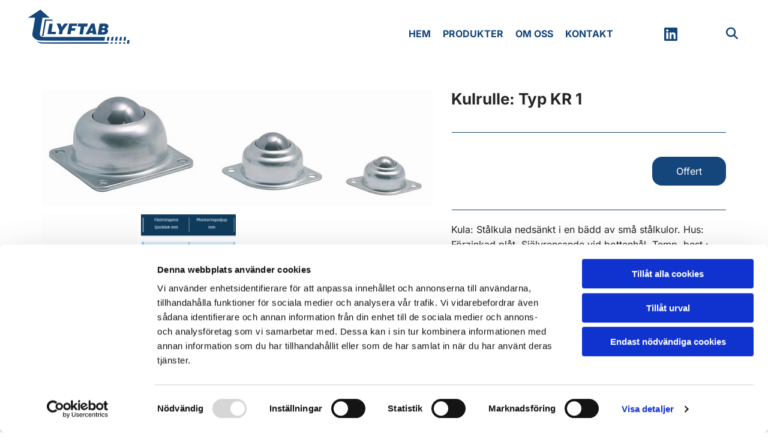

--- FILE ---
content_type: text/html; charset=UTF-8
request_url: https://www.lyftab.se/p/kulrulle-typ-kr-1
body_size: 5883
content:
<!DOCTYPE html> <html lang="sv_SE" data-currency="SEK" data-lang="sv" data-rHash="7999f8f4a6697a2d546557163412c16f" dir="auto" data-req="zoom" data-cookiebot="true" data-cookiebot="true"> <head> <meta charset="UTF-8"/> <script>window.addEventListener("CookiebotOnDialogInit",function(){if (Cookiebot.getDomainUrlParam("autoAcceptCookies") === "true")Cookiebot.setOutOfRegion();});</script><script async fetchpriority="high" id="Cookiebot" src="https://consent.cookiebot.com/uc.js" data-cbid="4abfbc9f-58fd-4a0d-8f1a-f68f83b1cbf3" data-blockingmode="auto" data-culture="sv" type="text/javascript"></script><script type='text/plain' data-cookieconsent='statistics'>(function(w,d,s,l,i){w[l]=w[l]||[];w[l].push({'gtm.start': new Date().getTime(),event:'gtm.js'});var f=d.getElementsByTagName(s)[0], j=d.createElement(s),dl=l!='dataLayer'?'&l='+l:'';j.async=true;j.src= 'https://www.googletagmanager.com/gtm.js?id='+i+dl;f.parentNode.insertBefore(j,f); })(window,document,'script','dataLayer','GTM-T6JH98N');</script><title>Kulrulle: Typ KR 1</title><meta name="description" content="Kulbord är ett komplement till rullbanor och bandtransportörer när godset ska roteras och ändra transportriktning. Kulbord användes även som inmatningsbord vid olika typer av maskiner, t.ex. pressar och saxar inom verkstadsindustrin.Artikelnr: Kulbord-1BeskrivningKulrulle 13 – 250 kgProduktinformationKula: Stålkula alt nylonkula nedsänkt i en bädd av små stålkulor.Hus: Förzinkad plåt. Självrensande via bottenhål.Temp. best.: -20°C – +70°CFör gods med hård och plan anliggningsyta. Exempel på användning är plockstationer, utlämningsställen, arbetsstationer.&amp;nbsp;"><link rel="canonical" href="https://www.lyftab.se/p/kulrulle-typ-kr-1"><!-- Cookiebot: Google consent mode v2 defaults --> <script type='text/javascript' data-cookieconsent='ignore'> window.dataLayer = window.dataLayer || []; function gtag(){dataLayer.push(arguments);} gtag('consent', 'default', { 'ad_storage': 'denied', 'analytics_storage': 'denied', 'ad_user_data': 'denied', 'ad_personalization': 'denied', 'functionality_storage': 'denied', 'personalization_storage': 'denied', 'security_storage': 'granted', 'wait_for_update': 500, }); gtag("set", "ads_data_redaction", true); gtag("set", "url_passthrough", false); </script><!-- Mono global site tag (gtag.js) - Google Analytics --> <script async type='text/plain' data-cookieconsent='statistics' src='https://www.googletagmanager.com/gtag/js?id=G-T5JV6EHHND'></script> <script type='text/plain' data-cookieconsent='statistics'> window.dataLayer = window.dataLayer || []; function gtag(){dataLayer.push(arguments);} gtag('js', new Date()); gtag('config', 'G-T5JV6EHHND', { 'anonymize_ip': true, 'send_page_view': false, 'custom_map': {'dimension1': 'monoSiteId', 'dimension2': 'monoRendering'} }); gtag('event', 'monoAction', { 'monoSiteId': '1238379', 'monoRendering': 'website'}); gtag('event', 'page_view', { 'monoSiteId': '1238379', 'monoRendering': 'website'}); var _mtr = _mtr || []; _mtr.push(['addTracker', function (action) { gtag('event', action, { 'send_to': 'G-T5JV6EHHND', 'event_label': 'monoAction', 'monoSiteId': '1238379', 'monoRendering': 'website' }); }]); _mtr.push(['addRawTracker', function() { gtag.apply(gtag,arguments); }]); </script><meta property="og:type" content="product"><meta property="og:title" content="Kulrulle: Typ KR 1"><meta property="og:url" content="https://www.lyftab.se/p/kulrulle-typ-kr-1"><meta property="og:description" content="Kulbord är ett komplement till rullbanor och bandtransportörer när godset ska roteras och ändra transportriktning. Kulbord användes även som inmatningsbord vid olika typer av maskiner, t.ex. pressar och saxar inom verkstadsindustrin.Artikelnr: Kulbord-1BeskrivningKulrulle 13 – 250 kgProduktinformationKula: Stålkula alt nylonkula nedsänkt i en bädd av små stålkulor.Hus: Förzinkad plåt. Självrensande via bottenhål.Temp. best.: -20°C – +70°CFör gods med hård och plan anliggningsyta. Exempel på användning är plockstationer, utlämningsställen, arbetsstationer.&nbsp;"><meta property="og:image" content="https://www.lyftab.se/uploads/Jb9Ai6AV/KR1produkt.PNG"><meta property="og:price:amount" content="11.11"><meta property="og:price:currency" content="SEK"><meta name="viewport" content="width=device-width, initial-scale=1"><link rel='shortcut icon' type='image/x-icon' href='/uploads/Ucbxth4p/favicon.ico'/><link rel="preload" href="https://css-fonts.eu.extra-cdn.com/css?family=Roboto:300,500&display=swap" as="style"><link href="https://css-fonts.eu.extra-cdn.com/css?family=Roboto:300,500&display=swap" rel="stylesheet"><link rel="stylesheet" href="https://site-assets.cdnmns.com/108ab34d214b6bd35fa24bb0b75a9731/css/cookiebotVideoPlaceholder.css?1768316274365"><link rel="stylesheet" href="https://site-assets.cdnmns.com/108ab34d214b6bd35fa24bb0b75a9731/css/grids.css?1768316274365"><link rel="stylesheet" href="https://site-assets.cdnmns.com/108ab34d214b6bd35fa24bb0b75a9731/css/hcaptcha.css?1768316274365"><link rel="stylesheet" href="/assets/user-style.css?1766395224"><link rel="stylesheet" id="style_site" href="/assets/sitestyle.css?1766395224"><link rel="stylesheet" href="https://site-assets.cdnmns.com/108ab34d214b6bd35fa24bb0b75a9731/css/external-libs.css?1768316274365"><!--[if lt IE 9]><script src="https://site-assets.cdnmns.com/108ab34d214b6bd35fa24bb0b75a9731/js/html5shiv.js"></script><script src="https://site-assets.cdnmns.com/108ab34d214b6bd35fa24bb0b75a9731/js/respond.js"></script><![endif]--><script id="cache-worker" data-publish="1766395224">if ('serviceWorker' in navigator){ navigator.serviceWorker.register('/sw.js?1766395224', { scope: '/'}); }</script><link rel="preconnect" href="https://site-assets.cdnmns.com/" crossorigin><link rel="preconnect" href="https://fonts.prod.extra-cdn.com/" crossorigin><style id='globalCSS'>.row.brandfooter .brandTextContainer .footerText { color: white; font-size:11px; text-align: center; margin: auto 0; display: block; text-align: center; } .row.brandfooter { padding: 10px 0; } .productcatalog li { background-color: rgb(241, 241, 241); border-radius: 16px; border: 5px solid rgb(241, 241, 241); } .prodImg { height: 100% !important; object-fit: cover; } #r4207 img { width: 100%; } .option-var .proddata { display: none; }</style><!-- Global site tag (gtag.js) - Google Analytics --> <script async src="https://www.googletagmanager.com/gtag/js?id=G-026PYHDXPJ"></script> <script> window.dataLayer = window.dataLayer || []; function gtag(){dataLayer.push(arguments);} gtag('js', new Date()); gtag('config', 'G-026PYHDXPJ'); </script> <script>window.ASSETSURL='https://site-assets.cdnmns.com/108ab34d214b6bd35fa24bb0b75a9731';</script></head> <body id="" data-req="lazyload,quicklink"> <noscript><iframe data-cookieconsent="statistics" data-cookieblock-src="https://www.googletagmanager.com/ns.html?id=GTM-T6JH98N" height="0" width="0" style="display:none;visibility:hidden"></iframe></noscript> <div id="r5001" class="row designRow"> <div class="container container-fluid"><div class="col col-sm-12"> <header data-req="headerfixed" data-settings="headerfixed-lg,headerfixed-md,headerfixed-sm"><div id="r5000" class="row "> <div class="container container-fluid"><div id="c4769" class="col col-md-5 col-sm-8 col-lg-2 flexCol"><div id="m2682" class="module autospacer"></div> <div class="flexWrap"> <a href="/"  title="" aria-label="" class="imageModuleWrap" id="w_m2283" data-track-event="click" data-track-action="internal_link_clicked"> <img src="[data-uri]" alt="Logga i blått för Lyftab" data-author="" width="" height="" fetchpriority="high"/> <noscript data-lazyload-src="/uploads/s4kXOAxC/logo_lyftab.svg" data-lazyload-id="m2283" data-lazyload-class="module image" data-lazyload-alt="Logga i blått för Lyftab" data-req="" data-settings="enablehover=false,showelement=,hovertransition="> <img id="m2283" class="module image" src="/uploads/s4kXOAxC/logo_lyftab.svg" alt="Logga i blått för Lyftab" width="" height="" data-author="" fetchpriority="high"/> </noscript> </a> </div> <div id="m4615" class="module autospacer"></div> </div> <div id="c4354" class="col col-lg-8 col-md-7 col-sm-4 flexCol"><div id="m4218" class="module autospacer"></div> <div class="flexWrap"> <nav id="m5000" class="module nav" data-settings="vertical=false,direction=right,push=true,activeParent=false,verticalNav-md=true,verticalNav-lg=false,verticalNav-sm=false" tabindex="-1"> <ul class="navContainer"><li class=""> <a href="/" data-track-event="click" data-track-action="internal_link_clicked">Hem</a> </li><li class=""> <a href="/produkter" data-track-event="click" data-track-action="internal_link_clicked">Produkter</a> </li><li class=""> <a href="/om-oss" data-track-event="click" data-track-action="internal_link_clicked">Om oss</a> </li><li class=""> <a href="/kontakt" data-track-event="click" data-track-action="internal_link_clicked">Kontakt</a> </li><li class=" hidden-lg hidden-md hidden-sm"> <a href="/integritet-och-cookies" data-track-event="click" data-track-action="internal_link_clicked">Integritet &amp; cookies</a> </li></ul> </nav></div> </div> <div class="col col-lg-1 col-sm-3 col-md-6 hidden-sm flexCol"><div id="m4831" class="module autospacer"></div> <div class="flexWrap"> <ul id="m1274" class="module iconlist"> <li class=" "> <a href="https://www.linkedin.com/company/lyftab-ab/?originalSubdomain=se" rel="nofollow noopener" target="_blank" data-track-event="click" data-track-action="link_clicked"> <i class="iconItem fa fa-linkedin-square "></i> </a> </li> </ul></div> </div> <div class="col col-lg-1 col-sm-5 hidden-sm col-md-6 flexCol"><div id="m1931" class="module autospacer"></div> <div class="flexWrap"> <div class="module search" id="m1425" data-req="search" data-settings="showPages=true,showProducts=true,showPosts=true"> <a href="javascript:void(0)" class="searchicon" data-overlay-trigger="click" data-overlay-open="search-m1425" role="search"></a> <div data-overlay-content="search-m1425" role="dialog"> <form class="overlaySubtitle searchForm" data-noresults="Sökningen gav inga resultat" data-nosearch="Ett sökord krävs" role="search"> <label id="search-m1425" class="formLabel" for="search-input-m1425">Sök</label> <input type="text" name="searchQuery" id="search-input-m1425" autocomplete="off"> <button type="submit" role="button"></button> </form> <div class="pagesWrap"></div> <div class="productsWrap"></div> <div class="postsWrap"></div> </div> </div> </div> </div> </div> </div> </header><div id="r5002" role="main" class="row designRow"> <div class="container container-fluid"><div class="col col-sm-12"><div class="row singleProduct" data-req="singleproduct" data-hash="847e0440a5fd0f19c822b68af25b4d9d"> <div class="container container-fixed"> <div class="col col-md-6 col-sm-12 col-lg-7 imagesCol"> <div class="module gallery images" data-req="gallery,lightbox" data-settings="imagenr=1,dots=,light=,arrows=,shopThumbs=true"> <div class="slides"> <div class="slide"> <ul class="pics clear"> <li> <a href="/uploads/Jb9Ai6AV/767x0_2560x0/KR1produkt.PNG" title="Kulrulle: Typ KR 1" data-track-event="click" data-track-action="internal_link_clicked"> <span class="thumb"> <img src="/uploads/Jb9Ai6AV/1170x0_652x0/KR1produkt.PNG" alt="Kulrulle: Typ KR 1"/> </span> </a> </li> <li> <a href="/uploads/NZB6vs10/767x0_2560x0/KR1tabell.PNG" title="Kulrulle: Typ KR 1" data-track-event="click" data-track-action="internal_link_clicked"> <span class="thumb"> <img src="/uploads/NZB6vs10/1170x0_652x0/KR1tabell.PNG" alt="Kulrulle: Typ KR 1"/> </span> </a> </li> </ul> </div> </div> </div> </div> <div class="col col-md-6 col-sm-12 col-lg-5 productDetailsCol" data-req="" data-enableQuantitySelector="" data-enableAddToCartButton=""> <div class="module text"> <h1 class="subtitle name"> Kulrulle: Typ KR 1</h1> <p class="smalltext sku proddata" style="display: none;">SKU: <span></span></p> </div> <div class="module divider"></div> <form method="post" class="form add-to-cart" id="add-to-cart" action="/api.php/shop/cart/items?format=1" onsubmit="return _monoSingleProduct.addToCart(event, this);" data-stock="0"> <input type="hidden" name="productId" value="48"/> <input type="hidden" name="locale" value="sv"/> <input type="hidden" name="attr1" value="0"/> <input type="hidden" name="stockBehaviour" value="1"/> <div class="option-var module text"> <p class="smalltext proddata"> I lager </p> </div> <a class="button requestBtn" href="/kontakt" data-track-event="click" data-track-action="internal_link_clicked">Offert</a> </form> <div class="module divider"></div> <div class="module text"> <div class="bodytext description"><p>Kula: Stålkula nedsänkt i en bädd av små stålkulor. Hus: Förzinkad plåt. Självrensande vid bottenhål. Temp. best.: -20°C - +70°C. För gods med hård och plan anliggningsyta. Exempel på användningsområden är plockstationer, utlämningsställen, arbetsstationer. Kulrullar kan användas med kulan uppåt vilket är vanligast, eller nedåt vilket reducerar lastkapaciteten.</p></div> </div> <div class="opt-fffe7518b4dca25cd895a9c58e82fc02d38c8b6d" data-allowpurchase style="display: none;"> <p class="smalltext proddata"> I lager </p> </div> </div> </div> </div> <script type="application/ld+json">{"@context":"http://schema.org","@type":"Product","name":"Kulrulle: Typ KR 1","description":"<p>Kula: St\u00e5lkula neds\u00e4nkt i en b\u00e4dd av sm\u00e5 st\u00e5lkulor. Hus: F\u00f6rzinkad pl\u00e5t. Sj\u00e4lvrensande vid bottenh\u00e5l. Temp. best.: -20\u00b0C - +70\u00b0C. F\u00f6r gods med h\u00e5rd och plan anliggningsyta. Exempel p\u00e5 anv\u00e4ndningsomr\u00e5den \u00e4r plockstationer, utl\u00e4mningsst\u00e4llen, arbetsstationer. Kulrullar kan anv\u00e4ndas med kulan upp\u00e5t vilket \u00e4r vanligast, eller ned\u00e5t vilket reducerar lastkapaciteten.</p>","url":"https://www.lyftab.se/p/kulrulle-typ-kr-1","image":"https://www.lyftab.se/uploads/Jb9Ai6AV/KR1produkt.PNG","offers":[{"@type":"Offer","price":"11.11","priceCurrency":"SEK","availability":"http://schema.org/OutOfStock"}]}</script> </div> </div> </div> <footer><div id="r4727" class="row "> <div class="container container-fixed colsStack"><div class="col col-sm-12 col-md-3 col-lg-3"><div id="m7978" class="module text"><p class="custom10">N.O. Lyftab AB</p></div> <div id="m9047" class="module text"><p class="footertext">Stackarpsvägen 1</p><p class="footertext">264 39 Klippan, SE</p><p class="footertext"><a href="https://www.google.com/maps/dir//Stackarpsv%C3%A4gen+1,+264+39+Klippan/@56.1290645,13.0512893,12z/data=!4m9!4m8!1m0!1m5!1m1!1s0x4653da1cd8869801:0x65c20374a5f43a4!2m2!1d13.1336886!2d56.1290919!3e0?entry=ttu" target="_blank" rel="nofollow noopener" data-track-event="click" data-track-action="link_clicked">Vägbeskrivning <span class="iconfont "></span></a></p></div> </div> <div class="col col-sm-12 col-md-3 col-lg-3"><div id="m4270" class="module text"><p class="custom10">Kontakta oss</p></div> <div id="m1051" class="module text"><p class="footertext"><a href="tel:042-208330" data-track-event="click" data-track-action="phone_link"><span data-global="phone"  class="monoglobalWrap">042-208 330</span></a></p><p class="footertext"><a href="mailto:info@lyftab.se" data-track-event="click" data-track-action="email_link"><span class="monoglobalWrap">info@lyftab.se</span></a></p></div> </div> <div class="col col-md-3 col-lg-3 col-sm-10"><div id="m1861" class="module text"><p class="custom10">Länkar</p></div> <div id="m9231" class="module text"><p class="footertext"><a href="/produkter" data-track-event="click" data-track-action="internal_link_clicked">Produkter</a></p><p class="footertext"><a href="/integritet-och-cookies" data-track-event="click" data-track-action="internal_link_clicked">Integritet &amp; cookies</a></p><p class="footertext"><a href="/om-oss" data-track-event="click" data-track-action="internal_link_clicked">Om oss</a></p></div> </div> <div class="col col-md-3 col-lg-3 col-sm-10"><div id="m2888" class="module text"><p class="custom10">Sociala medier</p></div> <ul id="m4238" class="module iconlist"> <li class=" "> <a href="https://www.linkedin.com/company/lyftab-ab/?originalSubdomain=se" rel="nofollow noopener" target="_blank" data-track-event="click" data-track-action="link_clicked"> <i class="iconItem fa fa-linkedin-square "></i> </a> </li> </ul></div> </div> </div> </footer> <div class="row brandfooter"> <div class="container container-fixed"> <div class="col col-md-8 col-lg-8 col-sm-12"> </div> <div class="col col-md-4 col-lg-4 col-sm-12 brandLogoContainer brandTextContainer"> <a class="footerText" href='https://www.eniro.se/lyftab+ab+klippan/3715518/firma?page=1&amp;query=n.o.%20lyftab%20ab' target="_blank" rel="noopener" data-track-event="click" data-track-action="link_clicked">Läs mer om N.O. Lyftab AB på eniro.se</a> </div> </div> </div></div> </div> </div> <script>window.productOptions = [{"attrs":[],"sku":"","identity":"fffe7518b4dca25cd895a9c58e82fc02d38c8b6d"}]; window.availableOptions = []</script><script async data-cookieconsent="ignore" src="https://site-assets.cdnmns.com/108ab34d214b6bd35fa24bb0b75a9731/js/loader.js?1768316274365"></script> </body> </html>

--- FILE ---
content_type: text/html; charset=UTF-8
request_url: https://www.lyftab.se/
body_size: -352
content:
<!DOCTYPE html> <html lang="sv-SE" data-currency="SEK" data-lang="sv" data-countrycode="sv_SE" data-rHash="7999f8f4a6697a2d546557163412c16f" dir="auto" data-cookiebot="true"> <head> <meta charset="UTF-8"/> <script>window.addEventListener("CookiebotOnDialogInit",function(){if (Cookiebot.getDomainUrlParam("autoAcceptCookies") === "true")Cookiebot.setOutOfRegion();});</script><script async fetchpriority="high" id="Cookiebot" src="https://consent.cookiebot.com/uc.js" data-cbid="4abfbc9f-58fd-4a0d-8f1a-f68f83b1cbf3" data-blockingmode="auto" data-culture="sv" type="text/javascript"></script><script type='text/plain' data-cookieconsent='statistics'>(function(w,d,s,l,i){w[l]=w[l]||[];w[l].push({'gtm.start': new Date().getTime(),event:'gtm.js'});var f=d.getElementsByTagName(s)[0], j=d.createElement(s),dl=l!='dataLayer'?'&l='+l:'';j.async=true;j.src= 'https://www.googletagmanager.com/gtm.js?id='+i+dl;f.parentNode.insertBefore(j,f); })(window,document,'script','dataLayer','GTM-T6JH98N');</script><title>Materialhantering - Enklare hantering av gods inom industri</title><meta name="keywords" content="materialhantering"><meta name="description" content="Hos Lyftab hittar du det mesta inom materialhantering – allt från enklare länkhjul till kompletta transportöranläggningar &amp; transportbanor för tung industri."><meta property="og:type" content="website"><meta property="og:title" content="Materialhantering - Enklare hantering av gods inom industri"><meta property="og:url" content="https://www.lyftab.se/"><meta property="og:description" content="Hos Lyftab hittar du det mesta inom materialhantering – allt från enklare länkhjul till kompletta transportöranläggningar & transportbanor för tung industri."><meta property="og:image" content="https://www.lyftab.se/uploads/0fpiSuZT/logo_lyftab.png"><link rel='canonical' href='https://www.lyftab.se'/><!-- Cookiebot: Google consent mode v2 defaults --> <script type='text/javascript' data-cookieconsent='ignore'> window.dataLayer = window.dataLayer || []; function gtag(){dataLayer.push(arguments);} gtag('consent', 'default', { 'ad_storage': 'denied', 'analytics_storage': 'denied', 'ad_user_data': 'denied', 'ad_personalization': 'denied', 'functionality_storage': 'denied', 'personalization_storage': 'denied', 'security_storage': 'granted', 'wait_for_update': 500, }); gtag("set", "ads_data_redaction", true); gtag("set", "url_passthrough", false); </script><!-- Mono global site tag (gtag.js) - Google Analytics --> <script async type='text/plain' data-cookieconsent='statistics' src='https://www.googletagmanager.com/gtag/js?id=G-T5JV6EHHND'></script> <script type='text/plain' data-cookieconsent='statistics'> window.dataLayer = window.dataLayer || []; function gtag(){dataLayer.push(arguments);} gtag('js', new Date()); gtag('config', 'G-T5JV6EHHND', { 'anonymize_ip': true, 'send_page_view': false, 'custom_map': {'dimension1': 'monoSiteId', 'dimension2': 'monoRendering'} }); gtag('event', 'monoAction', { 'monoSiteId': '1238379', 'monoRendering': 'website'}); gtag('event', 'page_view', { 'monoSiteId': '1238379', 'monoRendering': 'website'}); var _mtr = _mtr || []; _mtr.push(['addTracker', function (action) { gtag('event', action, { 'send_to': 'G-T5JV6EHHND', 'event_label': 'monoAction', 'monoSiteId': '1238379', 'monoRendering': 'website' }); }]); _mtr.push(['addRawTracker', function() { gtag.apply(gtag,arguments); }]); </script><meta name="viewport" content="width=device-width, initial-scale=1"><link rel='shortcut icon' type='image/x-icon' href='/uploads/Ucbxth4p/favicon.ico'/><link rel="preload" href="https://css-fonts.eu.extra-cdn.com/css?family=Roboto:300,500&display=swap" as="style"><link href="https://css-fonts.eu.extra-cdn.com/css?family=Roboto:300,500&display=swap" rel="stylesheet"><link rel="stylesheet" href="https://site-assets.cdnmns.com/108ab34d214b6bd35fa24bb0b75a9731/css/cookiebotVideoPlaceholder.css?1766141386451"><link rel="stylesheet" href="https://site-assets.cdnmns.com/108ab34d214b6bd35fa24bb0b75a9731/css/grids.css?1766141386451"><link rel="stylesheet" href="https://site-assets.cdnmns.com/108ab34d214b6bd35fa24bb0b75a9731/css/hcaptcha.css?1766141386451"><link rel="stylesheet" href="/assets/user-style.css?1766395224"><link rel="stylesheet" id="style_site" href="/assets/sitestyle.css?1766395224"><link rel="stylesheet" href="https://site-assets.cdnmns.com/108ab34d214b6bd35fa24bb0b75a9731/css/external-libs.css?1766141386451"><!--[if lt IE 9]><script src="https://site-assets.cdnmns.com/108ab34d214b6bd35fa24bb0b75a9731/js/html5shiv.js"></script><script src="https://site-assets.cdnmns.com/108ab34d214b6bd35fa24bb0b75a9731/js/respond.js"></script><![endif]--><script id="cache-worker" data-publish="1766395224">if ('serviceWorker' in navigator){ navigator.serviceWorker.register('/sw.js?1766395224', { scope: '/'}); }</script><link rel="preconnect" href="https://site-assets.cdnmns.com/" crossorigin><link rel="preconnect" href="https://fonts.prod.extra-cdn.com/" crossorigin><style id='globalCSS'>.row.brandfooter .brandTextContainer .footerText { color: white; font-size:11px; text-align: center; margin: auto 0; display: block; text-align: center; } .row.brandfooter { padding: 10px 0; } .productcatalog li { background-color: rgb(241, 241, 241); border-radius: 16px; border: 5px solid rgb(241, 241, 241); } .prodImg { height: 100% !important; object-fit: cover; } #r4207 img { width: 100%; } .option-var .proddata { display: none; }</style><!-- Global site tag (gtag.js) - Google Analytics --> <script async src="https://www.googletagmanager.com/gtag/js?id=G-026PYHDXPJ"></script> <script> window.dataLayer = window.dataLayer || []; function gtag(){dataLayer.push(arguments);} gtag('js', new Date()); gtag('config', 'G-026PYHDXPJ'); </script> <script>window.ASSETSURL='https://site-assets.cdnmns.com/108ab34d214b6bd35fa24bb0b75a9731';</script></head> <body id="p5000" data-dateformat='d/m/Y' data-req="lazyload,quicklink"> <noscript><iframe data-cookieconsent="statistics" data-cookieblock-src="https://www.googletagmanager.com/ns.html?id=GTM-T6JH98N" height="0" width="0" style="display:none;visibility:hidden"></iframe></noscript> <div id="r5001" class="row designRow"> <div class="container container-fluid"><div class="col col-sm-12"> <header data-req="headerfixed" data-settings="headerfixed-lg,headerfixed-md,headerfixed-sm"><div id="r5000" class="row "> <div class="container container-fluid"><div id="c4769" class="col col-md-5 col-sm-8 col-lg-2 flexCol"><div id="m2682" class="module autospacer"></div> <div class="flexWrap"> <a href="/"  title="" aria-label="" class="imageModuleWrap" id="w_m2283" data-track-event="click" data-track-action="internal_link_clicked"> <img src="[data-uri]" alt="Logga i blått för Lyftab" data-author="" width="" height="" fetchpriority="high"/> <noscript data-lazyload-src="/uploads/s4kXOAxC/logo_lyftab.svg" data-lazyload-id="m2283" data-lazyload-class="module image" data-lazyload-alt="Logga i blått för Lyftab" data-req="" data-settings="enablehover=false,showelement=,hovertransition="> <img id="m2283" class="module image" src="/uploads/s4kXOAxC/logo_lyftab.svg" alt="Logga i blått för Lyftab" width="" height="" data-author="" fetchpriority="high"/> </noscript> </a> </div> <div id="m4615" class="module autospacer"></div> </div> <div id="c4354" class="col col-lg-8 col-md-7 col-sm-4 flexCol"><div id="m4218" class="module autospacer"></div> <div class="flexWrap"> <nav id="m5000" class="module nav" data-settings="vertical=false,direction=right,push=true,activeParent=false,verticalNav-md=true,verticalNav-lg=false,verticalNav-sm=false" tabindex="-1"> <ul class="navContainer"><li class=" active"> <a href="/" data-track-event="click" data-track-action="internal_link_clicked">Hem</a> </li><li class=""> <a href="/produkter" data-track-event="click" data-track-action="internal_link_clicked">Produkter</a> </li><li class=""> <a href="/om-oss" data-track-event="click" data-track-action="internal_link_clicked">Om oss</a> </li><li class=""> <a href="/kontakt" data-track-event="click" data-track-action="internal_link_clicked">Kontakt</a> </li><li class=" hidden-lg hidden-md hidden-sm"> <a href="/integritet-och-cookies" data-track-event="click" data-track-action="internal_link_clicked">Integritet &amp; cookies</a> </li></ul> </nav></div> </div> <div class="col col-lg-1 col-sm-3 col-md-6 hidden-sm flexCol"><div id="m4831" class="module autospacer"></div> <div class="flexWrap"> <ul id="m1274" class="module iconlist"> <li class=" "> <a href="https://www.linkedin.com/company/lyftab-ab/?originalSubdomain=se" rel="nofollow noopener" target="_blank" data-track-event="click" data-track-action="link_clicked"> <i class="iconItem fa fa-linkedin-square "></i> </a> </li> </ul></div> </div> <div class="col col-lg-1 col-sm-5 hidden-sm col-md-6 flexCol"><div id="m1931" class="module autospacer"></div> <div class="flexWrap"> <div class="module search" id="m1425" data-req="search" data-settings="showPages=true,showProducts=true,showPosts=true"> <a href="javascript:void(0)" class="searchicon" data-overlay-trigger="click" data-overlay-open="search-m1425" role="search"></a> <div data-overlay-content="search-m1425" role="dialog"> <form class="overlaySubtitle searchForm" data-noresults="Sökningen gav inga resultat" data-nosearch="Ett sökord krävs" role="search"> <label id="search-m1425" class="formLabel" for="search-input-m1425">Sök</label> <input type="text" name="searchQuery" id="search-input-m1425" autocomplete="off"> <button type="submit" role="button"></button> </form> <div class="pagesWrap"></div> <div class="productsWrap"></div> <div class="postsWrap"></div> </div> </div> </div> </div> </div> </div> </header><div id="r5002" role="main" class="row designRow"> <div class="container container-fluid"><div class="col col-sm-12"><div id="r2757" class="row bgfilter" data-req="parallax,parallax,parallax,parallax,parallax,parallax,parallax,parallax,parallax,parallax,parallax,parallax,parallax,parallax,parallax,parallax,parallax,parallax,parallax,parallax,parallax,parallax,parallax,parallax" style="background-image: none;"> <div class="container container-fixed"><div id="c9891" class="col col-sm-12"><div id="m7795" class="module text"><p class="lightsubtitle" style="text-align: center;">LYFTAB</p><h1 class="spottext" style="text-align: center;">Materialhantering och transportlösningar - Din kompletta leverantör</h1></div> <div id="m3054" class="module text"><p class="smallspottext">Lyftab håller julstängt från och med 22/12 till 12/1.</p><p class="smallspottext">&nbsp;</p><p class="smallspottext">God jul och gott nytt år!</p></div> <div id="m3033" class="module text"><p class="lightbodytext" style="text-align: center;">Vi på Lyftab erbjuder ett brett sortiment av produkter och lösningar för effektiv materialhantering. Oavsett om du behöver <a href="/produkter/lyftverktyg" data-track-event="click" data-track-action="internal_link_clicked">lyftverktyg</a>, <a href="/produkter/rullbanor" data-track-event="click" data-track-action="internal_link_clicked">rullbanor</a> eller <a href="/produkter/transportrullar" data-track-event="click" data-track-action="internal_link_clicked">transportrullar</a>, har vi den expertis och utrustning som krävs för att optimera din verksamhet. Med fokus på kvalitet, hållbarhet och kundanpassade lösningar är vi din pålitliga partner för alla behov inom materialhantering och transport.</p></div> <a id="m5236" class="module button2 hidden-sm" href="/produkter"  title="" role="button" data-track-event="click" data-track-action="internal_link_clicked"> <span class="buttonLabel labelRight">Produkter</span> </a> <a id="m4581" class="module button2 hidden-md hidden-lg" href=""  title="" role="button"> <span class="buttonLabel labelRight">Läs mer</span> </a> </div> </div> </div> <div id="r3416" class="row "> <div class="container container-fixed colsStack"><div id="c8872" class="col col-sm-11 col-lg-6 col-md-6"><div id="m3094" class="module text"><h2 class="headline" style="text-align: left;">Materialhantering och transportbanor för industrin</h2><p class="bodytext" style="text-align: left;">Effektiv materialhantering är avgörande för en smidig och produktiv industriverksamhet. Vi på Lyftab erbjuder transportbanor och utrustning som är särskilt anpassade för industriella miljöer, där hållbarhet och precision är av högsta vikt. Våra transportbanor är flexibla, robusta och kan skräddarsys för att passa just din verksamhets behov, oavsett om det gäller hantering av lättare gods eller tunga laster.<br><br>Med våra lösningar får du inte bara högkvalitativa produkter utan också rådgivning och support från experter som förstår industrins krav. Låt oss hjälpa dig skapa en effektiv och pålitlig lösning för din materialhantering.</p></div> <div id="m7522" class="module text"><h3 class="subtitle" style="text-align: left;"><span style="color: #000000;">Lyftab AB – proffs på tunga lyft</span></h3><p class="bodytext" style="text-align: left;"><span style="color: #000000;">Lyftab är ett mindre företag med många års kunskap och erfarenhet inom <span style="font-weight: bold;">materialhanterings- och lyftbranschen</span>.&nbsp; Vi månar om att behålla den smidighet och nära samarbete mellan de olika avdelningarna inom företaget som detta medger. Du som kund får alltid prata med samma person hos oss, en trygghet för dig som kund.</span></p></div> <a id="m2607" class="module button" href="/om-oss"  title="" role="button" data-track-event="click" data-track-action="internal_link_clicked"> <span class="buttonLabel labelRight">Om oss</span> </a></div> <div class="col col-sm-11 col-lg-6 col-md-6"> <div class="imageModuleWrap" id="w_m4525"> <img src="[data-uri]" alt="" data-author="" width="769" height="768" fetchpriority="high"/> <noscript data-lazyload-src="/uploads/GPR8yCuk/768x0_640x0/20170703_151740-kopia-1024x768_317__msi___jpg.webp" data-lazyload-id="m4525" data-lazyload-class="module image" data-lazyload-alt="" data-req="" data-settings="enablehover=false,showelement=,hovertransition="> <img id="m4525" class="module image" src="/uploads/GPR8yCuk/768x0_640x0/20170703_151740-kopia-1024x768_317__msi___jpg.webp" alt="" width="769" height="768" data-author="" fetchpriority="high"/> </noscript> </div></div> </div> </div> <div class="row "> <div class="container container-fixed"><div class="col col-sm-12"><div id="m4164" class="module text"><h2 class="subtitle" style="text-align: center;">Produkter för effektiv materialhantering</h2></div> <div id="m1585" class="module text"><h3 class="smallsubtitle"><span style="font-weight: bold;">Transportrullar – Smidiga lösningar för transport</span></h3><p>&nbsp;</p><p class="bodytext">Våra <a href="/produkter/transportrullar" data-track-event="click" data-track-action="internal_link_clicked">transportrullar</a> är utformade för att underlätta en smidig och effektiv transport av gods inom olika industrimiljöer. Med hög hållbarhet och precision är de ett pålitligt val för både lätta och tunga laster. Vi erbjuder flera varianter, såsom justerbara, fasta och styrbara transportrullar, för att möta dina specifika behov.<br>&nbsp;</p><h3 class="smallsubtitle"><span style="font-weight: bold;">Lyftutrustning – För säkra och effektiva lyft</span></h3><p>&nbsp;</p><p class="bodytext">Lyftab erbjuder <a href="/produkter/lyftverktyg" data-track-event="click" data-track-action="internal_link_clicked">lyftutrustning</a> av högsta kvalitet för att säkerställa säkra och smidiga lyft i din verksamhet. Vårt sortiment inkluderar allt från manuella lösningar till avancerad elektrisk lyftutrustning, anpassade för både tunga och lättare lyft. Med rätt utrustning kan du optimera säkerheten och effektiviteten i dina arbetsflöden.</p><p>&nbsp;</p><h3 class="smallsubtitle"><span style="font-weight: bold;">Rullbanor – Anpassade efter dina behov</span></h3><p>&nbsp;</p><p class="bodytext" style="text-align: left;">Våra <a href="/produkter/rullbanor" data-track-event="click" data-track-action="internal_link_clicked">rullbanor</a> är skräddarsydda för att passa olika typer av verksamheter och gods. Med fokus på hållbarhet och flexibilitet erbjuder vi lösningar som förbättrar flödet och effektiviteten i din materialhantering. Oavsett om du behöver en enkel bana eller ett komplext transportsystem kan vi hjälpa dig hitta rätt lösning.<span style="font-weight: bold;"><br></span></p><p class="bodytext" style="text-align: left;">&nbsp;</p><p class="bodytext" style="text-align: left;">Vi har även en hel del andra <a href="/produkter" data-track-event="click" data-track-action="internal_link_clicked">produkter</a> som kommer ge er den hjälpande hand ni behöver för att utföra materialhantering på bästa möjliga sätt.</p></div> <a id="m1356" class="module button" href="/produkter"  title="" role="button" data-track-event="click" data-track-action="internal_link_clicked"> <span class="buttonLabel labelRight">Våra produkter</span> </a></div> </div> </div> <div id="r2238" class="row "> <div class="container colsStack container-fixed"><div class="col col-sm-12 col-lg-12 col-md-12"><div id="m4298" class="module text"><h2 class="headline" style="text-align: center;">Nyheter och innovationer inom materialhantering</h2></div> </div> <div id="c3405" class="col col-sm-12 col-lg-12 col-md-12"><div id="m3417" class="module productcatalog" data-req="prodcatalog" data-settings="prodcols=4,prodcols-md=4,prodcols-sm=2,margin=5,margin-md=5,margin-sm=5,interval=5000,prodnr=4,enablehover=true,showelement=icon,squarethumbs=true" data-hash="abd1e0f4d686ba603ec86b109d7cc89f" style="display: none;"> <div class="slides"> <div class="slide"> <ul class="pics clear"> <li> <a class="imageLink" href="/p/pku" title="Kranarm, understagad I-balk - Lyftab" data-track-event="click" data-track-action="internal_link_clicked"> <span class="thumb"> <img src="[data-uri]" alt="Kranarm, understagad I-balk - PKU"/> <span class="hoverOverlay"> <span class="hoverContent bodytext"><span class="hoverText">Kranarm, understagad I-balk - PKU</span><i class="hoverIcon fa fa-"></i></span> </span> <noscript data-lazyload-class="prodImg" data-lazyload-src="/uploads/kF67C1jI/0x0_253x0/Pelarsvngkran_4__msi___jpg.webp" data-lazyload-alt="Kranarm, understagad I-balk - PKU"> <img class="prodImg" src="/uploads/kF67C1jI/0x0_253x0/Pelarsvngkran_4__msi___jpg.webp" alt="Kranarm, understagad I-balk - PKU"> </noscript> </span> <span class="bodytext visualTag">Kranarm, understagad I-balk</span> </a> <div class="productText"> <p class="name smallsubtitle"><a href="/p/pku" data-track-event="click" data-track-action="internal_link_clicked">Kranarm, understagad I-balk - PKU</a></p> </div> </li> <li> <a class="imageLink" href="/p/pku-1" title="Odriven rullbana 3010-8600 - Hantering av lätt styckegods" data-track-event="click" data-track-action="internal_link_clicked"> <span class="thumb"> <img src="[data-uri]" alt="Odriven rullbana 3010-8600"/> <span class="hoverOverlay"> <span class="hoverContent bodytext"><span class="hoverText">Odriven rullbana 3010-8600</span><i class="hoverIcon fa fa-"></i></span> </span> <noscript data-lazyload-class="prodImg" data-lazyload-src="/uploads/29Tpqkom/0x0_253x0/30108600produkt.PNG" data-lazyload-alt="Odriven rullbana 3010-8600"> <img class="prodImg" src="/uploads/29Tpqkom/0x0_253x0/30108600produkt.PNG" alt="Odriven rullbana 3010-8600"> </noscript> </span> <span class="bodytext visualTag">Odriven rullbana avsedd för hantering av lätt styckegods.</span> </a> <div class="productText"> <p class="name smallsubtitle"><a href="/p/pku-1" data-track-event="click" data-track-action="internal_link_clicked">Odriven rullbana 3010-8600</a></p> </div> </li> <li> <a class="imageLink" href="/p/pku-1-2" title="Rullbana 3010-1100 Lättgods - Lyftab" data-track-event="click" data-track-action="internal_link_clicked"> <span class="thumb"> <img src="[data-uri]" alt="Odriven rullbana typ 3010-1100"/> <span class="hoverOverlay"> <span class="hoverContent bodytext"><span class="hoverText">Odriven rullbana typ 3010-1100</span><i class="hoverIcon fa fa-"></i></span> </span> <noscript data-lazyload-class="prodImg" data-lazyload-src="/uploads/5dedxe8w/0x0_253x0/30101100produkt.PNG" data-lazyload-alt="Odriven rullbana typ 3010-1100"> <img class="prodImg" src="/uploads/5dedxe8w/0x0_253x0/30101100produkt.PNG" alt="Odriven rullbana typ 3010-1100"> </noscript> </span> <span class="bodytext visualTag">Odriven rullbana avsedd för hantering av lätt styckegods.</span> </a> <div class="productText"> <p class="name smallsubtitle"><a href="/p/pku-1-2" data-track-event="click" data-track-action="internal_link_clicked">Odriven rullbana typ 3010-1100</a></p> </div> </li> <li> <a class="imageLink" href="/p/pku-1-2-1" title="Rullbana 3020 Mellangods - Lyftab" data-track-event="click" data-track-action="internal_link_clicked"> <span class="thumb"> <img src="[data-uri]" alt="Rullbana 3020 Mellangods"/> <span class="hoverOverlay"> <span class="hoverContent bodytext"><span class="hoverText">Rullbana 3020 Mellangods</span><i class="hoverIcon fa fa-"></i></span> </span> <noscript data-lazyload-class="prodImg" data-lazyload-src="/uploads/myLZ398K/0x0_253x0/30201100produkt.PNG" data-lazyload-alt="Rullbana 3020 Mellangods"> <img class="prodImg" src="/uploads/myLZ398K/0x0_253x0/30201100produkt.PNG" alt="Rullbana 3020 Mellangods"> </noscript> </span> <span class="bodytext visualTag">Odriven rullbana avsedd för hantering av lätt styckegods.</span> </a> <div class="productText"> <p class="name smallsubtitle"><a href="/p/pku-1-2-1" data-track-event="click" data-track-action="internal_link_clicked">Rullbana 3020 Mellangods</a></p> </div> </li> </ul> </div> </div> </div><a id="m2000" class="module button smallModule" href="/produkter"  title="" role="button" data-track-event="click" data-track-action="internal_link_clicked"> <span class="buttonLabel labelRight">Alla våra produkter</span> </a></div> </div> </div> <div class="row "> <div class="container container-fixed"><div class="col col-sm-12"><div id="m3541" class="module text"><h2 class="subtitle" style="text-align: center;">Varför välja Lyftab för materialhantering?</h2><p class="bodytext">Hos Lyftab kombinerar vi erfarenhet, kvalitet och kundfokus för att leverera de bästa lösningarna inom materialhantering. Här är varför vi är det självklara valet:</p><p class="bodytext">&nbsp;</p><h3 class="smallsubtitle"><span style="font-weight: bold;">Experten på tunga lyft och transportlösningar</span></h3><p>&nbsp;</p><p class="bodytext">Med lång erfarenhet inom branschen och djup expertis i tunga lyft och transportlösningar kan vi erbjuda både standardprodukter och innovativa lösningar som möter de högsta kraven på säkerhet och funktion.</p><p>&nbsp;</p><h3 class="smallsubtitle"><span style="font-weight: bold;">Brett sortiment för alla behov</span></h3><p>&nbsp;</p><p class="bodytext">Vi tillhandahåller ett omfattande utbud av <a href="/produkter/lyftverktyg" data-track-event="click" data-track-action="internal_link_clicked">lyftutrustning</a>, transportbanor och <a href="/produkter/transportrullar" data-track-event="click" data-track-action="internal_link_clicked">transportrullar</a>, vilket gör det enkelt att hitta rätt produkter för just din verksamhet – oavsett bransch eller behov.</p><p class="bodytext">&nbsp;</p><h3 class="smallsubtitle"><span style="font-weight: bold;">Skräddarsydda lösningar och personlig service</span></h3><p>&nbsp;</p><p class="bodytext">Vi förstår att varje verksamhet är unik. Därför erbjuder vi skräddarsydda lösningar som anpassas efter dina specifika krav. Dessutom får du alltid personlig service och professionell rådgivning genom hela processen.<span style="font-weight: bold;"><br></span></p><p>&nbsp;</p></div> </div> </div> </div> <div id="r3298" class="row bgfilter"> <div class="container container-fixed"><div id="c2133" class="col col-sm-12 col-lg-12 col-md-12"><div id="m1320" class="module text"><h2 class="spottext">Kontakta oss för rådgivning och offert</h2></div> <form method="post" id="m8135" class="module form" data-url="?m=m8135" data-req="form,ext-https://js.hcaptcha.com/1/api.js?onload=formsInitHcaptcha&render=explicit" data-settings="margin=1" data-track-action="custom_form" onsubmit="return _monoForm.submitForm(this);"> <div class="fields clear"> <div class="field w50 "> <label for="m8135_field_0">Ditt namn*</label> <input type="text" name="field_0" autocomplete="on" id="m8135_field_0" placeholder="" data-required="true" aria-required="true"/> </div> <div class="field w50 "> <label for="m8135_field_1">Företagsnamn*</label> <input type="text" name="field_1" autocomplete="on" id="m8135_field_1" placeholder="" data-required="true" aria-required="true"/> </div> <div class="field w50 "> <label for="m8135_field_2">Din e-post*</label> <input type="text" data-type="email" name="field_2" autocomplete="email" id="m8135_field_2" placeholder="" data-required="true" aria-required="true"/> </div> <div class="field w50 "> <label for="m8135_field_3">Telefonnummer inkl riktnummer*</label> <input type="text" data-type="phone" name="field_3" autocomplete="tel" id="m8135_field_3" placeholder="" data-required="true" aria-required="true"/> </div> <div class="field w100 "> <label for="m8135_field_4">Meddelande</label> <textarea name="field_4" id="m8135_field_4"  placeholder=""></textarea> </div> <input type="hidden" name="__requestToken" value="4d9b13ad9947eadf13c2a82b5d92a12bcea4e7776d18caa7c0cb886421b335df"/> <div class="field veiled" style="display:none;height:0px" tabindex="-1"> <label for="1bb47bf7" style="display: none;">Spam protection</label> <textarea id="1bb47bf7" name="1bb47bf7" placeholder="Lorem ipsum"></textarea> </div> <input type="hidden" name="_ha_seed" value="1bb47bf7"/> </div> <div class="optins clear"> </div> <div class="h-captcha" data-sitekey="76e5ed29-5d40-4f15-b471-4c89196dac3b" data-callback="onHcaptchaSuccess"></div> <div id="errors_m8135"> </div> <input type="hidden" name="form_m8135" value="1"> <input type="submit" class="button " value="Skicka"> </form> </div> </div> </div> </div> </div> </div> <footer><div id="r4727" class="row "> <div class="container container-fixed colsStack"><div class="col col-sm-12 col-md-3 col-lg-3"><div id="m7978" class="module text"><p class="custom10">N.O. Lyftab AB</p></div> <div id="m9047" class="module text"><p class="footertext">Stackarpsvägen 1</p><p class="footertext">264 39 Klippan, SE</p><p class="footertext"><a href="https://www.google.com/maps/dir//Stackarpsv%C3%A4gen+1,+264+39+Klippan/@56.1290645,13.0512893,12z/data=!4m9!4m8!1m0!1m5!1m1!1s0x4653da1cd8869801:0x65c20374a5f43a4!2m2!1d13.1336886!2d56.1290919!3e0?entry=ttu" target="_blank" rel="nofollow noopener" data-track-event="click" data-track-action="link_clicked">Vägbeskrivning <span class="iconfont "></span></a></p></div> </div> <div class="col col-sm-12 col-md-3 col-lg-3"><div id="m4270" class="module text"><p class="custom10">Kontakta oss</p></div> <div id="m1051" class="module text"><p class="footertext"><a href="tel:042-208330" data-track-event="click" data-track-action="phone_link"><span data-global="phone"  class="monoglobalWrap">042-208 330</span></a></p><p class="footertext"><a href="mailto:info@lyftab.se" data-track-event="click" data-track-action="email_link"><span class="monoglobalWrap">info@lyftab.se</span></a></p></div> </div> <div class="col col-md-3 col-lg-3 col-sm-10"><div id="m1861" class="module text"><p class="custom10">Länkar</p></div> <div id="m9231" class="module text"><p class="footertext"><a href="/produkter" data-track-event="click" data-track-action="internal_link_clicked">Produkter</a></p><p class="footertext"><a href="/integritet-och-cookies" data-track-event="click" data-track-action="internal_link_clicked">Integritet &amp; cookies</a></p><p class="footertext"><a href="/om-oss" data-track-event="click" data-track-action="internal_link_clicked">Om oss</a></p></div> </div> <div class="col col-md-3 col-lg-3 col-sm-10"><div id="m2888" class="module text"><p class="custom10">Sociala medier</p></div> <ul id="m4238" class="module iconlist"> <li class=" "> <a href="https://www.linkedin.com/company/lyftab-ab/?originalSubdomain=se" rel="nofollow noopener" target="_blank" data-track-event="click" data-track-action="link_clicked"> <i class="iconItem fa fa-linkedin-square "></i> </a> </li> </ul></div> </div> </div> </footer> <div class="row brandfooter"> <div class="container container-fixed"> <div class="col col-md-8 col-lg-8 col-sm-12"> </div> <div class="col col-md-4 col-lg-4 col-sm-12 brandLogoContainer brandTextContainer"> <a class="footerText" href='https://www.eniro.se/lyftab+ab+klippan/3715518/firma?page=1&amp;query=n.o.%20lyftab%20ab' target="_blank" rel="noopener" data-track-event="click" data-track-action="link_clicked">Läs mer om N.O. Lyftab AB på eniro.se</a> </div> </div> </div></div> </div> </div> <script async data-cookieconsent="ignore" nomodule src="https://site-assets.cdnmns.com/108ab34d214b6bd35fa24bb0b75a9731/js/loader-polyfills.js?1766141386451"></script><script async data-cookieconsent="ignore" src="https://site-assets.cdnmns.com/108ab34d214b6bd35fa24bb0b75a9731/js/loader.js?1766141386451"></script><script type='application/ld+json'>{"@context":"http://schema.org","@type":"LocalBusiness","@id":"https://www.lyftab.se/#global_business","name":"N.O. Lyftab AB","address":{"@type":"PostalAddress","streetAddress":"Stackarpsv\u00e4gen 1","addressLocality":"Klippan","addressRegion":"","postalCode":"264 39","addressCountry":"SE"},"email":"info@lyftab.se","telephone":"042-208 330","description":"Utrustning f\u00f6r materialhantering i ett brett sortiment, vi erbjuder allt ifr\u00e5n sm\u00e5 enkla l\u00e4nkhjul till kompletta transport\u00f6ranl\u00e4ggningar f\u00f6r tung industri.","url":"https://www.lyftab.se","openingHoursSpecification":[{"@type":"OpeningHoursSpecification","validFrom":"2020-12-23","validThrough":"2020-12-23"},{"@type":"OpeningHoursSpecification","validFrom":"2021-01-09","validThrough":"2021-01-09"}],"image":"https://www.lyftab.se/uploads/0fpiSuZT/logo_lyftab.png","logo":"https://www.lyftab.se/uploads/s4kXOAxC/logo_lyftab.svg"}</script> <script>if(window.addEventListener&&!/Android|webOS|iPhone|iPad|iPod|BlackBerry|IEMobile|Opera Mini/.test(navigator.userAgent)&&!document.body.getAttribute('data-istool')){var parallaxInit={loadEvent:function(t){setTimeout(function(){var t=document.querySelectorAll('[data-req*=parallax]');for(var i=0;i<t.length;i++){var e=window.getComputedStyle(t[i],null),n='fixed'==e.getPropertyValue('background-attachment')&&'fixed'!=t[i].style.backgroundAttachment,o=e.getPropertyValue('background-position').split(' ')[0],a=window.pageYOffset,l=parallaxInit.getPosition(t[i]).top;t[i].style.backgroundPosition=o+' '+-((n?a:a-l)/2)+'px',n||(t[i].style.backgroundAttachment='fixed'),t[i].style.backgroundImage=''}document.removeEventListener('DOMContentLoaded',parallaxInit.loadEvent,!1)},1)},getPosition:function(t){var e,n,o;return t.getClientRects().length?(n=t.getBoundingClientRect(),n.width||n.height?(o=t.ownerDocument,e=o.documentElement,{top:n.top+window.pageYOffset-e.clientTop,left:n.left+window.pageXOffset-e.clientLeft}):n):{top:0,left:0}}};document.addEventListener('DOMContentLoaded',parallaxInit.loadEvent,!1)}</script></body> </html>

--- FILE ---
content_type: text/html; charset=UTF-8
request_url: https://www.lyftab.se/p/kulrulle-typ-kr-1
body_size: -352
content:
<!DOCTYPE html> <html lang="sv_SE" data-currency="SEK" data-lang="sv" data-rHash="7999f8f4a6697a2d546557163412c16f" dir="auto" data-req="zoom" data-cookiebot="true" data-cookiebot="true"> <head> <meta charset="UTF-8"/> <script>window.addEventListener("CookiebotOnDialogInit",function(){if (Cookiebot.getDomainUrlParam("autoAcceptCookies") === "true")Cookiebot.setOutOfRegion();});</script><script async fetchpriority="high" id="Cookiebot" src="https://consent.cookiebot.com/uc.js" data-cbid="4abfbc9f-58fd-4a0d-8f1a-f68f83b1cbf3" data-blockingmode="auto" data-culture="sv" type="text/javascript"></script><script type='text/plain' data-cookieconsent='statistics'>(function(w,d,s,l,i){w[l]=w[l]||[];w[l].push({'gtm.start': new Date().getTime(),event:'gtm.js'});var f=d.getElementsByTagName(s)[0], j=d.createElement(s),dl=l!='dataLayer'?'&l='+l:'';j.async=true;j.src= 'https://www.googletagmanager.com/gtm.js?id='+i+dl;f.parentNode.insertBefore(j,f); })(window,document,'script','dataLayer','GTM-T6JH98N');</script><title>Kulrulle: Typ KR 1</title><meta name="description" content="Kulbord är ett komplement till rullbanor och bandtransportörer när godset ska roteras och ändra transportriktning. Kulbord användes även som inmatningsbord vid olika typer av maskiner, t.ex. pressar och saxar inom verkstadsindustrin.Artikelnr: Kulbord-1BeskrivningKulrulle 13 – 250 kgProduktinformationKula: Stålkula alt nylonkula nedsänkt i en bädd av små stålkulor.Hus: Förzinkad plåt. Självrensande via bottenhål.Temp. best.: -20°C – +70°CFör gods med hård och plan anliggningsyta. Exempel på användning är plockstationer, utlämningsställen, arbetsstationer.&amp;nbsp;"><link rel="canonical" href="https://www.lyftab.se/p/kulrulle-typ-kr-1"><!-- Cookiebot: Google consent mode v2 defaults --> <script type='text/javascript' data-cookieconsent='ignore'> window.dataLayer = window.dataLayer || []; function gtag(){dataLayer.push(arguments);} gtag('consent', 'default', { 'ad_storage': 'denied', 'analytics_storage': 'denied', 'ad_user_data': 'denied', 'ad_personalization': 'denied', 'functionality_storage': 'denied', 'personalization_storage': 'denied', 'security_storage': 'granted', 'wait_for_update': 500, }); gtag("set", "ads_data_redaction", true); gtag("set", "url_passthrough", false); </script><!-- Mono global site tag (gtag.js) - Google Analytics --> <script async type='text/plain' data-cookieconsent='statistics' src='https://www.googletagmanager.com/gtag/js?id=G-T5JV6EHHND'></script> <script type='text/plain' data-cookieconsent='statistics'> window.dataLayer = window.dataLayer || []; function gtag(){dataLayer.push(arguments);} gtag('js', new Date()); gtag('config', 'G-T5JV6EHHND', { 'anonymize_ip': true, 'send_page_view': false, 'custom_map': {'dimension1': 'monoSiteId', 'dimension2': 'monoRendering'} }); gtag('event', 'monoAction', { 'monoSiteId': '1238379', 'monoRendering': 'website'}); gtag('event', 'page_view', { 'monoSiteId': '1238379', 'monoRendering': 'website'}); var _mtr = _mtr || []; _mtr.push(['addTracker', function (action) { gtag('event', action, { 'send_to': 'G-T5JV6EHHND', 'event_label': 'monoAction', 'monoSiteId': '1238379', 'monoRendering': 'website' }); }]); _mtr.push(['addRawTracker', function() { gtag.apply(gtag,arguments); }]); </script><meta property="og:type" content="product"><meta property="og:title" content="Kulrulle: Typ KR 1"><meta property="og:url" content="https://www.lyftab.se/p/kulrulle-typ-kr-1"><meta property="og:description" content="Kulbord är ett komplement till rullbanor och bandtransportörer när godset ska roteras och ändra transportriktning. Kulbord användes även som inmatningsbord vid olika typer av maskiner, t.ex. pressar och saxar inom verkstadsindustrin.Artikelnr: Kulbord-1BeskrivningKulrulle 13 – 250 kgProduktinformationKula: Stålkula alt nylonkula nedsänkt i en bädd av små stålkulor.Hus: Förzinkad plåt. Självrensande via bottenhål.Temp. best.: -20°C – +70°CFör gods med hård och plan anliggningsyta. Exempel på användning är plockstationer, utlämningsställen, arbetsstationer.&nbsp;"><meta property="og:image" content="https://www.lyftab.se/uploads/Jb9Ai6AV/KR1produkt.PNG"><meta property="og:price:amount" content="11.11"><meta property="og:price:currency" content="SEK"><meta name="viewport" content="width=device-width, initial-scale=1"><link rel='shortcut icon' type='image/x-icon' href='/uploads/Ucbxth4p/favicon.ico'/><link rel="preload" href="https://css-fonts.eu.extra-cdn.com/css?family=Roboto:300,500&display=swap" as="style"><link href="https://css-fonts.eu.extra-cdn.com/css?family=Roboto:300,500&display=swap" rel="stylesheet"><link rel="stylesheet" href="https://site-assets.cdnmns.com/108ab34d214b6bd35fa24bb0b75a9731/css/cookiebotVideoPlaceholder.css?1768316274365"><link rel="stylesheet" href="https://site-assets.cdnmns.com/108ab34d214b6bd35fa24bb0b75a9731/css/grids.css?1768316274365"><link rel="stylesheet" href="https://site-assets.cdnmns.com/108ab34d214b6bd35fa24bb0b75a9731/css/hcaptcha.css?1768316274365"><link rel="stylesheet" href="/assets/user-style.css?1766395224"><link rel="stylesheet" id="style_site" href="/assets/sitestyle.css?1766395224"><link rel="stylesheet" href="https://site-assets.cdnmns.com/108ab34d214b6bd35fa24bb0b75a9731/css/external-libs.css?1768316274365"><!--[if lt IE 9]><script src="https://site-assets.cdnmns.com/108ab34d214b6bd35fa24bb0b75a9731/js/html5shiv.js"></script><script src="https://site-assets.cdnmns.com/108ab34d214b6bd35fa24bb0b75a9731/js/respond.js"></script><![endif]--><script id="cache-worker" data-publish="1766395224">if ('serviceWorker' in navigator){ navigator.serviceWorker.register('/sw.js?1766395224', { scope: '/'}); }</script><link rel="preconnect" href="https://site-assets.cdnmns.com/" crossorigin><link rel="preconnect" href="https://fonts.prod.extra-cdn.com/" crossorigin><style id='globalCSS'>.row.brandfooter .brandTextContainer .footerText { color: white; font-size:11px; text-align: center; margin: auto 0; display: block; text-align: center; } .row.brandfooter { padding: 10px 0; } .productcatalog li { background-color: rgb(241, 241, 241); border-radius: 16px; border: 5px solid rgb(241, 241, 241); } .prodImg { height: 100% !important; object-fit: cover; } #r4207 img { width: 100%; } .option-var .proddata { display: none; }</style><!-- Global site tag (gtag.js) - Google Analytics --> <script async src="https://www.googletagmanager.com/gtag/js?id=G-026PYHDXPJ"></script> <script> window.dataLayer = window.dataLayer || []; function gtag(){dataLayer.push(arguments);} gtag('js', new Date()); gtag('config', 'G-026PYHDXPJ'); </script> <script>window.ASSETSURL='https://site-assets.cdnmns.com/108ab34d214b6bd35fa24bb0b75a9731';</script></head> <body id="" data-req="lazyload,quicklink"> <noscript><iframe data-cookieconsent="statistics" data-cookieblock-src="https://www.googletagmanager.com/ns.html?id=GTM-T6JH98N" height="0" width="0" style="display:none;visibility:hidden"></iframe></noscript> <div id="r5001" class="row designRow"> <div class="container container-fluid"><div class="col col-sm-12"> <header data-req="headerfixed" data-settings="headerfixed-lg,headerfixed-md,headerfixed-sm"><div id="r5000" class="row "> <div class="container container-fluid"><div id="c4769" class="col col-md-5 col-sm-8 col-lg-2 flexCol"><div id="m2682" class="module autospacer"></div> <div class="flexWrap"> <a href="/"  title="" aria-label="" class="imageModuleWrap" id="w_m2283" data-track-event="click" data-track-action="internal_link_clicked"> <img src="[data-uri]" alt="Logga i blått för Lyftab" data-author="" width="" height="" fetchpriority="high"/> <noscript data-lazyload-src="/uploads/s4kXOAxC/logo_lyftab.svg" data-lazyload-id="m2283" data-lazyload-class="module image" data-lazyload-alt="Logga i blått för Lyftab" data-req="" data-settings="enablehover=false,showelement=,hovertransition="> <img id="m2283" class="module image" src="/uploads/s4kXOAxC/logo_lyftab.svg" alt="Logga i blått för Lyftab" width="" height="" data-author="" fetchpriority="high"/> </noscript> </a> </div> <div id="m4615" class="module autospacer"></div> </div> <div id="c4354" class="col col-lg-8 col-md-7 col-sm-4 flexCol"><div id="m4218" class="module autospacer"></div> <div class="flexWrap"> <nav id="m5000" class="module nav" data-settings="vertical=false,direction=right,push=true,activeParent=false,verticalNav-md=true,verticalNav-lg=false,verticalNav-sm=false" tabindex="-1"> <ul class="navContainer"><li class=""> <a href="/" data-track-event="click" data-track-action="internal_link_clicked">Hem</a> </li><li class=""> <a href="/produkter" data-track-event="click" data-track-action="internal_link_clicked">Produkter</a> </li><li class=""> <a href="/om-oss" data-track-event="click" data-track-action="internal_link_clicked">Om oss</a> </li><li class=""> <a href="/kontakt" data-track-event="click" data-track-action="internal_link_clicked">Kontakt</a> </li><li class=" hidden-lg hidden-md hidden-sm"> <a href="/integritet-och-cookies" data-track-event="click" data-track-action="internal_link_clicked">Integritet &amp; cookies</a> </li></ul> </nav></div> </div> <div class="col col-lg-1 col-sm-3 col-md-6 hidden-sm flexCol"><div id="m4831" class="module autospacer"></div> <div class="flexWrap"> <ul id="m1274" class="module iconlist"> <li class=" "> <a href="https://www.linkedin.com/company/lyftab-ab/?originalSubdomain=se" rel="nofollow noopener" target="_blank" data-track-event="click" data-track-action="link_clicked"> <i class="iconItem fa fa-linkedin-square "></i> </a> </li> </ul></div> </div> <div class="col col-lg-1 col-sm-5 hidden-sm col-md-6 flexCol"><div id="m1931" class="module autospacer"></div> <div class="flexWrap"> <div class="module search" id="m1425" data-req="search" data-settings="showPages=true,showProducts=true,showPosts=true"> <a href="javascript:void(0)" class="searchicon" data-overlay-trigger="click" data-overlay-open="search-m1425" role="search"></a> <div data-overlay-content="search-m1425" role="dialog"> <form class="overlaySubtitle searchForm" data-noresults="Sökningen gav inga resultat" data-nosearch="Ett sökord krävs" role="search"> <label id="search-m1425" class="formLabel" for="search-input-m1425">Sök</label> <input type="text" name="searchQuery" id="search-input-m1425" autocomplete="off"> <button type="submit" role="button"></button> </form> <div class="pagesWrap"></div> <div class="productsWrap"></div> <div class="postsWrap"></div> </div> </div> </div> </div> </div> </div> </header><div id="r5002" role="main" class="row designRow"> <div class="container container-fluid"><div class="col col-sm-12"><div class="row singleProduct" data-req="singleproduct" data-hash="847e0440a5fd0f19c822b68af25b4d9d"> <div class="container container-fixed"> <div class="col col-md-6 col-sm-12 col-lg-7 imagesCol"> <div class="module gallery images" data-req="gallery,lightbox" data-settings="imagenr=1,dots=,light=,arrows=,shopThumbs=true"> <div class="slides"> <div class="slide"> <ul class="pics clear"> <li> <a href="/uploads/Jb9Ai6AV/767x0_2560x0/KR1produkt.PNG" title="Kulrulle: Typ KR 1" data-track-event="click" data-track-action="internal_link_clicked"> <span class="thumb"> <img src="/uploads/Jb9Ai6AV/1170x0_652x0/KR1produkt.PNG" alt="Kulrulle: Typ KR 1"/> </span> </a> </li> <li> <a href="/uploads/NZB6vs10/767x0_2560x0/KR1tabell.PNG" title="Kulrulle: Typ KR 1" data-track-event="click" data-track-action="internal_link_clicked"> <span class="thumb"> <img src="/uploads/NZB6vs10/1170x0_652x0/KR1tabell.PNG" alt="Kulrulle: Typ KR 1"/> </span> </a> </li> </ul> </div> </div> </div> </div> <div class="col col-md-6 col-sm-12 col-lg-5 productDetailsCol" data-req="" data-enableQuantitySelector="" data-enableAddToCartButton=""> <div class="module text"> <h1 class="subtitle name"> Kulrulle: Typ KR 1</h1> <p class="smalltext sku proddata" style="display: none;">SKU: <span></span></p> </div> <div class="module divider"></div> <form method="post" class="form add-to-cart" id="add-to-cart" action="/api.php/shop/cart/items?format=1" onsubmit="return _monoSingleProduct.addToCart(event, this);" data-stock="0"> <input type="hidden" name="productId" value="48"/> <input type="hidden" name="locale" value="sv"/> <input type="hidden" name="attr1" value="0"/> <input type="hidden" name="stockBehaviour" value="1"/> <div class="option-var module text"> <p class="smalltext proddata"> I lager </p> </div> <a class="button requestBtn" href="/kontakt" data-track-event="click" data-track-action="internal_link_clicked">Offert</a> </form> <div class="module divider"></div> <div class="module text"> <div class="bodytext description"><p>Kula: Stålkula nedsänkt i en bädd av små stålkulor. Hus: Förzinkad plåt. Självrensande vid bottenhål. Temp. best.: -20°C - +70°C. För gods med hård och plan anliggningsyta. Exempel på användningsområden är plockstationer, utlämningsställen, arbetsstationer. Kulrullar kan användas med kulan uppåt vilket är vanligast, eller nedåt vilket reducerar lastkapaciteten.</p></div> </div> <div class="opt-fffe7518b4dca25cd895a9c58e82fc02d38c8b6d" data-allowpurchase style="display: none;"> <p class="smalltext proddata"> I lager </p> </div> </div> </div> </div> <script type="application/ld+json">{"@context":"http://schema.org","@type":"Product","name":"Kulrulle: Typ KR 1","description":"<p>Kula: St\u00e5lkula neds\u00e4nkt i en b\u00e4dd av sm\u00e5 st\u00e5lkulor. Hus: F\u00f6rzinkad pl\u00e5t. Sj\u00e4lvrensande vid bottenh\u00e5l. Temp. best.: -20\u00b0C - +70\u00b0C. F\u00f6r gods med h\u00e5rd och plan anliggningsyta. Exempel p\u00e5 anv\u00e4ndningsomr\u00e5den \u00e4r plockstationer, utl\u00e4mningsst\u00e4llen, arbetsstationer. Kulrullar kan anv\u00e4ndas med kulan upp\u00e5t vilket \u00e4r vanligast, eller ned\u00e5t vilket reducerar lastkapaciteten.</p>","url":"https://www.lyftab.se/p/kulrulle-typ-kr-1","image":"https://www.lyftab.se/uploads/Jb9Ai6AV/KR1produkt.PNG","offers":[{"@type":"Offer","price":"11.11","priceCurrency":"SEK","availability":"http://schema.org/OutOfStock"}]}</script> </div> </div> </div> <footer><div id="r4727" class="row "> <div class="container container-fixed colsStack"><div class="col col-sm-12 col-md-3 col-lg-3"><div id="m7978" class="module text"><p class="custom10">N.O. Lyftab AB</p></div> <div id="m9047" class="module text"><p class="footertext">Stackarpsvägen 1</p><p class="footertext">264 39 Klippan, SE</p><p class="footertext"><a href="https://www.google.com/maps/dir//Stackarpsv%C3%A4gen+1,+264+39+Klippan/@56.1290645,13.0512893,12z/data=!4m9!4m8!1m0!1m5!1m1!1s0x4653da1cd8869801:0x65c20374a5f43a4!2m2!1d13.1336886!2d56.1290919!3e0?entry=ttu" target="_blank" rel="nofollow noopener" data-track-event="click" data-track-action="link_clicked">Vägbeskrivning <span class="iconfont "></span></a></p></div> </div> <div class="col col-sm-12 col-md-3 col-lg-3"><div id="m4270" class="module text"><p class="custom10">Kontakta oss</p></div> <div id="m1051" class="module text"><p class="footertext"><a href="tel:042-208330" data-track-event="click" data-track-action="phone_link"><span data-global="phone"  class="monoglobalWrap">042-208 330</span></a></p><p class="footertext"><a href="mailto:info@lyftab.se" data-track-event="click" data-track-action="email_link"><span class="monoglobalWrap">info@lyftab.se</span></a></p></div> </div> <div class="col col-md-3 col-lg-3 col-sm-10"><div id="m1861" class="module text"><p class="custom10">Länkar</p></div> <div id="m9231" class="module text"><p class="footertext"><a href="/produkter" data-track-event="click" data-track-action="internal_link_clicked">Produkter</a></p><p class="footertext"><a href="/integritet-och-cookies" data-track-event="click" data-track-action="internal_link_clicked">Integritet &amp; cookies</a></p><p class="footertext"><a href="/om-oss" data-track-event="click" data-track-action="internal_link_clicked">Om oss</a></p></div> </div> <div class="col col-md-3 col-lg-3 col-sm-10"><div id="m2888" class="module text"><p class="custom10">Sociala medier</p></div> <ul id="m4238" class="module iconlist"> <li class=" "> <a href="https://www.linkedin.com/company/lyftab-ab/?originalSubdomain=se" rel="nofollow noopener" target="_blank" data-track-event="click" data-track-action="link_clicked"> <i class="iconItem fa fa-linkedin-square "></i> </a> </li> </ul></div> </div> </div> </footer> <div class="row brandfooter"> <div class="container container-fixed"> <div class="col col-md-8 col-lg-8 col-sm-12"> </div> <div class="col col-md-4 col-lg-4 col-sm-12 brandLogoContainer brandTextContainer"> <a class="footerText" href='https://www.eniro.se/lyftab+ab+klippan/3715518/firma?page=1&amp;query=n.o.%20lyftab%20ab' target="_blank" rel="noopener" data-track-event="click" data-track-action="link_clicked">Läs mer om N.O. Lyftab AB på eniro.se</a> </div> </div> </div></div> </div> </div> <script>window.productOptions = [{"attrs":[],"sku":"","identity":"fffe7518b4dca25cd895a9c58e82fc02d38c8b6d"}]; window.availableOptions = []</script><script async data-cookieconsent="ignore" src="https://site-assets.cdnmns.com/108ab34d214b6bd35fa24bb0b75a9731/js/loader.js?1768316274365"></script> </body> </html>

--- FILE ---
content_type: text/html; charset=UTF-8
request_url: https://www.lyftab.se/produkter
body_size: -352
content:
<!DOCTYPE html> <html lang="sv-SE" data-currency="SEK" data-lang="sv" data-countrycode="sv_SE" data-rHash="7999f8f4a6697a2d546557163412c16f" dir="auto" data-cookiebot="true"> <head> <meta charset="UTF-8"/> <script>window.addEventListener("CookiebotOnDialogInit",function(){if (Cookiebot.getDomainUrlParam("autoAcceptCookies") === "true")Cookiebot.setOutOfRegion();});</script><script async fetchpriority="high" id="Cookiebot" src="https://consent.cookiebot.com/uc.js" data-cbid="4abfbc9f-58fd-4a0d-8f1a-f68f83b1cbf3" data-blockingmode="auto" data-culture="sv" type="text/javascript"></script><script type='text/plain' data-cookieconsent='statistics'>(function(w,d,s,l,i){w[l]=w[l]||[];w[l].push({'gtm.start': new Date().getTime(),event:'gtm.js'});var f=d.getElementsByTagName(s)[0], j=d.createElement(s),dl=l!='dataLayer'?'&l='+l:'';j.async=true;j.src= 'https://www.googletagmanager.com/gtm.js?id='+i+dl;f.parentNode.insertBefore(j,f); })(window,document,'script','dataLayer','GTM-T6JH98N');</script><title>Transportbanor av hög kvalitet &amp; lång hållbarhet – Lyftab</title><meta name="keywords" content="transportbanor"><meta name="description" content="Gör hanteringen av gods mer effektiv &amp; ergonomisk med hjälp av våra transportlösningar. Vi erbjuder utrustning såsom transportbanor &amp; rullbanor för olika behov "><meta property="og:type" content="website"><meta property="og:title" content="Transportbanor av hög kvalitet & lång hållbarhet – Lyftab"><meta property="og:url" content="https://www.lyftab.se/produkter"><meta property="og:description" content="Gör hanteringen av gods mer effektiv & ergonomisk med hjälp av våra transportlösningar. Vi erbjuder utrustning såsom transportbanor & rullbanor för olika behov "><meta property="og:image" content="https://www.lyftab.se/uploads/0fpiSuZT/logo_lyftab.png"><link rel='canonical' href='https://www.lyftab.se/produkter'/><!-- Cookiebot: Google consent mode v2 defaults --> <script type='text/javascript' data-cookieconsent='ignore'> window.dataLayer = window.dataLayer || []; function gtag(){dataLayer.push(arguments);} gtag('consent', 'default', { 'ad_storage': 'denied', 'analytics_storage': 'denied', 'ad_user_data': 'denied', 'ad_personalization': 'denied', 'functionality_storage': 'denied', 'personalization_storage': 'denied', 'security_storage': 'granted', 'wait_for_update': 500, }); gtag("set", "ads_data_redaction", true); gtag("set", "url_passthrough", false); </script><!-- Mono global site tag (gtag.js) - Google Analytics --> <script async type='text/plain' data-cookieconsent='statistics' src='https://www.googletagmanager.com/gtag/js?id=G-T5JV6EHHND'></script> <script type='text/plain' data-cookieconsent='statistics'> window.dataLayer = window.dataLayer || []; function gtag(){dataLayer.push(arguments);} gtag('js', new Date()); gtag('config', 'G-T5JV6EHHND', { 'anonymize_ip': true, 'send_page_view': false, 'custom_map': {'dimension1': 'monoSiteId', 'dimension2': 'monoRendering'} }); gtag('event', 'monoAction', { 'monoSiteId': '1238379', 'monoRendering': 'website'}); gtag('event', 'page_view', { 'monoSiteId': '1238379', 'monoRendering': 'website'}); var _mtr = _mtr || []; _mtr.push(['addTracker', function (action) { gtag('event', action, { 'send_to': 'G-T5JV6EHHND', 'event_label': 'monoAction', 'monoSiteId': '1238379', 'monoRendering': 'website' }); }]); _mtr.push(['addRawTracker', function() { gtag.apply(gtag,arguments); }]); </script><meta name="viewport" content="width=device-width, initial-scale=1"><link rel='shortcut icon' type='image/x-icon' href='/uploads/Ucbxth4p/favicon.ico'/><link rel="preload" href="https://css-fonts.eu.extra-cdn.com/css?family=Roboto:300,500&display=swap" as="style"><link href="https://css-fonts.eu.extra-cdn.com/css?family=Roboto:300,500&display=swap" rel="stylesheet"><link rel="stylesheet" href="https://site-assets.cdnmns.com/108ab34d214b6bd35fa24bb0b75a9731/css/cookiebotVideoPlaceholder.css?1766141386451"><link rel="stylesheet" href="https://site-assets.cdnmns.com/108ab34d214b6bd35fa24bb0b75a9731/css/grids.css?1766141386451"><link rel="stylesheet" href="https://site-assets.cdnmns.com/108ab34d214b6bd35fa24bb0b75a9731/css/hcaptcha.css?1766141386451"><link rel="stylesheet" href="/assets/user-style.css?1766395224"><link rel="stylesheet" id="style_site" href="/assets/sitestyle.css?1766395224"><link rel="stylesheet" href="https://site-assets.cdnmns.com/108ab34d214b6bd35fa24bb0b75a9731/css/external-libs.css?1766141386451"><!--[if lt IE 9]><script src="https://site-assets.cdnmns.com/108ab34d214b6bd35fa24bb0b75a9731/js/html5shiv.js"></script><script src="https://site-assets.cdnmns.com/108ab34d214b6bd35fa24bb0b75a9731/js/respond.js"></script><![endif]--><script id="cache-worker" data-publish="1766395224">if ('serviceWorker' in navigator){ navigator.serviceWorker.register('/sw.js?1766395224', { scope: '/'}); }</script><link rel="preconnect" href="https://site-assets.cdnmns.com/" crossorigin><link rel="preconnect" href="https://fonts.prod.extra-cdn.com/" crossorigin><style id='globalCSS'>.row.brandfooter .brandTextContainer .footerText { color: white; font-size:11px; text-align: center; margin: auto 0; display: block; text-align: center; } .row.brandfooter { padding: 10px 0; } .productcatalog li { background-color: rgb(241, 241, 241); border-radius: 16px; border: 5px solid rgb(241, 241, 241); } .prodImg { height: 100% !important; object-fit: cover; } #r4207 img { width: 100%; } .option-var .proddata { display: none; }</style><!-- Global site tag (gtag.js) - Google Analytics --> <script async src="https://www.googletagmanager.com/gtag/js?id=G-026PYHDXPJ"></script> <script> window.dataLayer = window.dataLayer || []; function gtag(){dataLayer.push(arguments);} gtag('js', new Date()); gtag('config', 'G-026PYHDXPJ'); </script> <script>window.ASSETSURL='https://site-assets.cdnmns.com/108ab34d214b6bd35fa24bb0b75a9731';</script></head> <body id="p8574" data-dateformat='d/m/Y' data-req="lazyload,quicklink"> <noscript><iframe data-cookieconsent="statistics" data-cookieblock-src="https://www.googletagmanager.com/ns.html?id=GTM-T6JH98N" height="0" width="0" style="display:none;visibility:hidden"></iframe></noscript> <div id="r5001" class="row designRow"> <div class="container container-fluid"><div class="col col-sm-12"> <header data-req="headerfixed" data-settings="headerfixed-lg,headerfixed-md,headerfixed-sm"><div id="r5000" class="row "> <div class="container container-fluid"><div id="c4769" class="col col-md-5 col-sm-8 col-lg-2 flexCol"><div id="m2682" class="module autospacer"></div> <div class="flexWrap"> <a href="/"  title="" aria-label="" class="imageModuleWrap" id="w_m2283" data-track-event="click" data-track-action="internal_link_clicked"> <img src="[data-uri]" alt="Logga i blått för Lyftab" data-author="" width="" height="" fetchpriority="high"/> <noscript data-lazyload-src="/uploads/s4kXOAxC/logo_lyftab.svg" data-lazyload-id="m2283" data-lazyload-class="module image" data-lazyload-alt="Logga i blått för Lyftab" data-req="" data-settings="enablehover=false,showelement=,hovertransition="> <img id="m2283" class="module image" src="/uploads/s4kXOAxC/logo_lyftab.svg" alt="Logga i blått för Lyftab" width="" height="" data-author="" fetchpriority="high"/> </noscript> </a> </div> <div id="m4615" class="module autospacer"></div> </div> <div id="c4354" class="col col-lg-8 col-md-7 col-sm-4 flexCol"><div id="m4218" class="module autospacer"></div> <div class="flexWrap"> <nav id="m5000" class="module nav" data-settings="vertical=false,direction=right,push=true,activeParent=false,verticalNav-md=true,verticalNav-lg=false,verticalNav-sm=false" tabindex="-1"> <ul class="navContainer"><li class=""> <a href="/" data-track-event="click" data-track-action="internal_link_clicked">Hem</a> </li><li class=" active"> <a href="/produkter" data-track-event="click" data-track-action="internal_link_clicked">Produkter</a> </li><li class=""> <a href="/om-oss" data-track-event="click" data-track-action="internal_link_clicked">Om oss</a> </li><li class=""> <a href="/kontakt" data-track-event="click" data-track-action="internal_link_clicked">Kontakt</a> </li><li class=" hidden-lg hidden-md hidden-sm"> <a href="/integritet-och-cookies" data-track-event="click" data-track-action="internal_link_clicked">Integritet &amp; cookies</a> </li></ul> </nav></div> </div> <div class="col col-lg-1 col-sm-3 col-md-6 hidden-sm flexCol"><div id="m4831" class="module autospacer"></div> <div class="flexWrap"> <ul id="m1274" class="module iconlist"> <li class=" "> <a href="https://www.linkedin.com/company/lyftab-ab/?originalSubdomain=se" rel="nofollow noopener" target="_blank" data-track-event="click" data-track-action="link_clicked"> <i class="iconItem fa fa-linkedin-square "></i> </a> </li> </ul></div> </div> <div class="col col-lg-1 col-sm-5 hidden-sm col-md-6 flexCol"><div id="m1931" class="module autospacer"></div> <div class="flexWrap"> <div class="module search" id="m1425" data-req="search" data-settings="showPages=true,showProducts=true,showPosts=true"> <a href="javascript:void(0)" class="searchicon" data-overlay-trigger="click" data-overlay-open="search-m1425" role="search"></a> <div data-overlay-content="search-m1425" role="dialog"> <form class="overlaySubtitle searchForm" data-noresults="Sökningen gav inga resultat" data-nosearch="Ett sökord krävs" role="search"> <label id="search-m1425" class="formLabel" for="search-input-m1425">Sök</label> <input type="text" name="searchQuery" id="search-input-m1425" autocomplete="off"> <button type="submit" role="button"></button> </form> <div class="pagesWrap"></div> <div class="productsWrap"></div> <div class="postsWrap"></div> </div> </div> </div> </div> </div> </div> </header><div id="r5002" role="main" class="row designRow"> <div class="container container-fluid"><div class="col col-sm-12"><div id="r4729" class="row bgfilter"> <div class="container container-fixed"><div id="c4208" class="col col-sm-12 col-lg-12 col-md-12"><div id="m3018" class="module text"><h1 class="spottext">Våra produkter för materialhantering</h1></div> </div> </div> </div> <div class="row "> <div class="container container-fixed"><div class="col col-sm-12"><div id="m1846" class="module text"><p class="headline" style="text-align: center;">Produktkategorier</p></div> </div> </div> </div> <div id="r4207" class="row "> <div class="container container-fixed colsStack"><div id="c2302" class="col col-sm-6 col-md-2 col-lg-3"> <div class="imageModuleWrap" id="w_m1948"> <img src="[data-uri]" alt="" data-author="" width="794" height="793" fetchpriority="high"/> <noscript data-lazyload-src="/uploads/nNODD78v/480x0_320x0/LRD50Produkt_583__msi___png.webp" data-lazyload-id="m1948" data-lazyload-class="module image" data-lazyload-alt="" data-req="" data-settings="enablehover=false,showelement=,hovertransition="> <img id="m1948" class="module image" src="/uploads/nNODD78v/480x0_320x0/LRD50Produkt_583__msi___png.webp" alt="" width="794" height="793" data-author="" fetchpriority="high"/> </noscript> </div><div id="m4968" class="module text"><p class="preamble" style="text-align: center;"><a href="/produkter/rullbanor" data-track-event="click" data-track-action="internal_link_clicked">Rullbana <span class="iconfont "></span></a></p></div> </div> <div id="c2185" class="col col-md-3 col-lg-3 col-sm-12"><a href="/produkter/kedjetransportor"  title="" aria-label="" class="imageModuleWrap" id="w_m2837" data-track-event="click" data-track-action="internal_link_clicked"> <img src="[data-uri]" alt="Kedjetransportör" data-author="" width="3002" height="3000" fetchpriority="high"/> <noscript data-lazyload-src="/uploads/Fa3FFnTg/768x0_320x0/CIMG0055_400__msi___jpg.webp" data-lazyload-id="m2837" data-lazyload-class="module image" data-lazyload-alt="Kedjetransportör" data-req="" data-settings="enablehover=false,showelement=,hovertransition="> <img id="m2837" class="module image" src="/uploads/Fa3FFnTg/768x0_320x0/CIMG0055_400__msi___jpg.webp" alt="Kedjetransportör" width="3002" height="3000" data-author="" fetchpriority="high"/> </noscript> </a> <div id="m4668" class="module text"><p class="preamble" style="text-align: center;"><a href="/produkter/kedjetransportor" data-track-event="click" data-track-action="internal_link_clicked">Kedjetransportör <span class="iconfont "></span></a></p></div> </div> <div id="c1790" class="col col-md-3 col-lg-3 col-sm-12"><a href="/produkter/vaggsvangkran"  title="" aria-label="" class="imageModuleWrap" id="w_m3645" data-track-event="click" data-track-action="internal_link_clicked"> <img src="[data-uri]" alt="Väggsvängkran" data-author="" width="400" height="400" fetchpriority="high"/> <noscript data-lazyload-src="/uploads/ahew5r3A/400x0_320x0/lyftkran_628__msi___jpg.webp" data-lazyload-id="m3645" data-lazyload-class="module image" data-lazyload-alt="Väggsvängkran" data-req="" data-settings="enablehover=false,showelement=,hovertransition="> <img id="m3645" class="module image" src="/uploads/ahew5r3A/400x0_320x0/lyftkran_628__msi___jpg.webp" alt="Väggsvängkran" width="400" height="400" data-author="" fetchpriority="high"/> </noscript> </a> <div id="m2947" class="module text"><p class="preamble" style="text-align: center;"><a href="/produkter/vaggsvangkran" data-track-event="click" data-track-action="internal_link_clicked">Väggsvängkran <span class="iconfont "></span></a></p></div> </div> <div id="c3855" class="col col-md-3 col-lg-3 col-sm-12"><a href="/produkter/bockkran"  title="" aria-label="" class="imageModuleWrap" id="w_m3471" data-track-event="click" data-track-action="internal_link_clicked"> <img src="[data-uri]" alt="Lyftblock" data-author="" width="705" height="706" fetchpriority="high"/> <noscript data-lazyload-src="/uploads/S2tAJ6x4/705x0_320x0/LBK1_39__msi___png.webp" data-lazyload-id="m3471" data-lazyload-class="module image" data-lazyload-alt="Lyftblock" data-req="" data-settings="enablehover=false,showelement=,hovertransition="> <img id="m3471" class="module image" src="/uploads/S2tAJ6x4/705x0_320x0/LBK1_39__msi___png.webp" alt="Lyftblock" width="705" height="706" data-author="" fetchpriority="high"/> </noscript> </a> <div id="m3459" class="module text"><p class="preamble" style="text-align: center;"><a href="/produkter/bockkran" data-track-event="click" data-track-action="internal_link_clicked">Bockkran <span class="iconfont "></span></a></p></div> </div> <div id="c8622" class="col col-md-3 col-lg-3 col-sm-12"><a href="/produkter/pelarsvangkran"  title="" aria-label="" class="imageModuleWrap" id="w_m4849" data-track-event="click" data-track-action="internal_link_clicked"> <img src="[data-uri]" alt="Lyftblock" data-author="" width="400" height="400" fetchpriority="high"/> <noscript data-lazyload-src="/uploads/hBiXSgyK/400x0_320x0/pelarsvangkran_107__msi___jpg.webp" data-lazyload-id="m4849" data-lazyload-class="module image" data-lazyload-alt="Lyftblock" data-req="" data-settings="enablehover=false,showelement=,hovertransition="> <img id="m4849" class="module image" src="/uploads/hBiXSgyK/400x0_320x0/pelarsvangkran_107__msi___jpg.webp" alt="Lyftblock" width="400" height="400" data-author="" fetchpriority="high"/> </noscript> </a> <div id="m3185" class="module text"><p class="preamble" style="text-align: center;"><a href="/produkter/pelarsvangkran" data-track-event="click" data-track-action="internal_link_clicked">Pelarsvängkran <span class="iconfont "></span></a></p></div> </div> <div id="c1205" class="col col-md-3 col-lg-3 col-sm-12"><a href="/produkter/traverser"  title="" aria-label="" class="imageModuleWrap" id="w_m3009" data-track-event="click" data-track-action="internal_link_clicked"> <img src="[data-uri]" alt="Travers" data-author="" width="400" height="400" fetchpriority="high"/> <noscript data-lazyload-src="/uploads/xLygeEWB/400x0_320x0/travers_2__msi___jpg.webp" data-lazyload-id="m3009" data-lazyload-class="module image" data-lazyload-alt="Travers" data-req="" data-settings="enablehover=false,showelement=,hovertransition="> <img id="m3009" class="module image" src="/uploads/xLygeEWB/400x0_320x0/travers_2__msi___jpg.webp" alt="Travers" width="400" height="400" data-author="" fetchpriority="high"/> </noscript> </a> <div id="m4289" class="module text"><p class="preamble" style="text-align: center;"><a href="/produkter/traverser" data-track-event="click" data-track-action="internal_link_clicked">Travers <span class="iconfont "></span></a></p></div> </div> <div id="c2129" class="col col-md-3 col-lg-3 col-sm-12"><a href="/produkter/kattingtelfer"  title="" aria-label="" class="imageModuleWrap" id="w_m4571" data-track-event="click" data-track-action="internal_link_clicked"> <img src="[data-uri]" alt="Kättingtelfer" data-author="" width="400" height="400" fetchpriority="high"/> <noscript data-lazyload-src="/uploads/iTnpVehP/400x0_320x0/kattingtelfer_560__msi___jpg.webp" data-lazyload-id="m4571" data-lazyload-class="module image" data-lazyload-alt="Kättingtelfer" data-req="" data-settings="enablehover=false,showelement=,hovertransition="> <img id="m4571" class="module image" src="/uploads/iTnpVehP/400x0_320x0/kattingtelfer_560__msi___jpg.webp" alt="Kättingtelfer" width="400" height="400" data-author="" fetchpriority="high"/> </noscript> </a> <div id="m1428" class="module text"><p class="preamble" style="text-align: center;"><a href="/produkter/kattingtelfer" data-track-event="click" data-track-action="internal_link_clicked">Kättingtelfer <span class="iconfont "></span></a></p></div> </div> <div id="c4336" class="col col-md-3 col-lg-3 col-sm-12"><a href="/produkter/domkraft"  title="" aria-label="" class="imageModuleWrap" id="w_m4066" data-track-event="click" data-track-action="internal_link_clicked"> <img src="[data-uri]" alt="Domkrafter" data-author="" width="400" height="400" fetchpriority="high"/> <noscript data-lazyload-src="/uploads/wn1J12rX/400x0_320x0/domkrafter_471__msi___jpg.webp" data-lazyload-id="m4066" data-lazyload-class="module image" data-lazyload-alt="Domkrafter" data-req="" data-settings="enablehover=false,showelement=,hovertransition="> <img id="m4066" class="module image" src="/uploads/wn1J12rX/400x0_320x0/domkrafter_471__msi___jpg.webp" alt="Domkrafter" width="400" height="400" data-author="" fetchpriority="high"/> </noscript> </a> <div id="m3214" class="module text"><p class="preamble" style="text-align: center;"><a href="/produkter/domkraft" data-track-event="click" data-track-action="internal_link_clicked">Domkrafter <span class="iconfont "></span></a></p></div> </div> <div id="c3809" class="col col-lg-3 col-md-3 col-sm-12"><a href="/produkter/linspel"  title="" aria-label="" class="imageModuleWrap" id="w_m3545" data-track-event="click" data-track-action="internal_link_clicked"> <img src="[data-uri]" alt="Linspel" data-author="" width="352" height="351" fetchpriority="high"/> <noscript data-lazyload-src="/uploads/cke7UK0G/352x0_320x0/1_196_1374_896__msi___jpeg.webp" data-lazyload-id="m3545" data-lazyload-class="module image" data-lazyload-alt="Linspel" data-req="" data-settings="enablehover=false,showelement=,hovertransition="> <img id="m3545" class="module image" src="/uploads/cke7UK0G/352x0_320x0/1_196_1374_896__msi___jpeg.webp" alt="Linspel" width="352" height="351" data-author="" fetchpriority="high"/> </noscript> </a> <div id="m2498" class="module text"><p class="preamble" style="text-align: center;"><a href="/produkter/linspel" data-track-event="click" data-track-action="internal_link_clicked">Linspel <span class="iconfont "></span></a></p></div> </div> <div id="c3243" class="col col-md-3 col-lg-3 col-sm-12"><a href="/produkter/transportrullar"  title="" aria-label="" class="imageModuleWrap" id="w_m2829" data-track-event="click" data-track-action="internal_link_clicked"> <img src="[data-uri]" alt="Transportrullar" data-author="" width="362" height="362" fetchpriority="high"/> <noscript data-lazyload-src="/uploads/tBWcvXo6/362x0_320x0/8600produkt_239__msi___png.webp" data-lazyload-id="m2829" data-lazyload-class="module image" data-lazyload-alt="Transportrullar" data-req="" data-settings="enablehover=false,showelement=,hovertransition="> <img id="m2829" class="module image" src="/uploads/tBWcvXo6/362x0_320x0/8600produkt_239__msi___png.webp" alt="Transportrullar" width="362" height="362" data-author="" fetchpriority="high"/> </noscript> </a> <div id="m4249" class="module text"><p class="preamble" style="text-align: center;"><a href="/produkter/transportrullar" data-track-event="click" data-track-action="internal_link_clicked">Transportrullar<span class="iconfont "></span></a></p></div> </div> <div id="c2246" class="col col-md-3 col-lg-3 col-sm-12"><a href="/produkter/lyftbord"  title="" aria-label="" class="imageModuleWrap" id="w_m2077" data-track-event="click" data-track-action="internal_link_clicked"> <img src="[data-uri]" alt="Lyftbord" data-author="" width="376" height="376" fetchpriority="high"/> <noscript data-lazyload-src="/uploads/FENkaI3g/376x0_320x0/1_88_295_662__msi___jpeg.webp" data-lazyload-id="m2077" data-lazyload-class="module image" data-lazyload-alt="Lyftbord" data-req="" data-settings="enablehover=false,showelement=,hovertransition="> <img id="m2077" class="module image" src="/uploads/FENkaI3g/376x0_320x0/1_88_295_662__msi___jpeg.webp" alt="Lyftbord" width="376" height="376" data-author="" fetchpriority="high"/> </noscript> </a> <div id="m4704" class="module text"><p class="preamble" style="text-align: center;"><a href="/produkter/lyftbord" data-track-event="click" data-track-action="internal_link_clicked">Lyftbord <span class="iconfont "></span></a></p></div> </div> <div id="c2982" class="col col-md-3 col-lg-3 col-sm-12"><a href="/produkter/hjul"  title="" aria-label="" class="imageModuleWrap" id="w_m3970" data-track-event="click" data-track-action="internal_link_clicked"> <img src="[data-uri]" alt="Hjul" data-author="" width="547" height="549" fetchpriority="high"/> <noscript data-lazyload-src="/uploads/U1Lz3JPH/547x0_320x0/IP282produkt_277__msi___png.webp" data-lazyload-id="m3970" data-lazyload-class="module image" data-lazyload-alt="Hjul" data-req="" data-settings="enablehover=false,showelement=,hovertransition="> <img id="m3970" class="module image" src="/uploads/U1Lz3JPH/547x0_320x0/IP282produkt_277__msi___png.webp" alt="Hjul" width="547" height="549" data-author="" fetchpriority="high"/> </noscript> </a> <div id="m3016" class="module text"><p class="preamble" style="text-align: center;"><a href="/produkter/hjul" data-track-event="click" data-track-action="internal_link_clicked">Hjul <span class="iconfont "></span></a></p></div> </div> <div id="c1939" class="col col-md-3 col-lg-3 col-sm-12"><a href="/produkter/lopvagn-i-balk"  title="" aria-label="" class="imageModuleWrap" id="w_m4188" data-track-event="click" data-track-action="internal_link_clicked"> <img src="[data-uri]" alt="Lyftblock" data-author="" width="400" height="400" fetchpriority="high"/> <noscript data-lazyload-src="/uploads/VTVPL9d8/400x0_320x0/lopvagn_balk_534__msi___jpg.webp" data-lazyload-id="m4188" data-lazyload-class="module image" data-lazyload-alt="Lyftblock" data-req="" data-settings="enablehover=false,showelement=,hovertransition="> <img id="m4188" class="module image" src="/uploads/VTVPL9d8/400x0_320x0/lopvagn_balk_534__msi___jpg.webp" alt="Lyftblock" width="400" height="400" data-author="" fetchpriority="high"/> </noscript> </a> <div id="m4041" class="module text"><p class="preamble" style="text-align: center;"><a href="/produkter/lopvagn-i-balk" data-track-event="click" data-track-action="internal_link_clicked">Löpvagn I-Balk <span class="iconfont "></span></a></p></div> </div> <div id="c4100" class="col col-md-3 col-lg-3 col-sm-12"><a href="/produkter/lyftverktyg"  title="Lyftverktyg" class="imageModuleWrap" id="w_m3416" data-track-event="click" data-track-action="internal_link_clicked"> <img src="[data-uri]" alt="Lyftverktyg" data-author="" width="322" height="321" fetchpriority="high"/> <noscript data-lazyload-src="/uploads/LBercb0N/322x0_320x0/1_202_1679.blob_250__msi___jpeg.webp" data-lazyload-id="m3416" data-lazyload-class="module image" data-lazyload-alt="Lyftverktyg" data-req="" data-settings="enablehover=false,showelement=,hovertransition="> <img id="m3416" class="module image" src="/uploads/LBercb0N/322x0_320x0/1_202_1679.blob_250__msi___jpeg.webp" alt="Lyftverktyg" width="322" height="321" data-author="" fetchpriority="high"/> </noscript> </a> <div id="m4979" class="module text"><p class="preamble" style="text-align: center;"><a href="/produkter/lyftverktyg" data-track-event="click" data-track-action="internal_link_clicked">Lyftverktyg <span class="iconfont "></span></a></p></div> </div> </div> </div> <div id="r1532" class="row "> <div class="container container-fixed"><div class="col col-md-6 col-lg-6 col-sm-12"><div id="m4163" class="module text"><h2 class="subtitle" style="text-align: center;">Lyftab erbjuder utrustning, såsom transportbanor</h2><p class="bodytext" style="text-align: center;">Lyftab har många års erfarenhet inom branschen för utrustning av materialhantering, såsom <a href="/produkter/rullbanor" data-track-event="click" data-track-action="internal_link_clicked">transportbanor</a>, <span style="font-weight: bold;">lyftanordningar</span>, <a href="/produkter/lyftverktyg" data-track-event="click" data-track-action="internal_link_clicked">lyftredskap </a>och <a href="/" data-track-event="click" data-track-action="internal_link_clicked">materialhanteringssystem</a>.&nbsp;Lyftab erbjuder en stor variation av produkter inom <a href="/" data-track-event="click" data-track-action="internal_link_clicked">materialhantering</a>, allt från små enkla länkhjul till kompletta transportöranläggningar för tung industri. Våra produkter håller hög kvalitet och har däremed lång livslängd. Vi utlovar en precis tid för leverans och har även korta leveranstider!&nbsp;Lyftab har en stark ambition att behålla ett nära samarbete med alla kunder för att det ska vara så smidigt som möjligt och du har en och samma kontaktperson uppdraget igenom!</p><p class="bodytext" style="text-align: center;"><span style="font-weight: bold;">Lyftab AB - vi bygger din maskin!</span></p></div> </div> <div class="col col-md-6 col-lg-6 col-sm-12"><div id="m3973" class="module text"><h2 class="subtitle" style="text-align: center;"><span style="font-weight: bold;">Transportbanor hjälper dig hantera gods</span></h2><p class="bodytext" style="text-align: center;">Behöver du ett system som förenklar din hantering av tung industri eller lättare gods? Vi har transportbanor och rullbanor som dels är drivna med motor och odrivna utan motor. Innan du väljer vilken som passar dig bäst är det bra att se över dina behov och vad ska hantera för gods. Är det exempelvis lättare kartonger som ska hanteras? Om du har tungt gods rekommenderar vi att använda en driven transportbana för att hanteringen ska bli ergonomisk.</p><p class="bodytext" style="text-align: center;">Vi erbjuder massa olika lösningar för dig som vill ha ergonomiska, effektiva och användarvänliga alternativ. <a href="/kontakt" data-track-event="click" data-track-action="internal_link_clicked">Kontakta oss</a>&nbsp;om du har frågor om våra produkter.&nbsp;</p></div> </div> </div> </div> <div id="r3563" class="row "> <div class="container container-fixed"><div id="c2345" class="col col-sm-12"><div id="m4006" class="module text"><h2 class="subtitle" style="text-align: center;">Hittar du inte den produkt du letar efter?&nbsp;</h2></div> <div id="m3763" class="module text"><p class="bodytext" style="text-align: center;">Du kan alltid bläddra vidare i vår katalog här på hemsidan och vill du ha mer personlig hjälp, är du alltid välkommen att ringa någon av våra säljare så hjälper vi dig.</p></div> <a id="m4251" class="module button" href="/kontakt"  title="" role="button" data-track-event="click" data-track-action="internal_link_clicked"> <span class="buttonLabel labelRight">Kontakta oss</span> </a></div> </div> </div> </div> </div> </div> <footer><div id="r4727" class="row "> <div class="container container-fixed colsStack"><div class="col col-sm-12 col-md-3 col-lg-3"><div id="m7978" class="module text"><p class="custom10">N.O. Lyftab AB</p></div> <div id="m9047" class="module text"><p class="footertext">Stackarpsvägen 1</p><p class="footertext">264 39 Klippan, SE</p><p class="footertext"><a href="https://www.google.com/maps/dir//Stackarpsv%C3%A4gen+1,+264+39+Klippan/@56.1290645,13.0512893,12z/data=!4m9!4m8!1m0!1m5!1m1!1s0x4653da1cd8869801:0x65c20374a5f43a4!2m2!1d13.1336886!2d56.1290919!3e0?entry=ttu" target="_blank" rel="nofollow noopener" data-track-event="click" data-track-action="link_clicked">Vägbeskrivning <span class="iconfont "></span></a></p></div> </div> <div class="col col-sm-12 col-md-3 col-lg-3"><div id="m4270" class="module text"><p class="custom10">Kontakta oss</p></div> <div id="m1051" class="module text"><p class="footertext"><a href="tel:042-208330" data-track-event="click" data-track-action="phone_link"><span data-global="phone"  class="monoglobalWrap">042-208 330</span></a></p><p class="footertext"><a href="mailto:info@lyftab.se" data-track-event="click" data-track-action="email_link"><span class="monoglobalWrap">info@lyftab.se</span></a></p></div> </div> <div class="col col-md-3 col-lg-3 col-sm-10"><div id="m1861" class="module text"><p class="custom10">Länkar</p></div> <div id="m9231" class="module text"><p class="footertext"><a href="/produkter" data-track-event="click" data-track-action="internal_link_clicked">Produkter</a></p><p class="footertext"><a href="/integritet-och-cookies" data-track-event="click" data-track-action="internal_link_clicked">Integritet &amp; cookies</a></p><p class="footertext"><a href="/om-oss" data-track-event="click" data-track-action="internal_link_clicked">Om oss</a></p></div> </div> <div class="col col-md-3 col-lg-3 col-sm-10"><div id="m2888" class="module text"><p class="custom10">Sociala medier</p></div> <ul id="m4238" class="module iconlist"> <li class=" "> <a href="https://www.linkedin.com/company/lyftab-ab/?originalSubdomain=se" rel="nofollow noopener" target="_blank" data-track-event="click" data-track-action="link_clicked"> <i class="iconItem fa fa-linkedin-square "></i> </a> </li> </ul></div> </div> </div> </footer> <div class="row brandfooter"> <div class="container container-fixed"> <div class="col col-md-8 col-lg-8 col-sm-12"> </div> <div class="col col-md-4 col-lg-4 col-sm-12 brandLogoContainer brandTextContainer"> <a class="footerText" href='https://www.eniro.se/lyftab+ab+klippan/3715518/firma?page=1&amp;query=n.o.%20lyftab%20ab' target="_blank" rel="noopener" data-track-event="click" data-track-action="link_clicked">Läs mer om N.O. Lyftab AB på eniro.se</a> </div> </div> </div></div> </div> </div> <script async data-cookieconsent="ignore" nomodule src="https://site-assets.cdnmns.com/108ab34d214b6bd35fa24bb0b75a9731/js/loader-polyfills.js?1766141386451"></script><script async data-cookieconsent="ignore" src="https://site-assets.cdnmns.com/108ab34d214b6bd35fa24bb0b75a9731/js/loader.js?1766141386451"></script><script type='application/ld+json'>{"@context":"http://schema.org","@type":"LocalBusiness","@id":"https://www.lyftab.se/#global_business","name":"N.O. Lyftab AB","address":{"@type":"PostalAddress","streetAddress":"Stackarpsv\u00e4gen 1","addressLocality":"Klippan","addressRegion":"","postalCode":"264 39","addressCountry":"SE"},"email":"info@lyftab.se","telephone":"042-208 330","description":"Utrustning f\u00f6r materialhantering i ett brett sortiment, vi erbjuder allt ifr\u00e5n sm\u00e5 enkla l\u00e4nkhjul till kompletta transport\u00f6ranl\u00e4ggningar f\u00f6r tung industri.","url":"https://www.lyftab.se","openingHoursSpecification":[{"@type":"OpeningHoursSpecification","validFrom":"2020-12-23","validThrough":"2020-12-23"},{"@type":"OpeningHoursSpecification","validFrom":"2021-01-09","validThrough":"2021-01-09"}],"image":"https://www.lyftab.se/uploads/0fpiSuZT/logo_lyftab.png","logo":"https://www.lyftab.se/uploads/s4kXOAxC/logo_lyftab.svg"}</script> </body> </html>

--- FILE ---
content_type: text/html; charset=UTF-8
request_url: https://www.lyftab.se/om-oss
body_size: -352
content:
<!DOCTYPE html> <html lang="sv-SE" data-currency="SEK" data-lang="sv" data-countrycode="sv_SE" data-rHash="7999f8f4a6697a2d546557163412c16f" dir="auto" data-cookiebot="true"> <head> <meta charset="UTF-8"/> <script>window.addEventListener("CookiebotOnDialogInit",function(){if (Cookiebot.getDomainUrlParam("autoAcceptCookies") === "true")Cookiebot.setOutOfRegion();});</script><script async fetchpriority="high" id="Cookiebot" src="https://consent.cookiebot.com/uc.js" data-cbid="4abfbc9f-58fd-4a0d-8f1a-f68f83b1cbf3" data-blockingmode="auto" data-culture="sv" type="text/javascript"></script><script type='text/plain' data-cookieconsent='statistics'>(function(w,d,s,l,i){w[l]=w[l]||[];w[l].push({'gtm.start': new Date().getTime(),event:'gtm.js'});var f=d.getElementsByTagName(s)[0], j=d.createElement(s),dl=l!='dataLayer'?'&l='+l:'';j.async=true;j.src= 'https://www.googletagmanager.com/gtm.js?id='+i+dl;f.parentNode.insertBefore(j,f); })(window,document,'script','dataLayer','GTM-T6JH98N');</script><title>Utrustning inom materialhantering | N.O. Lyftab</title><meta name="keywords" content="[custom_text_s3_seo_kw]"><meta name="description" content="Stort utbud av produkter inom materialhantering, allt från små enkla länkhjul till komplett utrustning för tung industri! Kontakta oss vid frågor!"><script type="application/ld+json"> {"@context": "http://schema.org", "@type": "AboutPage", "name": "Om N.O. Lyftab AB", "url":"https://www.lyftab.se/om-oss", "about": {"@type": "LocalBusiness", "@id": "https://www.lyftab.se/#global_business", "name": "N.O. Lyftab AB", "address": { "@type": "PostalAddress", "streetAddress": "Stackarpsv\u00e4gen 1", "addressLocality": "Klippan", "addressRegion": "", "postalCode": "26439", "addressCountry": "SE" }, "email": "info@lyftab.se", "telephone": "042-208330", "description": "Utrustning f\u00f6r materialhantering i ett brett sortiment, vi erbjuder allt ifr\u00e5n sm\u00e5 enkla l\u00e4nkhjul till kompletta transport\u00f6ranl\u00e4ggningar f\u00f6r tung industri.", "url": "https://www.lyftab.se", "priceRange": "$$", "openingHoursSpecification": [{ "@type": "OpeningHoursSpecification", "validFrom": "2020-12-23", "validThrough": "2020-12-23" }, { "@type": "OpeningHoursSpecification", "validFrom": "2021-01-09", "validThrough": "2021-01-09" }], "image": "https://www.lyftab.se/uploads/0fpiSuZT/logo_lyftab.png", "logo": "https://www.lyftab.se/uploads/0fpiSuZT/logo_lyftab.png" } } </script><meta property="og:type" content="website"><meta property="og:title" content="Utrustning inom materialhantering | N.O. Lyftab"><meta property="og:url" content="https://www.lyftab.se/om-oss"><meta property="og:description" content="Stort utbud av produkter inom materialhantering, allt från små enkla länkhjul till komplett utrustning för tung industri! Kontakta oss vid frågor!"><meta property="og:image" content="https://www.lyftab.se/uploads/0fpiSuZT/logo_lyftab.png"><link rel='canonical' href='https://www.lyftab.se/om-oss'/><!-- Cookiebot: Google consent mode v2 defaults --> <script type='text/javascript' data-cookieconsent='ignore'> window.dataLayer = window.dataLayer || []; function gtag(){dataLayer.push(arguments);} gtag('consent', 'default', { 'ad_storage': 'denied', 'analytics_storage': 'denied', 'ad_user_data': 'denied', 'ad_personalization': 'denied', 'functionality_storage': 'denied', 'personalization_storage': 'denied', 'security_storage': 'granted', 'wait_for_update': 500, }); gtag("set", "ads_data_redaction", true); gtag("set", "url_passthrough", false); </script><!-- Mono global site tag (gtag.js) - Google Analytics --> <script async type='text/plain' data-cookieconsent='statistics' src='https://www.googletagmanager.com/gtag/js?id=G-T5JV6EHHND'></script> <script type='text/plain' data-cookieconsent='statistics'> window.dataLayer = window.dataLayer || []; function gtag(){dataLayer.push(arguments);} gtag('js', new Date()); gtag('config', 'G-T5JV6EHHND', { 'anonymize_ip': true, 'send_page_view': false, 'custom_map': {'dimension1': 'monoSiteId', 'dimension2': 'monoRendering'} }); gtag('event', 'monoAction', { 'monoSiteId': '1238379', 'monoRendering': 'website'}); gtag('event', 'page_view', { 'monoSiteId': '1238379', 'monoRendering': 'website'}); var _mtr = _mtr || []; _mtr.push(['addTracker', function (action) { gtag('event', action, { 'send_to': 'G-T5JV6EHHND', 'event_label': 'monoAction', 'monoSiteId': '1238379', 'monoRendering': 'website' }); }]); _mtr.push(['addRawTracker', function() { gtag.apply(gtag,arguments); }]); </script><meta name="viewport" content="width=device-width, initial-scale=1"><link rel='shortcut icon' type='image/x-icon' href='/uploads/Ucbxth4p/favicon.ico'/><link rel="preload" href="https://css-fonts.eu.extra-cdn.com/css?family=Roboto:300,500&display=swap" as="style"><link href="https://css-fonts.eu.extra-cdn.com/css?family=Roboto:300,500&display=swap" rel="stylesheet"><link rel="stylesheet" href="https://site-assets.cdnmns.com/108ab34d214b6bd35fa24bb0b75a9731/css/cookiebotVideoPlaceholder.css?1766141386451"><link rel="stylesheet" href="https://site-assets.cdnmns.com/108ab34d214b6bd35fa24bb0b75a9731/css/grids.css?1766141386451"><link rel="stylesheet" href="https://site-assets.cdnmns.com/108ab34d214b6bd35fa24bb0b75a9731/css/hcaptcha.css?1766141386451"><link rel="stylesheet" href="/assets/user-style.css?1766395224"><link rel="stylesheet" id="style_site" href="/assets/sitestyle.css?1766395224"><link rel="stylesheet" href="https://site-assets.cdnmns.com/108ab34d214b6bd35fa24bb0b75a9731/css/external-libs.css?1766141386451"><!--[if lt IE 9]><script src="https://site-assets.cdnmns.com/108ab34d214b6bd35fa24bb0b75a9731/js/html5shiv.js"></script><script src="https://site-assets.cdnmns.com/108ab34d214b6bd35fa24bb0b75a9731/js/respond.js"></script><![endif]--><script id="cache-worker" data-publish="1766395224">if ('serviceWorker' in navigator){ navigator.serviceWorker.register('/sw.js?1766395224', { scope: '/'}); }</script><link rel="preconnect" href="https://site-assets.cdnmns.com/" crossorigin><link rel="preconnect" href="https://fonts.prod.extra-cdn.com/" crossorigin><style id='globalCSS'>.row.brandfooter .brandTextContainer .footerText { color: white; font-size:11px; text-align: center; margin: auto 0; display: block; text-align: center; } .row.brandfooter { padding: 10px 0; } .productcatalog li { background-color: rgb(241, 241, 241); border-radius: 16px; border: 5px solid rgb(241, 241, 241); } .prodImg { height: 100% !important; object-fit: cover; } #r4207 img { width: 100%; } .option-var .proddata { display: none; }</style><!-- Global site tag (gtag.js) - Google Analytics --> <script async src="https://www.googletagmanager.com/gtag/js?id=G-026PYHDXPJ"></script> <script> window.dataLayer = window.dataLayer || []; function gtag(){dataLayer.push(arguments);} gtag('js', new Date()); gtag('config', 'G-026PYHDXPJ'); </script> <script>window.ASSETSURL='https://site-assets.cdnmns.com/108ab34d214b6bd35fa24bb0b75a9731';</script></head> <body id="p8480" data-dateformat='d/m/Y' data-req="lazyload,quicklink"> <noscript><iframe data-cookieconsent="statistics" data-cookieblock-src="https://www.googletagmanager.com/ns.html?id=GTM-T6JH98N" height="0" width="0" style="display:none;visibility:hidden"></iframe></noscript> <div id="r5001" class="row designRow"> <div class="container container-fluid"><div class="col col-sm-12"> <header data-req="headerfixed" data-settings="headerfixed-lg,headerfixed-md,headerfixed-sm"><div id="r5000" class="row "> <div class="container container-fluid"><div id="c4769" class="col col-md-5 col-sm-8 col-lg-2 flexCol"><div id="m2682" class="module autospacer"></div> <div class="flexWrap"> <a href="/"  title="" aria-label="" class="imageModuleWrap" id="w_m2283" data-track-event="click" data-track-action="internal_link_clicked"> <img src="[data-uri]" alt="Logga i blått för Lyftab" data-author="" width="" height="" fetchpriority="high"/> <noscript data-lazyload-src="/uploads/s4kXOAxC/logo_lyftab.svg" data-lazyload-id="m2283" data-lazyload-class="module image" data-lazyload-alt="Logga i blått för Lyftab" data-req="" data-settings="enablehover=false,showelement=,hovertransition="> <img id="m2283" class="module image" src="/uploads/s4kXOAxC/logo_lyftab.svg" alt="Logga i blått för Lyftab" width="" height="" data-author="" fetchpriority="high"/> </noscript> </a> </div> <div id="m4615" class="module autospacer"></div> </div> <div id="c4354" class="col col-lg-8 col-md-7 col-sm-4 flexCol"><div id="m4218" class="module autospacer"></div> <div class="flexWrap"> <nav id="m5000" class="module nav" data-settings="vertical=false,direction=right,push=true,activeParent=false,verticalNav-md=true,verticalNav-lg=false,verticalNav-sm=false" tabindex="-1"> <ul class="navContainer"><li class=""> <a href="/" data-track-event="click" data-track-action="internal_link_clicked">Hem</a> </li><li class=""> <a href="/produkter" data-track-event="click" data-track-action="internal_link_clicked">Produkter</a> </li><li class=" active"> <a href="/om-oss" data-track-event="click" data-track-action="internal_link_clicked">Om oss</a> </li><li class=""> <a href="/kontakt" data-track-event="click" data-track-action="internal_link_clicked">Kontakt</a> </li><li class=" hidden-lg hidden-md hidden-sm"> <a href="/integritet-och-cookies" data-track-event="click" data-track-action="internal_link_clicked">Integritet &amp; cookies</a> </li></ul> </nav></div> </div> <div class="col col-lg-1 col-sm-3 col-md-6 hidden-sm flexCol"><div id="m4831" class="module autospacer"></div> <div class="flexWrap"> <ul id="m1274" class="module iconlist"> <li class=" "> <a href="https://www.linkedin.com/company/lyftab-ab/?originalSubdomain=se" rel="nofollow noopener" target="_blank" data-track-event="click" data-track-action="link_clicked"> <i class="iconItem fa fa-linkedin-square "></i> </a> </li> </ul></div> </div> <div class="col col-lg-1 col-sm-5 hidden-sm col-md-6 flexCol"><div id="m1931" class="module autospacer"></div> <div class="flexWrap"> <div class="module search" id="m1425" data-req="search" data-settings="showPages=true,showProducts=true,showPosts=true"> <a href="javascript:void(0)" class="searchicon" data-overlay-trigger="click" data-overlay-open="search-m1425" role="search"></a> <div data-overlay-content="search-m1425" role="dialog"> <form class="overlaySubtitle searchForm" data-noresults="Sökningen gav inga resultat" data-nosearch="Ett sökord krävs" role="search"> <label id="search-m1425" class="formLabel" for="search-input-m1425">Sök</label> <input type="text" name="searchQuery" id="search-input-m1425" autocomplete="off"> <button type="submit" role="button"></button> </form> <div class="pagesWrap"></div> <div class="productsWrap"></div> <div class="postsWrap"></div> </div> </div> </div> </div> </div> </div> </header><div id="r5002" role="main" class="row designRow"> <div class="container container-fluid"><div class="col col-sm-12"><div id="r3622" class="row bgfilter"> <div class="container container-fixed"><div id="c1684" class="col col-sm-12 col-lg-12 col-md-12"><div id="m2806" class="module text"><h2 class="spottext" style="text-align: center;">N.O. Lyftab AB</h2><h2 class="smallspottext" style="text-align: center;">&nbsp;</h2></div> </div> </div> </div> <div id="r3345" class="row "> <div class="container container-fixed"><div class="col col-sm-12 col-lg-12 col-md-12"><div id="m3885" class="module text"><h1 class="headline">Om oss</h1><p class="preamble"><span style="font-family: Sarabun; font-weight: 400;">Lyftab är ett mindre företag med många års kunskap och erfarenhet inom materialhanterings- och lyftbranschen och vi månar om att behålla den smidighet och nära samarbete mellan de olika avdelningarna inom företaget som detta medger. Du som kund får alltid prata med samma person hos oss, en trygghet för dig som kund. </span></p></div> </div> </div> </div> <div id="r4605" class="row "> <div class="container container-fixed"><div class="col col-md-6 col-sm-12 col-lg-6"><div id="m1983" class="module text"><h3 class="subtitle">Inom företaget har vi kompetens och kunskap gällande:</h3><ul><li class="preamble">Kapacitetsberäkningar</li><li class="preamble">Hållfasthetsberäkningar</li><li class="preamble">Layoutförslag</li><li class="preamble">Kvalitets- och säkerhetsnormer</li><li class="preamble">CE-märkning</li></ul></div> <div id="m3299" class="module text"><p class="bodytext">Lyftab är en komplett samarbetspartner när det gäller material- och logistiklösningar.</p><p class="bodytext"><br>Kontakta oss så gör vi dina planer till verklighet!</p></div> </div> <div class="col col-md-6 col-sm-12 col-lg-6"><div id="m4275" class="module text"><h3 class="subtitle">Vi värnar om produkter och leveranser med:</h3><ul><li class="preamble">Hög kvalitet</li><li class="preamble">Lång livslängd</li><li class="preamble">God finish</li><li class="preamble">Hög leveranssäkerhet</li><li class="preamble">Korta leveranstider</li></ul></div> <div class="imageModuleWrap" id="w_m1144"> <img src="[data-uri]" alt="Lyftabs lokal" data-author="" width="1024" height="768" fetchpriority="high"/> <noscript data-lazyload-src="/uploads/LT1fO2B7/339x0_255x0/20170703_151740-kopia-1024x768.jpg" data-lazyload-id="m1144" data-lazyload-class="module image" data-lazyload-alt="Lyftabs lokal" data-req="" data-settings="enablehover=false,showelement=,hovertransition="> <img id="m1144" class="module image" src="/uploads/LT1fO2B7/339x0_255x0/20170703_151740-kopia-1024x768.jpg" alt="Lyftabs lokal" width="1024" height="768" data-author="" fetchpriority="high"/> </noscript> </div></div> </div> </div> </div> </div> </div> <footer><div id="r4727" class="row "> <div class="container container-fixed colsStack"><div class="col col-sm-12 col-md-3 col-lg-3"><div id="m7978" class="module text"><p class="custom10">N.O. Lyftab AB</p></div> <div id="m9047" class="module text"><p class="footertext">Stackarpsvägen 1</p><p class="footertext">264 39 Klippan, SE</p><p class="footertext"><a href="https://www.google.com/maps/dir//Stackarpsv%C3%A4gen+1,+264+39+Klippan/@56.1290645,13.0512893,12z/data=!4m9!4m8!1m0!1m5!1m1!1s0x4653da1cd8869801:0x65c20374a5f43a4!2m2!1d13.1336886!2d56.1290919!3e0?entry=ttu" target="_blank" rel="nofollow noopener" data-track-event="click" data-track-action="link_clicked">Vägbeskrivning <span class="iconfont "></span></a></p></div> </div> <div class="col col-sm-12 col-md-3 col-lg-3"><div id="m4270" class="module text"><p class="custom10">Kontakta oss</p></div> <div id="m1051" class="module text"><p class="footertext"><a href="tel:042-208330" data-track-event="click" data-track-action="phone_link"><span data-global="phone"  class="monoglobalWrap">042-208 330</span></a></p><p class="footertext"><a href="mailto:info@lyftab.se" data-track-event="click" data-track-action="email_link"><span class="monoglobalWrap">info@lyftab.se</span></a></p></div> </div> <div class="col col-md-3 col-lg-3 col-sm-10"><div id="m1861" class="module text"><p class="custom10">Länkar</p></div> <div id="m9231" class="module text"><p class="footertext"><a href="/produkter" data-track-event="click" data-track-action="internal_link_clicked">Produkter</a></p><p class="footertext"><a href="/integritet-och-cookies" data-track-event="click" data-track-action="internal_link_clicked">Integritet &amp; cookies</a></p><p class="footertext"><a href="/om-oss" data-track-event="click" data-track-action="internal_link_clicked">Om oss</a></p></div> </div> <div class="col col-md-3 col-lg-3 col-sm-10"><div id="m2888" class="module text"><p class="custom10">Sociala medier</p></div> <ul id="m4238" class="module iconlist"> <li class=" "> <a href="https://www.linkedin.com/company/lyftab-ab/?originalSubdomain=se" rel="nofollow noopener" target="_blank" data-track-event="click" data-track-action="link_clicked"> <i class="iconItem fa fa-linkedin-square "></i> </a> </li> </ul></div> </div> </div> </footer> <div class="row brandfooter"> <div class="container container-fixed"> <div class="col col-md-8 col-lg-8 col-sm-12"> </div> <div class="col col-md-4 col-lg-4 col-sm-12 brandLogoContainer brandTextContainer"> <a class="footerText" href='https://www.eniro.se/lyftab+ab+klippan/3715518/firma?page=1&amp;query=n.o.%20lyftab%20ab' target="_blank" rel="noopener" data-track-event="click" data-track-action="link_clicked">Läs mer om N.O. Lyftab AB på eniro.se</a> </div> </div> </div></div> </div> </div> <script async data-cookieconsent="ignore" nomodule src="https://site-assets.cdnmns.com/108ab34d214b6bd35fa24bb0b75a9731/js/loader-polyfills.js?1766141386451"></script><script async data-cookieconsent="ignore" src="https://site-assets.cdnmns.com/108ab34d214b6bd35fa24bb0b75a9731/js/loader.js?1766141386451"></script><script type='application/ld+json'>{"@context":"http://schema.org","@type":"LocalBusiness","@id":"https://www.lyftab.se/#global_business","name":"N.O. Lyftab AB","address":{"@type":"PostalAddress","streetAddress":"Stackarpsv\u00e4gen 1","addressLocality":"Klippan","addressRegion":"","postalCode":"264 39","addressCountry":"SE"},"email":"info@lyftab.se","telephone":"042-208 330","description":"Utrustning f\u00f6r materialhantering i ett brett sortiment, vi erbjuder allt ifr\u00e5n sm\u00e5 enkla l\u00e4nkhjul till kompletta transport\u00f6ranl\u00e4ggningar f\u00f6r tung industri.","url":"https://www.lyftab.se","openingHoursSpecification":[{"@type":"OpeningHoursSpecification","validFrom":"2020-12-23","validThrough":"2020-12-23"},{"@type":"OpeningHoursSpecification","validFrom":"2021-01-09","validThrough":"2021-01-09"}],"image":"https://www.lyftab.se/uploads/0fpiSuZT/logo_lyftab.png","logo":"https://www.lyftab.se/uploads/s4kXOAxC/logo_lyftab.svg"}</script> </body> </html>

--- FILE ---
content_type: text/html; charset=UTF-8
request_url: https://www.lyftab.se/kontakt
body_size: -352
content:
<!DOCTYPE html> <html lang="sv-SE" data-currency="SEK" data-lang="sv" data-countrycode="sv_SE" data-rHash="7999f8f4a6697a2d546557163412c16f" dir="auto" data-cookiebot="true"> <head> <meta charset="UTF-8"/> <script>window.addEventListener("CookiebotOnDialogInit",function(){if (Cookiebot.getDomainUrlParam("autoAcceptCookies") === "true")Cookiebot.setOutOfRegion();});</script><script async fetchpriority="high" id="Cookiebot" src="https://consent.cookiebot.com/uc.js" data-cbid="4abfbc9f-58fd-4a0d-8f1a-f68f83b1cbf3" data-blockingmode="auto" data-culture="sv" type="text/javascript"></script><script type='text/plain' data-cookieconsent='statistics'>(function(w,d,s,l,i){w[l]=w[l]||[];w[l].push({'gtm.start': new Date().getTime(),event:'gtm.js'});var f=d.getElementsByTagName(s)[0], j=d.createElement(s),dl=l!='dataLayer'?'&l='+l:'';j.async=true;j.src= 'https://www.googletagmanager.com/gtm.js?id='+i+dl;f.parentNode.insertBefore(j,f); })(window,document,'script','dataLayer','GTM-T6JH98N');</script><title>Kontakta oss för utrustning av materialhantering | Lyftab</title><meta name="keywords" content="[custom_text_s5_seo_kw]"><meta name="description" content="ehöver du transportbanor, lyftanordningar, lyftredskap eller andra materialhanteringssystem - då har du kommit rätt! Kontakta oss idag!"><script type="application/ld+json"> {"@context": "http://schema.org", "@type": "ContactPage", "name": "Kontaktsida N.O. Lyftab AB", "url":"https://www.lyftab.se/kontakt", "about": {"@type": "LocalBusiness", "@id": "https://www.lyftab.se/#global_business", "name": "N.O. Lyftab AB", "address": { "@type": "PostalAddress", "streetAddress": "Stackarpsv\u00e4gen 1", "addressLocality": "Klippan", "addressRegion": "", "postalCode": "26439", "addressCountry": "SE" }, "email": "info@lyftab.se", "telephone": "042-208330", "description": "Utrustning f\u00f6r materialhantering i ett brett sortiment, vi erbjuder allt ifr\u00e5n sm\u00e5 enkla l\u00e4nkhjul till kompletta transport\u00f6ranl\u00e4ggningar f\u00f6r tung industri.", "url": "https://www.lyftab.se", "priceRange": "$$", "openingHoursSpecification": [{ "@type": "OpeningHoursSpecification", "validFrom": "2020-12-23", "validThrough": "2020-12-23" }, { "@type": "OpeningHoursSpecification", "validFrom": "2021-01-09", "validThrough": "2021-01-09" }], "image": "https://www.lyftab.se/uploads/0fpiSuZT/logo_lyftab.png", "logo": "https://www.lyftab.se/uploads/0fpiSuZT/logo_lyftab.png" } } </script><meta property="og:type" content="website"><meta property="og:title" content="Kontakta oss för utrustning av materialhantering | Lyftab"><meta property="og:url" content="https://www.lyftab.se/kontakt"><meta property="og:description" content="ehöver du transportbanor, lyftanordningar, lyftredskap eller andra materialhanteringssystem - då har du kommit rätt! Kontakta oss idag!"><meta property="og:image" content="https://www.lyftab.se/uploads/0fpiSuZT/logo_lyftab.png"><link rel='canonical' href='https://www.lyftab.se/kontakt'/><!-- Cookiebot: Google consent mode v2 defaults --> <script type='text/javascript' data-cookieconsent='ignore'> window.dataLayer = window.dataLayer || []; function gtag(){dataLayer.push(arguments);} gtag('consent', 'default', { 'ad_storage': 'denied', 'analytics_storage': 'denied', 'ad_user_data': 'denied', 'ad_personalization': 'denied', 'functionality_storage': 'denied', 'personalization_storage': 'denied', 'security_storage': 'granted', 'wait_for_update': 500, }); gtag("set", "ads_data_redaction", true); gtag("set", "url_passthrough", false); </script><!-- Mono global site tag (gtag.js) - Google Analytics --> <script async type='text/plain' data-cookieconsent='statistics' src='https://www.googletagmanager.com/gtag/js?id=G-T5JV6EHHND'></script> <script type='text/plain' data-cookieconsent='statistics'> window.dataLayer = window.dataLayer || []; function gtag(){dataLayer.push(arguments);} gtag('js', new Date()); gtag('config', 'G-T5JV6EHHND', { 'anonymize_ip': true, 'send_page_view': false, 'custom_map': {'dimension1': 'monoSiteId', 'dimension2': 'monoRendering'} }); gtag('event', 'monoAction', { 'monoSiteId': '1238379', 'monoRendering': 'website'}); gtag('event', 'page_view', { 'monoSiteId': '1238379', 'monoRendering': 'website'}); var _mtr = _mtr || []; _mtr.push(['addTracker', function (action) { gtag('event', action, { 'send_to': 'G-T5JV6EHHND', 'event_label': 'monoAction', 'monoSiteId': '1238379', 'monoRendering': 'website' }); }]); _mtr.push(['addRawTracker', function() { gtag.apply(gtag,arguments); }]); </script><meta name="viewport" content="width=device-width, initial-scale=1"><link rel='shortcut icon' type='image/x-icon' href='/uploads/Ucbxth4p/favicon.ico'/><link rel="preload" href="https://css-fonts.eu.extra-cdn.com/css?family=Roboto:300,500&display=swap" as="style"><link href="https://css-fonts.eu.extra-cdn.com/css?family=Roboto:300,500&display=swap" rel="stylesheet"><link rel="stylesheet" href="https://site-assets.cdnmns.com/108ab34d214b6bd35fa24bb0b75a9731/css/cookiebotVideoPlaceholder.css?1766141386451"><link rel="stylesheet" href="https://site-assets.cdnmns.com/108ab34d214b6bd35fa24bb0b75a9731/css/grids.css?1766141386451"><link rel="stylesheet" href="https://site-assets.cdnmns.com/108ab34d214b6bd35fa24bb0b75a9731/css/hcaptcha.css?1766141386451"><link rel="stylesheet" href="/assets/user-style.css?1766395224"><link rel="stylesheet" id="style_site" href="/assets/sitestyle.css?1766395224"><link rel="stylesheet" href="https://site-assets.cdnmns.com/108ab34d214b6bd35fa24bb0b75a9731/css/external-libs.css?1766141386451"><!--[if lt IE 9]><script src="https://site-assets.cdnmns.com/108ab34d214b6bd35fa24bb0b75a9731/js/html5shiv.js"></script><script src="https://site-assets.cdnmns.com/108ab34d214b6bd35fa24bb0b75a9731/js/respond.js"></script><![endif]--><script id="cache-worker" data-publish="1766395224">if ('serviceWorker' in navigator){ navigator.serviceWorker.register('/sw.js?1766395224', { scope: '/'}); }</script><link rel="preconnect" href="https://site-assets.cdnmns.com/" crossorigin><link rel="preconnect" href="https://fonts.prod.extra-cdn.com/" crossorigin><style id='globalCSS'>.row.brandfooter .brandTextContainer .footerText { color: white; font-size:11px; text-align: center; margin: auto 0; display: block; text-align: center; } .row.brandfooter { padding: 10px 0; } .productcatalog li { background-color: rgb(241, 241, 241); border-radius: 16px; border: 5px solid rgb(241, 241, 241); } .prodImg { height: 100% !important; object-fit: cover; } #r4207 img { width: 100%; } .option-var .proddata { display: none; }</style><!-- Global site tag (gtag.js) - Google Analytics --> <script async src="https://www.googletagmanager.com/gtag/js?id=G-026PYHDXPJ"></script> <script> window.dataLayer = window.dataLayer || []; function gtag(){dataLayer.push(arguments);} gtag('js', new Date()); gtag('config', 'G-026PYHDXPJ'); </script> <script>window.ASSETSURL='https://site-assets.cdnmns.com/108ab34d214b6bd35fa24bb0b75a9731';</script></head> <body id="p5411" data-dateformat='d/m/Y' data-req="lazyload,quicklink"> <noscript><iframe data-cookieconsent="statistics" data-cookieblock-src="https://www.googletagmanager.com/ns.html?id=GTM-T6JH98N" height="0" width="0" style="display:none;visibility:hidden"></iframe></noscript> <div id="r5001" class="row designRow"> <div class="container container-fluid"><div class="col col-sm-12"> <header data-req="headerfixed" data-settings="headerfixed-lg,headerfixed-md,headerfixed-sm"><div id="r5000" class="row "> <div class="container container-fluid"><div id="c4769" class="col col-md-5 col-sm-8 col-lg-2 flexCol"><div id="m2682" class="module autospacer"></div> <div class="flexWrap"> <a href="/"  title="" aria-label="" class="imageModuleWrap" id="w_m2283" data-track-event="click" data-track-action="internal_link_clicked"> <img src="[data-uri]" alt="Logga i blått för Lyftab" data-author="" width="" height="" fetchpriority="high"/> <noscript data-lazyload-src="/uploads/s4kXOAxC/logo_lyftab.svg" data-lazyload-id="m2283" data-lazyload-class="module image" data-lazyload-alt="Logga i blått för Lyftab" data-req="" data-settings="enablehover=false,showelement=,hovertransition="> <img id="m2283" class="module image" src="/uploads/s4kXOAxC/logo_lyftab.svg" alt="Logga i blått för Lyftab" width="" height="" data-author="" fetchpriority="high"/> </noscript> </a> </div> <div id="m4615" class="module autospacer"></div> </div> <div id="c4354" class="col col-lg-8 col-md-7 col-sm-4 flexCol"><div id="m4218" class="module autospacer"></div> <div class="flexWrap"> <nav id="m5000" class="module nav" data-settings="vertical=false,direction=right,push=true,activeParent=false,verticalNav-md=true,verticalNav-lg=false,verticalNav-sm=false" tabindex="-1"> <ul class="navContainer"><li class=""> <a href="/" data-track-event="click" data-track-action="internal_link_clicked">Hem</a> </li><li class=""> <a href="/produkter" data-track-event="click" data-track-action="internal_link_clicked">Produkter</a> </li><li class=""> <a href="/om-oss" data-track-event="click" data-track-action="internal_link_clicked">Om oss</a> </li><li class=" active"> <a href="/kontakt" data-track-event="click" data-track-action="internal_link_clicked">Kontakt</a> </li><li class=" hidden-lg hidden-md hidden-sm"> <a href="/integritet-och-cookies" data-track-event="click" data-track-action="internal_link_clicked">Integritet &amp; cookies</a> </li></ul> </nav></div> </div> <div class="col col-lg-1 col-sm-3 col-md-6 hidden-sm flexCol"><div id="m4831" class="module autospacer"></div> <div class="flexWrap"> <ul id="m1274" class="module iconlist"> <li class=" "> <a href="https://www.linkedin.com/company/lyftab-ab/?originalSubdomain=se" rel="nofollow noopener" target="_blank" data-track-event="click" data-track-action="link_clicked"> <i class="iconItem fa fa-linkedin-square "></i> </a> </li> </ul></div> </div> <div class="col col-lg-1 col-sm-5 hidden-sm col-md-6 flexCol"><div id="m1931" class="module autospacer"></div> <div class="flexWrap"> <div class="module search" id="m1425" data-req="search" data-settings="showPages=true,showProducts=true,showPosts=true"> <a href="javascript:void(0)" class="searchicon" data-overlay-trigger="click" data-overlay-open="search-m1425" role="search"></a> <div data-overlay-content="search-m1425" role="dialog"> <form class="overlaySubtitle searchForm" data-noresults="Sökningen gav inga resultat" data-nosearch="Ett sökord krävs" role="search"> <label id="search-m1425" class="formLabel" for="search-input-m1425">Sök</label> <input type="text" name="searchQuery" id="search-input-m1425" autocomplete="off"> <button type="submit" role="button"></button> </form> <div class="pagesWrap"></div> <div class="productsWrap"></div> <div class="postsWrap"></div> </div> </div> </div> </div> </div> </div> </header><div id="r5002" role="main" class="row designRow"> <div class="container container-fluid"><div class="col col-sm-12"><div id="r3352" class="row bgfilter" data-req="parallax,parallax,parallax,parallax,parallax,parallax,parallax,parallax,parallax,parallax" style="background-image: none;"> <div class="container container-fixed"><div id="c3617" class="col col-sm-12 col-lg-12 col-md-12"><div id="m4700" class="module text"><h1 class="spottext" style="text-align: center;">Kontakta oss</h1><h2 class="lightpreamble" style="text-align: center;">Bred leverantör av utrustning för <a href="/" data-track-event="click" data-track-action="internal_link_clicked">materialhantering</a></h2></div> </div> </div> </div> <div id="r4720" class="row "> <div class="container container-fixed"><div id="c6731" class="col col-md-6 col-sm-12 col-lg-6"><form method="post" id="m1584" class="module form" data-url="?m=m1584" data-req="form,ext-https://js.hcaptcha.com/1/api.js?onload=formsInitHcaptcha&render=explicit" data-settings="margin=1" data-track-action="custom_form" onsubmit="return _monoForm.submitForm(this);"> <div class="fields clear"> <div class="field w100 "> <p class="subtitle">Offertförfrågan</p> <p class="fieldDescription"></p> </div> <div class="field w50 "> <label for="m1584_field_1">Namn*</label> <input type="text" name="field_1" autocomplete="on" id="m1584_field_1" placeholder="" data-required="true" aria-required="true"/> </div> <div class="field w50 "> <label for="m1584_field_2">Företagsnamn*</label> <input type="text" name="field_2" autocomplete="on" id="m1584_field_2" placeholder="" data-required="true" aria-required="true"/> </div> <div class="field w50 "> <label for="m1584_field_3">Din e-post*</label> <input type="text" data-type="email" name="field_3" autocomplete="email" id="m1584_field_3" placeholder="" data-required="true" aria-required="true"/> </div> <div class="field w50 "> <label for="m1584_field_4">Telefonnummer inkl riktnummer*</label> <input type="text" data-type="phone" name="field_4" autocomplete="tel" id="m1584_field_4" placeholder="" data-required="true" aria-required="true"/> </div> <div class="field w100 "> <label for="m1584_field_5">Artikelnummer*</label> <textarea name="field_5" id="m1584_field_5" data-required="true" aria-required="true" placeholder=""></textarea> </div> <div class="field w100 "> <label for="m1584_field_6">Övrigt</label> <textarea name="field_6" id="m1584_field_6"  placeholder=""></textarea> </div> <input type="hidden" name="__requestToken" value="4d9b13ad9947eadf13c2a82b5d92a12bcea4e7776d18caa7c0cb886421b335df"/> <div class="field veiled" style="display:none;height:0px" tabindex="-1"> <label for="18e49fa8" style="display: none;">Spam protection</label> <textarea id="18e49fa8" name="18e49fa8" placeholder="Lorem ipsum"></textarea> </div> <input type="hidden" name="_ha_seed" value="18e49fa8"/> </div> <div class="optins clear"> </div> <div class="h-captcha" data-sitekey="76e5ed29-5d40-4f15-b471-4c89196dac3b" data-callback="onHcaptchaSuccess"></div> <div id="errors_m1584"> </div> <input type="hidden" name="form_m1584" value="1"> <input type="submit" class="button " value="Skicka"> </form> <div id="m3767" class="module text"><h2 class="headline"><span style="font-size: 25px; font-weight: 600;">Lyftab AB</span></h2><p class="bodytext">Lyftab är<span style="font-size: 16px;"> en bred leverantör</span> av <a href="/" data-track-event="click" data-track-action="internal_link_clicked">materialhantering</a>. Vi är en komplett samarbetspartner när det gäller material- och logistiklösningar. För att du som kund ska känna trygghet ser vi till att du har samma kontaktperson hos oss genom hela uppdraget.&nbsp;</p><p class="bodytext">Behöver du <a href="/produkter" data-track-event="click" data-track-action="internal_link_clicked">transportbanor</a>, lyftanordningar, lyftredskap eller andra materialhanteringssystem - då har du kommit rätt!</p></div> </div> <div id="c9937" class="col col-md-6 col-sm-12 col-lg-6"><div id="m7976" class="module text"><h3 class="subtitle" style="text-align: left;"><span style="font-weight: 600; font-size: 21px;"><span style="font-size: 25px;">Kontakta oss</span>&nbsp;</span></h3><p class="bodytext" style="text-align: left;"><span style="font-size: 16px;">Telefon:&nbsp;<a data-global="phone"  href="tel:042-208330" data-track-event="click" data-track-action="phone_link"><span class="monoglobalWrap">042-208 330</span></a>&nbsp;</span></p><p class="bodytext" style="text-align: left;"><span style="font-size: 16px;">E-post:&nbsp;<a href="mailto:info@lyftab.se" data-track-event="click" data-track-action="email_link">info@lyftab.se&nbsp;</a></span></p><p style="text-align: left;"><br>Vi svarar inom 24 timmar (helgfria vardagar).</p><p style="text-align: left;">&nbsp;</p><p style="text-align: left;">Mån-Tors 07.30-16.30<br>Fredag 07.30-14.00</p><p class="bodytext" style="text-align: left;">&nbsp;</p><p>Lyftab håller julstängt från och med 22/12 till 12/1.</p><p>&nbsp;</p><p>God jul och gott nytt år!</p></div> <div id="m4800" class="module text"><p class="bodytext" style="text-align: left;"><span style="font-weight: 600; font-size: 16px;">Caroline Olsson<br><span style="font-weight: 400;">Administration / Finance I Sales</span><br>Telefon:<br></span>Fast: <a href="tel:042208330" data-track-event="click" data-track-action="phone_link">042-208330</a><br>Mobil: <a href="tel:0703208371" data-track-event="click" data-track-action="phone_link">070-3208371</a><br>E-post: <a href="mailto:info@lyftab.se" data-track-event="click" data-track-action="email_link">info@lyftab.se</a></p><p class="bodytext" style="text-align: left;">&nbsp;</p><p class="bodytext" style="text-align: left;"><span style="font-weight: 600;">Henrik Olsson</span><br>Technical Sales Manager<br><span style="font-weight: 600;">Telefon:</span><br>Fast: <a href="tel:042208339" data-track-event="click" data-track-action="phone_link">042-208339</a><br>Mobil: <a href="0703208376">070-3208376</a><br>E-post: <a href="mailto:henrik.olsson@lyftab.se" data-track-event="click" data-track-action="email_link">henrik.olsson@lyftab.se</a></p><p class="bodytext" style="text-align: left;">&nbsp;</p><p class="bodytext" style="text-align: left;"><span style="font-weight: 600;">Jonas Olsson</span><br>Production manager<br>E-post: <a href="mailto:jonas.olsson@lyftab.se" data-track-event="click" data-track-action="email_link">jonas.olsson@lyftab.se</a></p><p class="bodytext" style="text-align: left;">&nbsp;</p><p class="bodytext" style="text-align: left;"><span style="font-weight: 600;">Besök / Post</span><br>Org nr : 556385-1822<br>BG 5710-0653</p><p class="bodytext" style="text-align: left;">Fakturaadress per mail: <a href="mailto:faktura@lyftab.se" data-track-event="click" data-track-action="email_link">faktura@lyftab.se</a><br>Stackarpsvägen 1, 264&nbsp;39&nbsp;Klippan</p></div> </div> </div> </div> <div id="r3528" class="row "> <div class="container container-fluid"><div id="c7991" class="col col-md-6 col-sm-12 col-lg-12"><div id="m7426" class="module map osmap osmap" data-url="?m=m7426" data-req="mapbox-gl,leaflet,osmap" data-animate=""> <div class='cookiebot-placeholder cookieconsent-optout-marketing cookie-fit-content'><div class='cookiebot-placeholder-container'><i class='fa fa-eye-slash cookie-placeholder-icon' aria-expanded='true' aria-hidden='true' role='link'></i><p class='cookie-placeholder-text'>Vänligen acceptera marknadsföringscookies för att se denna karta.</p><button class='cookie-placeholder-button' onclick="monoRobots.acceptMarketingConsent()">Accept cookies</button></div></div> <div class="map-container cookieconsent-optin-marketing" data-address="Stackarpsvägen 1,264 39,Klippan,SE" data-zoom="14"></div> </div> </div> </div> </div> </div> </div> </div> <footer><div id="r4727" class="row "> <div class="container container-fixed colsStack"><div class="col col-sm-12 col-md-3 col-lg-3"><div id="m7978" class="module text"><p class="custom10">N.O. Lyftab AB</p></div> <div id="m9047" class="module text"><p class="footertext">Stackarpsvägen 1</p><p class="footertext">264 39 Klippan, SE</p><p class="footertext"><a href="https://www.google.com/maps/dir//Stackarpsv%C3%A4gen+1,+264+39+Klippan/@56.1290645,13.0512893,12z/data=!4m9!4m8!1m0!1m5!1m1!1s0x4653da1cd8869801:0x65c20374a5f43a4!2m2!1d13.1336886!2d56.1290919!3e0?entry=ttu" target="_blank" rel="nofollow noopener" data-track-event="click" data-track-action="link_clicked">Vägbeskrivning <span class="iconfont "></span></a></p></div> </div> <div class="col col-sm-12 col-md-3 col-lg-3"><div id="m4270" class="module text"><p class="custom10">Kontakta oss</p></div> <div id="m1051" class="module text"><p class="footertext"><a href="tel:042-208330" data-track-event="click" data-track-action="phone_link"><span data-global="phone"  class="monoglobalWrap">042-208 330</span></a></p><p class="footertext"><a href="mailto:info@lyftab.se" data-track-event="click" data-track-action="email_link"><span class="monoglobalWrap">info@lyftab.se</span></a></p></div> </div> <div class="col col-md-3 col-lg-3 col-sm-10"><div id="m1861" class="module text"><p class="custom10">Länkar</p></div> <div id="m9231" class="module text"><p class="footertext"><a href="/produkter" data-track-event="click" data-track-action="internal_link_clicked">Produkter</a></p><p class="footertext"><a href="/integritet-och-cookies" data-track-event="click" data-track-action="internal_link_clicked">Integritet &amp; cookies</a></p><p class="footertext"><a href="/om-oss" data-track-event="click" data-track-action="internal_link_clicked">Om oss</a></p></div> </div> <div class="col col-md-3 col-lg-3 col-sm-10"><div id="m2888" class="module text"><p class="custom10">Sociala medier</p></div> <ul id="m4238" class="module iconlist"> <li class=" "> <a href="https://www.linkedin.com/company/lyftab-ab/?originalSubdomain=se" rel="nofollow noopener" target="_blank" data-track-event="click" data-track-action="link_clicked"> <i class="iconItem fa fa-linkedin-square "></i> </a> </li> </ul></div> </div> </div> </footer> <div class="row brandfooter"> <div class="container container-fixed"> <div class="col col-md-8 col-lg-8 col-sm-12"> </div> <div class="col col-md-4 col-lg-4 col-sm-12 brandLogoContainer brandTextContainer"> <a class="footerText" href='https://www.eniro.se/lyftab+ab+klippan/3715518/firma?page=1&amp;query=n.o.%20lyftab%20ab' target="_blank" rel="noopener" data-track-event="click" data-track-action="link_clicked">Läs mer om N.O. Lyftab AB på eniro.se</a> </div> </div> </div></div> </div> </div> <script async data-cookieconsent="ignore" nomodule src="https://site-assets.cdnmns.com/108ab34d214b6bd35fa24bb0b75a9731/js/loader-polyfills.js?1766141386451"></script><script async data-cookieconsent="ignore" src="https://site-assets.cdnmns.com/108ab34d214b6bd35fa24bb0b75a9731/js/loader.js?1766141386451"></script><script type='application/ld+json'>{"@context":"http://schema.org","@type":"LocalBusiness","@id":"https://www.lyftab.se/#global_business","name":"N.O. Lyftab AB","address":{"@type":"PostalAddress","streetAddress":"Stackarpsv\u00e4gen 1","addressLocality":"Klippan","addressRegion":"","postalCode":"264 39","addressCountry":"SE"},"email":"info@lyftab.se","telephone":"042-208 330","description":"Utrustning f\u00f6r materialhantering i ett brett sortiment, vi erbjuder allt ifr\u00e5n sm\u00e5 enkla l\u00e4nkhjul till kompletta transport\u00f6ranl\u00e4ggningar f\u00f6r tung industri.","url":"https://www.lyftab.se","openingHoursSpecification":[{"@type":"OpeningHoursSpecification","validFrom":"2020-12-23","validThrough":"2020-12-23"},{"@type":"OpeningHoursSpecification","validFrom":"2021-01-09","validThrough":"2021-01-09"}],"image":"https://www.lyftab.se/uploads/0fpiSuZT/logo_lyftab.png","logo":"https://www.lyftab.se/uploads/s4kXOAxC/logo_lyftab.svg"}</script> <script>if(window.addEventListener&&!/Android|webOS|iPhone|iPad|iPod|BlackBerry|IEMobile|Opera Mini/.test(navigator.userAgent)&&!document.body.getAttribute('data-istool')){var parallaxInit={loadEvent:function(t){setTimeout(function(){var t=document.querySelectorAll('[data-req*=parallax]');for(var i=0;i<t.length;i++){var e=window.getComputedStyle(t[i],null),n='fixed'==e.getPropertyValue('background-attachment')&&'fixed'!=t[i].style.backgroundAttachment,o=e.getPropertyValue('background-position').split(' ')[0],a=window.pageYOffset,l=parallaxInit.getPosition(t[i]).top;t[i].style.backgroundPosition=o+' '+-((n?a:a-l)/2)+'px',n||(t[i].style.backgroundAttachment='fixed'),t[i].style.backgroundImage=''}document.removeEventListener('DOMContentLoaded',parallaxInit.loadEvent,!1)},1)},getPosition:function(t){var e,n,o;return t.getClientRects().length?(n=t.getBoundingClientRect(),n.width||n.height?(o=t.ownerDocument,e=o.documentElement,{top:n.top+window.pageYOffset-e.clientTop,left:n.left+window.pageXOffset-e.clientLeft}):n):{top:0,left:0}}};document.addEventListener('DOMContentLoaded',parallaxInit.loadEvent,!1)}</script></body> </html>

--- FILE ---
content_type: text/css
request_url: https://www.lyftab.se/assets/sitestyle.css?1766141386451
body_size: -326
content:
.headline { font-weight:700; text-decoration:none; font-size:40px; line-height:1.2em; margin-bottom:20px;} .headline a:hover { text-decoration:underline;} nav { text-align:right;} nav > ul li > a { font-weight:700; font-size:14px;} nav:before { font-size:30px;} nav > ul > li > ul a { font-size:12px;} nav > ul li > a:hover { color:rgba(42,121,217,0.7);} nav > ul li a { text-transform:uppercase; border-color:#14457b; border-left-width:1px; padding-left:20px; padding-top:50px; padding-bottom:10px; padding-right:20px;} nav > ul > li > ul li a { background-color:#fff; border-color:rgb(87, 87, 87); border-left-width:0px; padding-left:10px; padding-top:10px; padding-right:10px;} nav > ul > li > ul li.active > a { background-color:#205ba3; border-color:rgb(87, 87, 87);} nav.opened-menu > ul { background-color:rgb(37, 37, 37);} nav > ul .closeBtn { color:rgb(204, 204, 204);} .nav .navIcon.fa { padding-right:10px; padding-bottom:2px;} nav > ul > li > ul li a:hover { background-color:#14457b;} nav > ul li a:hover { background-color:rgba(40, 92, 137, 0);} .subtitle { font-weight:700; font-size:26px; line-height:1.2em; margin-bottom:20px;} .preamble { font-size:20px; line-height:1.4em; margin-bottom:5px;} .bodytext { font-size:16px; line-height:1.6em; margin-bottom:5px;} .smalltext { line-height:1.6em; letter-spacing:0em; font-size:14px; margin-bottom:5px;} body { color:rgb(37, 37, 37); line-height:1.6em; background-color:rgb(255, 255, 255); font-family:Inter;} body a { text-decoration:none; color:#14457b;} body a:hover { color:#3291ff;} .button { border-radius:3px; background-color:#14457b; color:rgb(255, 255, 255); line-height:1em; border-style:none; border-top-left-radius:16px; border-top-right-radius:16px; border-bottom-left-radius:16px; border-bottom-right-radius:16px; margin-left:auto; margin-bottom:40px; margin-right:auto; padding-left:40px; padding-top:16px; padding-bottom:16px; padding-right:40px;} .button:hover { background-color:#205ba3; color:rgb(255, 255, 255);} .button .buttonIcon.fa { margin-right:10px;} .form { margin-bottom:40px; padding-top:0px; padding-right:0px; padding-bottom:0px; padding-left:0px;} .form label { padding-bottom:0px; margin-bottom:10px; line-height:1.2em;} .form input[type=text],.form textarea,.form select { border-radius:3px; border-color:rgb(204, 204, 204); color:rgb(69, 69, 69); font-size:14px; padding-top:12px; padding-right:10px; padding-bottom:12px; padding-left:10px; margin-top:0px; margin-right:0px; margin-left:0px; background-color:rgb(255, 255, 255); border-top-width:1px; border-left-width:1px; border-bottom-width:1px; border-right-width:1px; margin-bottom:10px; border-top-left-radius:0px; border-top-right-radius:0px; border-bottom-right-radius:0px; border-bottom-left-radius:0px;} .form input[type=submit] { margin-bottom:0px; margin-top:20px;} .form2 label { color:rgb(255, 255, 255); text-align:center;} .form2 input[type=text],.form2 textarea,.form2 select { background-color:rgb(204, 204, 204); border-color:rgb(255, 255, 255); color:rgb(37, 37, 37);} .form2 input[type=submit] { color:rgb(37, 37, 37); background-color:rgb(255, 255, 255); display:table; margin-left:auto; margin-right:auto;} .form2 input[type=submit]:hover { color:rgb(255, 255, 255); background-color:rgb(37, 37, 37);} .form .subtitle { margin-top:20px;} .form2 .subtitle { color:rgb(255, 255, 255);} .form input[type=checkbox]+span,.form input[type=radio]+span,.form .form_option input[type=checkbox]+label:not([class*="optin"]) { line-height:1.6em; margin-left:0px; margin-bottom:20px; margin-right:20px;} .text { margin-bottom:40px; padding-top:0px; padding-right:0px; padding-bottom:0px; padding-left:0px;} .image { margin-bottom:40px; padding-top:0px; padding-right:0px; padding-bottom:0px; padding-left:0px;} .map { margin-bottom:40px;} .gallery { margin-bottom:40px;} .row { padding-top:60px; padding-right:30px; padding-bottom:20px; padding-left:30px; background-color:rgb(255, 255, 255);} .col { margin-bottom:0px; padding-left:15px; padding-right:15px; margin-top:0px; padding-bottom:0px;} .custom1 { line-height:1.1em; margin-bottom:5px; font-size:50px; text-align:center; font-weight:800; text-transform:uppercase; color:rgba(255, 255, 255, 0);} .custom1 a { color:#3291ff;} .custom1 a:hover { color:#3291ff;} .custom2 { line-height:1.2em; margin-bottom:5px; color:rgba(255, 255, 255, 0); font-size:28px; text-align:center;} .custom2 a { color:#3291ff;} .custom2 a:hover { color:#3291ff;} .custom4 { color:rgba(255, 255, 255, 0); font-size:26px; line-height:1.2em; text-align:left; margin-bottom:20px;} .custom4 a { color:#3291ff;} .custom4 a:hover { color:#3291ff;} .custom5 { color:rgba(255, 255, 255, 0); font-size:22px; line-height:1.2em; text-align:left; margin-bottom:5px;} .custom5 a { color:#3291ff;} .custom5 a:hover { color:#3291ff;} .custom3 { margin-bottom:20px; color:rgba(255, 255, 255, 0); font-size:32px; line-height:1.2em; text-align:left;} .custom3 a { color:#3291ff;} .custom3 a:hover { color:#3291ff;} .smallsubtitle { font-size:22px; line-height:1.2em; margin-bottom:5px;} .spottext { font-family:Open Sans; font-weight:700; color:rgb(255, 255, 255); font-size:50px; line-height:1.1em; text-align:center; margin-bottom:5px;} .spottext a { color:#3291ff;} .footertext { font-size:13px; line-height:1.6em; margin-bottom:5px;} .footertext a { color:#205ba3;} .footertext a:hover { color:#14457b;} .companyname { font-size:20px; text-align:left; line-height:1.2em; color:rgb(255, 255, 255); text-transform:uppercase; font-weight:800;} .companyname a { color:rgb(87, 87, 87);} .companyname a:hover { color:rgb(37, 37, 37);} .smallspottext { color:rgb(255, 255, 255); font-size:24px; line-height:1.2em; text-align:center; margin-bottom:5px;} .smallspottext a { color:#3291ff;} .locale { text-align:left;} .locale ul li a { transition:all 0.25s ease-in 0s; color:rgb(204, 204, 204); font-size:14px;} .locale ul li { padding-top:5px; padding-right:20px; padding-bottom:5px; border-right-width:0px; border-color:rgb(87, 87, 87); text-align:left;} .locale ul li a:hover { color:rgb(255, 255, 255);} .locale ul li.active a { color:rgb(255, 255, 255);} .locale ul li:hover { border-color:rgb(87, 87, 87);} .locale ul li.active { border-color:rgb(87, 87, 87);} .button2 { border-radius:3px; background-color:rgba(87, 87, 87, 0); color:rgb(255, 255, 255); font-size:18px; line-height:1em; text-transform:uppercase; border-left-width:2px; border-top-width:2px; border-bottom-width:2px; border-right-width:2px; border-top-left-radius:16px; border-top-right-radius:16px; border-bottom-left-radius:16px; border-bottom-right-radius:16px; border-color:rgb(255, 255, 255); margin-left:auto; margin-bottom:40px; margin-right:auto; padding-left:30px; padding-top:19px; padding-bottom:20px; padding-right:30px;} .button2:hover { background-color:rgba(255, 255, 255, 0.5);} .button2 .buttonIcon.fa { margin-right:10px;} .divider { border-top-width:1px; border-color:#14457b; width:100%; display:table; margin-left:auto; margin-right:auto;} .singlePost .divider { margin-bottom:40px;} .socialmedia { font-size:18px; text-align:left; border-style:none; border-color:#973939;} .socialmedia li { background-color:rgba(87, 87, 87, 0); border-style:none; border-left-width:2px; border-top-width:2px; border-bottom-width:2px; border-right-width:2px; border-top-left-radius:100px; border-top-right-radius:100px; border-bottom-left-radius:100px; border-bottom-right-radius:100px; border-color:rgb(204, 204, 204); margin-left:5px; margin-bottom:5px;} .socialmedia li:hover { background-color:#205ba3; border-color:#205ba3;} .socialmedia li a { border-color:rgba(198, 198, 20, 0); border-left-width:4px; border-top-width:4px; border-bottom-width:4px; border-right-width:4px; border-top-left-radius:100px; border-top-right-radius:100px; border-bottom-left-radius:100px; border-bottom-right-radius:100px; background-color:rgba(177, 84, 84, 0); color:#205ba3; width:35px; height:35px;} .socialmedia li a:hover { color:#a3a3a3;} .paymenticons li { padding-bottom:0px; margin-bottom:10px; margin-left:0px; padding-left:0px; margin-right:10px;} .paymenticons { text-align:left;} .linklist { padding-bottom:0px; padding-left:0px; margin-bottom:40px; margin-top:0px; background-color:rgba(241, 241, 241, 0);} .linklist a { margin-bottom:1px; background-color:rgba(241, 241, 241, 0); padding-top:10px; padding-right:10px; padding-bottom:10px; padding-left:10px;} .linklist a:hover { background-color:rgba(241, 241, 241, 0); color:#205ba3;} .linklist .listIcon { border-top-width:3px; border-right-width:20px;} .breadcrumb li a { margin-bottom:10px; margin-left:10px; margin-right:10px;} .breadcrumb a { color:#fff;} .breadcrumb i { color:#fff;} .cart { display:table; margin-left:auto; padding-top:3px;} .cart .cartBtn { font-size:20px;} .cart .cartAmount { font-size:12px; background-color:#3291ff; width:16px; height:16px; margin-left:-5px; border-top-left-radius:100px; border-top-right-radius:100px; border-bottom-right-radius:100px; border-bottom-left-radius:100px; margin-top:-8px;} .cart .checkoutBtn { margin-bottom:0px;} .cart .title { margin-bottom:20px;} .cart .subTotal { margin-bottom:10px; margin-top:5px;} .cart .cartContents { background-color:rgb(255, 255, 255); border-color:rgb(241, 241, 241); border-top-width:1px; border-right-width:1px; border-bottom-width:1px; border-left-width:1px;} .cart .divider { margin-bottom:10px;} .cart .cartBtn:hover { color:rgb(37, 37, 37);} .search { display:table; margin-left:auto; margin-right:0;} .search .searchicon { color:rgb(255, 255, 255); width:16px; height:16px; border-top-left-radius:100px; border-top-right-radius:100px; border-bottom-right-radius:100px; border-bottom-left-radius:100px; font-size:16px; margin-bottom:0px;} .review { margin-bottom:40px; background-color:rgb(241, 241, 241); padding-top:40px; padding-right:40px; padding-bottom:40px; padding-left:40px;} .review .reviewName { text-align:center; margin-bottom:10px;} .review .reviewDescription { text-align:center; margin-bottom:10px;} .review .reviewRating { text-align:center;} .review .reviewRating .star { margin-right:5px; margin-left:5px; margin-bottom:0px; padding-bottom:0px;} .review .authorDate { text-align:center; margin-top:10px;} .businesscard .businesscardImage { border-bottom-width:25px;} .businesscard .divider1 { margin-top:15px; margin-bottom:10px;} .businesscard .divider2 { margin-top:15px; margin-bottom:15px;} .businesscard .divider3 { margin-top:15px; margin-bottom:15px;} .businesscard .divider4 { margin-top:5px; margin-bottom:15px;} .businesscard .dbcIcon { border-right-width:20px; border-left-width:10px; margin-top:0px;} .businesscard .dbcLinkIcon { border-left-width:10px; border-right-width:20px;} .businesscard .businesscardLinks { text-align:left;} .businesscard .businesscardLinks li a { padding-top:0px; margin-top:0px;} .html { margin-bottom:40px;} .blog .details { padding-top:0px; margin-top:20px; margin-bottom:20px; padding-left:0px; padding-right:0px;} .blog .readMore { margin-top:20px; color:#14457b; background-color:rgba(15, 174, 134, 0); padding-left:0px; padding-right:0px; padding-top:10px;} .blog { background-color:rgba(255, 255, 255, 0); padding-left:0px;} .blog .title { padding-left:0px; padding-right:0px;} .blog .shortDescription { padding-left:0px; padding-right:0px;} .blog li .textContainer { padding-left:30px; padding-right:30px; padding-top:10px; margin-bottom:0px;} .blog li { background-color:rgb(255, 255, 255);} .blog .readMore:hover { color:#205ba3;} .catalog { margin-bottom:40px;} .catalog .productText { padding-top:10px; margin-left:20px; margin-top:20px; margin-bottom:40px;} .catalog .visualTag { text-align:center; padding-top:7px; padding-right:7px; padding-bottom:7px; padding-left:7px; background-color:rgba(0, 0, 0, 0.44); font-size:9px;} .catalog .name a { color:rgb(37, 37, 37);} .catalog .name a:hover { color:rgb(87, 87, 87);} .catalog .price { text-align:center; margin-bottom:0px;} .catalog li { background-color:rgb(255, 255, 255);} .catalog .name { text-align:center; font-size:21px;} .emailshare a { margin-bottom:20px;} .openinghours .specialDayTitle { margin-top:40px;} .openinghours { margin-bottom:40px;} .openinghours .dayLabel { margin-bottom:0px;} .offers { margin-bottom:40px; background-color:rgb(241, 241, 241); padding-top:40px; padding-right:40px; padding-bottom:40px; padding-left:40px;} .offers .button { margin-bottom:0px; margin-top:20px; display:table; margin-left:auto; margin-right:auto;} .offers .offerName { text-align:center; margin-bottom:10px;} .offers .offerDescription { text-align:center;} .offers .offerPrice { text-align:center; margin-bottom:10px; margin-top:10px;} .offers .validFrom { text-align:center;} .offers .validThrough { text-align:center;} .offerPrice { font-weight:400;} .list { margin-bottom:40px;} .list .listIcon { font-size:18px; width:25px; height:25px; margin-right:10px;} .video { margin-bottom:40px;} .singleProduct .gallery .visualTag { text-align:center; font-size:21px; text-transform:uppercase; padding-top:10px; padding-right:10px; padding-bottom:10px; padding-left:10px;} .singleProduct .divider { margin-bottom:20px; margin-top:0px;} .singleProduct .oldprice { margin-right:20px; text-align:right;} .pricelist { margin-bottom:40px;} .pricelist li { margin-bottom:20px;} .pricelist .listImg { margin-bottom:10px; max-width:100%; margin-top:0px;} .pricelist .itemdescription { margin-bottom:30px;} .pricelist .listTitle { margin-bottom:30px;} .checkout .divider { margin-bottom:20px;} .checkout .descriptivetext { padding-bottom:20px;} .checkout .infolabel { padding-bottom:10px; font-size:15px; margin-right:20px;} .checkout .form input[type=text],.checkout .form textarea,.checkout .form select { margin-bottom:20px;} .verticalnav { margin-bottom:40px;} .verticalnav > li > a { color:#14457b; margin-bottom:10px;} .verticalnav > li > a:hover { color:#3291ff;} nav > li.active > a { color:#3291ff;} .verticalnav > li > ul a { color:#14457b;} .verticalnav > li > ul a:hover { color:#3291ff;} .verticalnav > li > ul li.active > a { color:#3291ff;} .verticalnav > li > ul li a { margin-bottom:10px;} .verticalnav .verticalnavIcon.fa { margin-right:10px;} .singlePost .blogShare { margin-bottom:40px;} .imagelist { margin-bottom:40px;} .facebookpage { margin-bottom:40px;} .instagramembed { margin-bottom:40px;} .googleplusone { margin-bottom:40px;} .openinghours2 { margin-bottom:40px;} .shopfilter .shop_filter { background-color:rgba(0, 0, 0, 0); padding-left:20px; padding-right:20px;} .shopfilter label { color:rgb(37, 37, 37);} .shopfilter .price-text { color:rgb(37, 37, 37); font-size:14px;} .shopfilter .clearSelection { line-height:2.45em; font-size:12px;} .shopfilter .ui-slider { background-color:rgba(255, 255, 255, 0);} .shopfilter .ui-slider-range { background-color:#14457b;} .shopfilter .ui-slider-handle { background-color:rgb(255, 255, 255); border-color:rgba(0, 0, 0, 0);} .shopfilter { background-color:rgba(0, 0, 0, 0);} .scrollIcon { background-color:#205ba3; border-top-left-radius:70px; border-top-right-radius:70px; border-bottom-right-radius:70px; border-bottom-left-radius:70px;} .scrollIcon span:before { color:rgb(255, 255, 255);} .scrollIcon:hover { background-color:#14457b;} .lightbox-image .lightbox-caption { color:rgb(255, 255, 255); margin-top:0px; margin-right:0px; margin-bottom:0px; margin-left:0px;} .modal { background-color:rgb(241, 241, 241); border-color:#14457b; border-top-width:4px; border-right-width:4px; border-bottom-width:4px; border-left-width:4px; padding-top:40px; padding-right:40px; padding-bottom:40px; padding-left:40px;} .engagement.modal .bodytext { text-align:center; padding-bottom:20px;} .engagement.modal .headline { text-align:center;} .engagement.modal .button, .engagement.modal input[type=submit] { text-align:left; display:table; margin-left:auto; margin-right:auto;} .engagement.modal .closeBtn { width:20px; font-size:29px; background-color:rgba(40, 197, 250, 0);} .engagement.modal .closeBtn:hover { color:#205ba3;} .engagement.thinbar { background-color:rgb(241, 241, 241); border-color:#14457b; border-top-width:0px; border-right-width:0px; border-bottom-width:10px; border-left-width:0px; padding-top:60px; padding-right:30px; padding-bottom:30px; padding-left:30px;} .engagement.thinbar .headline { text-align:center;} .engagement.thinbar .bodytext { text-align:center; margin-bottom:40px;} .engagement.thinbar .button { text-align:left; text-transform:none; display:table; margin-left:auto; margin-right:auto;} .engagement.thinbar .closeBtn { font-size:30px;} .cornerbox { background-color:rgb(241, 241, 241); border-color:#14457b; border-top-width:10px; border-right-width:10px; border-bottom-width:10px; border-left-width:10px; padding-top:60px; padding-right:30px; padding-bottom:30px; padding-left:30px; margin-top:40px; margin-right:40px; margin-bottom:40px; margin-left:40px;} .engagement.cornerbox .bodytext { padding-bottom:30px; text-align:center;} .engagement.cornerbox .button, .engagement.cornerbox input[type=submit] { text-align:left; display:table; margin-left:auto; margin-right:auto;} .engagement.cornerbox .headline { text-align:center;} .iconlist .iconItem { font-size:44px;} .iconlist li a { color:#3291ff;} .iconlist li a:hover { color:#3291ff;} .iconlist li { background-color:rgba(0, 155, 207, 0); width:50px; height:50px; border-top-left-radius:0px; border-top-right-radius:0px; border-bottom-right-radius:0px; border-bottom-left-radius:0px; color:#14457b;} .iconlist { text-align:left;} .accordion { margin-top:0px; margin-bottom:40px;} .accordion .itemTitle { background-color:rgb(241, 241, 241); border-top-width:1px; border-right-width:0px; border-bottom-width:0px; border-left-width:0px; border-color:rgb(204, 204, 204); padding-top:20px; padding-right:30px; padding-bottom:20px; padding-left:20px;} .accordion .itemTitle:hover { background-color:rgb(241, 241, 241); border-color:rgb(204, 204, 204);} .accordion li.active .itemTitle { background-color:rgb(241, 241, 241); border-color:rgb(204, 204, 204);} .accordion .itemContent { border-color:rgb(241, 241, 241); border-top-width:1px; border-right-width:1px; border-bottom-width:1px; border-left-width:1px; padding-top:30px; padding-right:30px; padding-bottom:30px; padding-left:30px; margin-bottom:20px;} .accordion .button { margin-top:40px; margin-bottom:20px; display:table; margin-left:auto; margin-right:0;} .accordion .itemIcon { margin-right:10px; margin-left:10px;} .accordion li { margin-top:0px; margin-right:0px; margin-bottom:0px; margin-left:0px;} .accordion .image { margin-bottom:20px; margin-top:0px;} .hoverOverlay { background-color:rgba(0, 0, 0, 0.4);} .hoverOverlay .hoverIcon { width:70px; height:70px; font-size:70px; color:#14457b;} .hoverOverlay .hoverText { color:rgb(255, 255, 255); text-align:center; font-size:26px;} .custom6 { color:rgba(255, 255, 255, 0); line-height:1.2em; font-size:20px;} .custom7 { color:rgba(255, 255, 255, 0); line-height:1.6em;} .custom8 { color:rgba(255, 255, 255, 0); line-height:1.6em; font-size:14px;} .darkspottext { font-size:50px; margin-bottom:5px; line-height:1.1em; text-transform:none; text-align:center;} .darksmallspottext { font-size:28px; line-height:1.2em; text-align:center;} .lightheadline { color:rgb(255, 255, 255); font-size:32px; line-height:1.2em; margin-bottom:20px;} .lightheadline a { color:#3291ff;} .lightheadline a:hover { color:#3291ff;} .lightsubtitle { color:rgb(255, 255, 255); font-size:26px; line-height:1.2em; margin-bottom:20px;} .lightsubtitle a { color:rgb(255, 255, 255);} .lightsubtitle a:hover { color:rgb(204, 204, 204);} .lightsmallsubtitle { color:rgb(255, 255, 255); font-size:22px; line-height:1.2em; margin-bottom:5px;} .lightsmallsubtitle a { color:rgb(255, 255, 255);} .lightsmallsubtitle a:hover { color:rgb(204, 204, 204);} .lightpreamble { color:rgb(255, 255, 255); font-size:20px; line-height:1.4em; margin-bottom:5px;} .lightpreamble a { font-weight:700; color:rgb(255, 255, 255);} .lightpreamble a:hover { color:rgb(255, 255, 255);} .lightbodytext { color:rgb(255, 255, 255); line-height:1.6em; margin-bottom:5px;} .lightbodytext a { color:#3291ff;} .lightbodytext a:hover { color:#3291ff;} .lightsmalltext { color:rgb(255, 255, 255); font-size:14px; line-height:1.6em; margin-bottom:5px;} .lightsmalltext a { color:#3291ff;} .lightsmalltext a:hover { color:#3291ff;} .custom9 { color:rgba(255, 255, 255, 0);} .custom10 { font-weight:700; color:#205ba3; font-size:18px;} .engagement.sticky { margin-left:0px; background-color:rgb(241, 241, 241); margin-bottom:0px; padding-top:20px; padding-right:20px; padding-bottom:40px; padding-left:20px; border-bottom-width:4px; border-color:#14457b;} .engagement.sticky input[type=text],.engagement.sticky input[type=email],.engagement.sticky textarea,.engagement.sticky select { margin-top:20px;} .opennow .opened { color:rgb(255, 255, 255); text-align:center;} .opennow .closed { color:rgba(255, 255, 255, 0.5); text-align:center;} .button3 { color:rgb(37, 37, 37); background-color:rgb(255, 255, 255);} .button3:hover { color:rgb(255, 255, 255); background-color:rgb(37, 37, 37);} .form2 .thankYou { color:rgb(255, 255, 255);} .form2 input[type=checkbox]+span,.form2 input[type=radio]+span,.form2 .form_option input[type=checkbox]+label { color:rgb(255, 255, 255);} .arrow { color:rgb(255, 255, 255); background-color:#14457b; font-size:25px; width:40px; border-top-left-radius:100px; border-top-right-radius:100px; border-bottom-right-radius:100px; border-bottom-left-radius:100px; height:40px;} .arrow:hover { color:rgb(255, 255, 255); background-color:#205ba3;} .dots li { background-color:rgba(255, 255, 255, 0); border-color:#14457b; width:10px; height:10px; border-left-width:1px; border-top-width:1px; border-right-width:1px; border-bottom-width:1px; border-top-left-radius:100px; border-top-right-radius:100px; border-bottom-right-radius:100px; border-bottom-left-radius:100px;} .dots li.active { background-color:#14457b; border-color:#14457b;} .dots li:hover { border-color:#14457b; background-color:#14457b;} .brandfooter { padding-top:20px; font-size:10px; background-color:#000;} @media only screen and (max-width:1199px) {nav:before { font-size:21px; color:rgb(255, 255, 255);} nav > ul li a { border-bottom-width:0px; margin-bottom:0px; border-left-width:0px; padding-top:20px; padding-bottom:20px; border-color:rgba(87, 87, 87, 0); background-color:rgba(255, 255, 255, 0);} nav.opened-menu > ul { background-color:#205ba3; padding-top:50px; padding-right:30px; padding-bottom:30px; padding-left:30px;} nav > ul .closeBtn { color:rgb(255, 255, 255);} nav > ul > li > ul li a { margin-left:30px; background-color:rgba(87, 87, 87, 0); border-color:rgba(87, 87, 87, 0); padding-bottom:10px;} nav > ul li > a { color:rgb(241, 241, 241); font-size:16px;} nav > ul li > a:hover { color:rgb(255, 255, 255);} nav > ul li.active > a { color:rgb(255, 255, 255); border-color:rgba(87, 87, 87, 0);} nav > ul > li > ul a { color:rgb(241, 241, 241);} nav > ul > li > ul a:hover { color:rgb(255, 255, 255);} nav > ul > li > ul li.active > a { color:rgb(255, 255, 255); background-color:rgba(87, 87, 87, 0); border-color:rgba(87, 87, 87, 0);} nav > ul > li > ul li a:hover { background-color:rgba(87, 87, 87, 0); border-color:rgba(87, 87, 87, 0);} .nav .navIcon.fa { font-size:0px;} .nav { padding-bottom:0px; padding-left:0px;} nav > ul li a:hover { background-color:rgba(255, 255, 255, 0); border-color:rgba(87, 87, 87, 0);} body {} body a {} body a:hover {} .text {} .bodytext {} .bodytext a {} .bodytext a:hover {} .smalltext { font-size:12px;} .companyname { font-size:18px;} .custom2 { font-size:28px;} }@media only screen and (max-width:767px) {nav:before { font-size:18px; color:#14457b;} nav.opened-menu > ul { background-color:#205ba3;} nav > ul li a { padding-top:10px; padding-right:10px; padding-bottom:10px; padding-left:10px;} nav > ul > li > ul li a { background-color:rgba(255, 255, 255, 0); border-color:rgba(255, 255, 255, 0); margin-left:0px;} nav > ul li > a { color:rgb(204, 204, 204);} nav > ul > li > ul a { font-size:14px; color:rgb(204, 204, 204);} nav > ul > li > ul li.active > a { border-color:rgba(255, 255, 255, 0); color:rgb(255, 255, 255);} nav:hover:before { color:rgba(42,121,217,0.7);} .headline { font-size:28px;} .subtitle { font-size:24px;} .preamble { font-size:18px;} .text { margin-bottom:20px; padding-right:0px; padding-left:0px;} .col { padding-bottom:20px;} .row { padding-top:40px; padding-left:0px; padding-right:0px;} .form { margin-bottom:20px; padding-top:0px; padding-right:0px; padding-bottom:0px; padding-left:0px;} .form label {} .form input[type=submit] {} .form input[type=submit]:hover {} .form input[type=text],.form textarea,.form select {} .form .thankYou {} .form input[type=checkbox]+span,.form input[type=radio]+span,.form .form_option input[type=checkbox]+label:not([class*="optin"]) { margin-bottom:10px; margin-right:10px;} .gallery { margin-bottom:20px;} .map { margin-bottom:20px;} .image { margin-bottom:20px;} .button { margin-bottom:20px; display:table; margin-left:0; margin-right:auto; text-align:center;} .custom1 { font-size:28px;} .custom2 { font-size:20px;} .custom3 { font-size:28px;} .custom4 { font-size:24px;} .custom5 { font-size:20px;} .spottext { font-size:28px;} body {} body a {} body a:hover {} .locale {} .locale ul li a {} .locale ul li a:hover {} .locale ul li.active a {} .locale ul li {} .locale ul li:hover {} .locale ul li.active {} .smallsubtitle { font-size:20px;} .smallspottext { font-size:20px;} .button2 { margin-bottom:20px;} .button2:hover {} .socialmedia { text-align:center;} .socialmedia li a { width:38px; height:38px;} .socialmedia li { margin-left:10px;} .review { margin-bottom:20px;} .linklist { margin-bottom:20px;} .html { margin-bottom:20px; padding-bottom:0px; padding-top:0px;} .catalog { margin-bottom:20px;} .blog .readMore { margin-bottom:20px;} .openinghours { margin-bottom:20px;} .video { margin-bottom:20px;} .list { margin-bottom:20px;} .offers { margin-bottom:20px;} .cart .subTotalText { margin-top:5px; margin-bottom:10px;} .cart .prodPrice { margin-top:10px; margin-bottom:10px;} .pricelist { margin-bottom:20px;} .verticalnav { margin-bottom:20px;} .imagelist { margin-bottom:20px;} .facebookpage { margin-bottom:20px;} .instagramembed { margin-bottom:20px;} .googleplusone { margin-bottom:20px;} .openinghours2 { margin-bottom:20px;} .custom6 { font-size:18px;} .custom8 { font-size:12px;} .darkspottext { font-size:28px;} .lightheadline { font-size:28px;} .lightsubtitle { font-size:24px;} .lightsmallsubtitle { font-size:20px;} .lightsmalltext { font-size:12px;} .lightpreamble { font-size:18px;} .darksmallspottext { font-size:20px;} }#r5001 { padding-left:0px; padding-right:0px;} #r5001 > .container {} #shrunkImage img { transform:scale(0.75);} #r5000 { background-repeat:no-repeat; box-shadow:0px 0px 5px 0px rgba(20,69,123,0.4); padding-top:15px; padding-bottom:15px;} #m2283 { border-style:solid; margin-bottom:0px; margin-right:auto;} #m2283 + .hoverOverlay .hoverIcon { border-style:solid;} #m2283 + .hoverOverlay { border-style:solid;} #c4354 { border-style:solid; border-color:#14457b;} #m5000 > ul li a { border-style:none; border-bottom-width:3px; border-color:rgba(255, 255, 255, 0); padding-left:10px; padding-top:5px; padding-bottom:5px; padding-right:10px;} #m5000 > ul li.active > a { color:rgb(37, 37, 37); background-color:rgba(255, 255, 255, 0); border-color:rgba(255, 255, 255, 0.82);} #m5000 > ul > li > ul a { color:#044b6a; transition:all 0.25s ease-in 0s;} #m5000 > ul li > a { font-size:16px; transition:all 0.25s linear 0s;} #m5000 > ul li > a:hover { color:#c5c5c5;} #m5000 > ul > li > ul li.active > a { background-color:rgba(198, 198, 20, 0);} #m5000 > ul > li > ul a:hover { color:#fff;} #m1274 .iconItem { color:#14457b; font-size:25px;} #m1274 li { margin-left:10px; width:30px; height:30px; border-style:none;} #m1274 { text-align:right; border-style:solid;} #m1274 .iconItem:hover { color:#3291ff;} #m1425 { margin-left:auto; margin-right:0;} #m1425 .searchicon { color:#14457b; font-size:20px; width:30px; height:36px;} #r5002 { background-position:50% 0%; background-repeat:repeat-y; margin-left:0px; margin-right:0px;} #r4727 { border-style:solid; border-top-width:1px; border-color:#14457b;} #m7978 { border-style:solid; margin-bottom:10px;} #m4270 { border-style:solid; margin-bottom:10px;} #m1861 { border-style:solid; margin-bottom:10px;} #m2888 { border-style:solid; margin-bottom:10px;} #m4238 .iconItem { color:#14457b; font-size:25px;} #m4238 li { margin-right:10px; width:30px; height:30px; border-style:none;} #m4238 { border-style:solid;} #p5000 #r2757 { background-color:#205ba3; background-image:url(/uploads/fhxjjPxe/IMG_7862-1-1060x500_880_643_521__msi___jpg.jpg); background-repeat:no-repeat; background-size:cover; background-position:50% 50%; border-style:none; border-left-width:50px; border-top-width:50px; border-bottom-width:50px; border-right-width:50px; padding-top:160px; padding-bottom:160px;} #p5000 #r2757.bgfilter:before { background-color:rgba(20, 69, 123, 0.4);} #p5000 #c9891 { padding-top:60px; padding-bottom:40px;} #p5000 #m7795 { margin-bottom:20px;} #p5000 #m5236 { width:19%; background-color:#14457b; text-align:center; text-transform:capitalize; border-style:none; box-shadow:0px 0px 15px 0px rgba(0,0,0,0.4);} #p5000 #m5236:hover { background-color:#205ba3; color:rgb(255, 255, 255);} #p5000 #m4581 { width:28%; text-align:center; letter-spacing:0.25em;} #p5000 #r3416 { background-color:#efefef; border-style:solid;} #p5000 #c8872 { border-style:solid; padding-right:45px;} #p5000 #m7522 { margin-bottom:0px;} #p5000 #m2607 { margin-left:0px; margin-top:20px; margin-right:auto;} #p5000 #m4525 { border-top-left-radius:16px; border-top-right-radius:16px; border-bottom-left-radius:16px; border-bottom-right-radius:16px; margin-left:auto; margin-right:auto;} #p5000 #r2238 { border-color:rgb(204, 204, 204); padding-bottom:0px; padding-top:0px;} #p5000 #m4298 { margin-top:40px;} #p5000 #c3405 { margin-bottom:30px;} #p5000 #m3417 .arrow { color:#14457b; font-size:65px; background-color:rgba(40, 92, 137, 0);} #p5000 #m3417 .arrow:hover { color:#205ba3;} #p5000 #m3417 .productText { margin-left:15px; margin-top:15px; margin-bottom:15px; margin-right:15px;} #p5000 #m3417 li { background-color:rgb(241, 241, 241);} #p5000 #m3417 .name a { font-weight:700;} #p5000 #m3417 .name { font-size:16px; line-height:1em;} #p5000 #m3417 .visualTag { color:rgba(198, 198, 20, 0); background-color:rgba(198, 198, 20, 0); border-style:none;} #p5000 #m3417 .prodImg { border-top-left-radius:16px; border-top-right-radius:16px; border-bottom-left-radius:16px; border-bottom-right-radius:16px;} #p5000 #m2000 { margin-left:auto; margin-top:20px; margin-right:auto;} #p5000 #r3298 { background-color:#205ba3; background-image:url(/uploads/wXLjUZBD/1137x0_2560x0/shutterstock_1060357553_906.jpg); background-repeat:no-repeat; background-size:cover; background-position:50% 50%; border-style:solid; padding-left:45px; padding-bottom:60px; padding-right:45px;} #p5000 #r3298.bgfilter:before { background-color:rgba(20, 69, 123, 0.4);} #p5000 #c2133 { margin-left:0px; margin-right:0px; border-style:solid;} #p5000 #m1320 { border-style:solid; margin-bottom:0px;} #p5000 #m8135 { margin-bottom:20px;} #p5000 #m8135 .h-captcha { margin-left:auto; margin-right:auto;} #p5000 #m8135 label { color:rgb(255, 255, 255); text-align:center;} #p8574 #r4729 { background-color:#205ba3; background-image:url(/uploads/wXLjUZBD/767x0_2560x0/shutterstock_1060357553_906.jpg); background-repeat:no-repeat; background-size:cover; background-position:50% 100%; background-attachment:fixed; padding-left:45px; padding-top:250px; padding-bottom:0px; padding-right:45px;} #p8574 #r4729.bgfilter:before { background-color:rgba(20, 69, 123, 0.4);} #p8574 #c4208 { margin-left:0px; margin-right:0px; padding-top:40px;} #p8574 #r4207 { border-style:solid; padding-top:0px;} #p8574 #c2302 { background-color:rgb(241, 241, 241); border-style:solid; border-left-width:15px; border-top-width:15px; border-bottom-width:15px; border-right-width:15px; border-color:rgb(255, 255, 255); padding-left:0px; padding-right:0px;} #p8574 #m1948 { margin-bottom:20px;} #p8574 #m4968 { border-style:solid; margin-bottom:20px;} #p8574 #c2185 { background-color:rgb(241, 241, 241); border-style:solid; border-left-width:15px; border-top-width:15px; border-bottom-width:15px; border-right-width:15px; border-color:rgb(255, 255, 255); padding-left:0px; padding-right:0px;} #p8574 #m2837 { margin-bottom:20px;} #p8574 #m2837 + .hoverOverlay .hoverIcon { border-style:solid;} #p8574 #m2837 + .hoverOverlay { border-style:solid;} #p8574 #m4668 { border-style:solid; margin-bottom:20px;} #p8574 #c1790 { background-color:rgb(241, 241, 241); border-style:solid; border-left-width:15px; border-top-width:15px; border-bottom-width:15px; border-right-width:15px; border-color:rgb(255, 255, 255); padding-left:0px; padding-right:0px;} #p8574 #m3645 { border-style:solid; margin-bottom:20px;} #p8574 #m2947 { border-style:solid; margin-bottom:20px;} #p8574 #c3855 { background-color:rgb(241, 241, 241); border-style:solid; border-left-width:15px; border-top-width:15px; border-bottom-width:15px; border-right-width:15px; border-color:rgb(255, 255, 255); padding-left:0px; padding-right:0px;} #p8574 #m3471 { border-style:solid; margin-bottom:20px;} #p8574 #m3471 + .hoverOverlay .hoverIcon { border-style:solid;} #p8574 #m3471 + .hoverOverlay { border-style:solid;} #p8574 #m3459 { border-style:solid; margin-bottom:20px;} #p8574 #c8622 { background-color:rgb(241, 241, 241); border-style:solid; border-left-width:15px; border-top-width:15px; border-bottom-width:15px; border-right-width:15px; border-color:rgb(255, 255, 255); padding-left:0px; padding-right:0px;} #p8574 #m4849 { border-style:solid; margin-bottom:20px;} #p8574 #m3185 { margin-bottom:20px;} #p8574 #c1205 { background-color:rgb(241, 241, 241); border-style:solid; border-left-width:15px; border-top-width:15px; border-bottom-width:15px; border-right-width:15px; border-color:rgb(255, 255, 255); padding-left:0px; padding-right:0px;} #p8574 #m3009 { margin-bottom:20px;} #p8574 #m3009 + .hoverOverlay .hoverIcon { border-style:solid;} #p8574 #m3009 + .hoverOverlay { border-style:solid;} #p8574 #m4289 { border-style:solid; margin-bottom:20px;} #p8574 #c2129 { background-color:rgb(241, 241, 241); border-style:solid; border-left-width:15px; border-top-width:15px; border-bottom-width:15px; border-right-width:15px; border-color:rgb(255, 255, 255); padding-left:0px; padding-right:0px;} #p8574 #m4571 { border-style:solid; margin-bottom:20px;} #p8574 #m1428 { border-style:solid; margin-bottom:20px;} #p8574 #c4336 { background-color:rgb(241, 241, 241); border-style:solid; border-left-width:15px; border-top-width:15px; border-bottom-width:15px; border-right-width:15px; border-color:rgb(255, 255, 255); padding-left:0px; padding-right:0px;} #p8574 #m4066 { margin-bottom:20px;} #p8574 #m4066 + .hoverOverlay .hoverIcon { border-style:solid;} #p8574 #m4066 + .hoverOverlay { border-style:solid;} #p8574 #m3214 { border-style:solid; margin-bottom:20px;} #p8574 #c3809 { background-color:rgb(241, 241, 241); border-style:solid; border-left-width:15px; border-top-width:15px; border-bottom-width:15px; border-right-width:15px; border-color:rgb(255, 255, 255); padding-left:0px; padding-right:0px;} #p8574 #m3545 { margin-bottom:20px;} #p8574 #m3545 + .hoverOverlay .hoverIcon { border-style:solid;} #p8574 #m3545 + .hoverOverlay { border-style:solid;} #p8574 #m2498 { border-style:solid; margin-bottom:20px;} #p8574 #c3243 { background-color:rgb(241, 241, 241); border-style:solid; border-left-width:15px; border-top-width:15px; border-bottom-width:15px; border-right-width:15px; border-color:rgb(255, 255, 255); padding-left:0px; padding-right:0px;} #p8574 #m2829 { border-style:solid; margin-bottom:20px;} #p8574 #m4249 { border-style:solid; margin-bottom:20px;} #p8574 #c2246 { background-color:rgb(241, 241, 241); border-style:solid; border-left-width:15px; border-top-width:15px; border-bottom-width:15px; border-right-width:15px; border-color:rgb(255, 255, 255); padding-left:0px; padding-right:0px;} #p8574 #m2077 { border-style:solid; margin-bottom:20px;} #p8574 #m4704 { border-style:solid; margin-bottom:20px;} #p8574 #c2982 { background-color:rgb(241, 241, 241); border-style:solid; border-left-width:15px; border-top-width:15px; border-bottom-width:15px; border-right-width:15px; border-color:rgb(255, 255, 255); padding-left:0px; padding-right:0px;} #p8574 #m3970 { margin-bottom:20px;} #p8574 #m3970 + .hoverOverlay .hoverIcon { border-style:solid;} #p8574 #m3970 + .hoverOverlay { border-style:solid;} #p8574 #m3016 { border-style:solid; margin-bottom:20px;} #p8574 #c1939 { background-color:rgb(241, 241, 241); border-style:solid; border-left-width:15px; border-top-width:15px; border-bottom-width:15px; border-right-width:15px; border-color:rgb(255, 255, 255); padding-left:0px; padding-right:0px;} #p8574 #m4188 { margin-bottom:20px;} #p8574 #m4188 + .hoverOverlay .hoverIcon { border-style:solid;} #p8574 #m4188 + .hoverOverlay { border-style:solid;} #p8574 #m4041 { border-style:solid; margin-bottom:20px;} #p8574 #c4100 { background-color:rgb(241, 241, 241); border-style:solid; border-left-width:15px; border-top-width:15px; border-bottom-width:15px; border-right-width:15px; border-color:rgb(255, 255, 255); padding-left:0px; padding-right:0px;} #p8574 #m3416 { margin-bottom:20px;} #p8574 #m3416 + .hoverOverlay .hoverIcon { border-style:solid;} #p8574 #m3416 + .hoverOverlay { border-style:solid;} #p8574 #m4979 { border-style:solid; margin-bottom:20px;} #p8574 #r1532 { border-color:rgb(204, 204, 204); padding-bottom:0px;} #p8574 #r3563 { background-color:rgb(241, 241, 241); border-style:solid;} #p8574 #c2345 { border-style:solid; padding-left:300px; padding-right:300px;} #p8574 #m4251 { font-size:12px; text-align:center; margin-left:auto; margin-right:auto;} #p6221 #r3040 { background-color:#14457b; border-style:solid;} #p6221 #r3745 { border-style:solid; padding-bottom:60px;} #p6221 #m1726 .visualTag { font-size:0px; background-color:rgba(198, 198, 20, 0); border-style:solid;} #p6221 #m1726 .productText { border-style:solid; border-color:rgba(198, 198, 20, 0); margin-left:15px; margin-top:10px; margin-bottom:10px; margin-right:15px;} #p6221 #m1726 .name { font-size:18px; text-align:center;} #p6221 #m1726 { background-color:rgba(198, 198, 20, 0); border-style:solid;} #p6221 #m1726 .hoverOverlay .hoverIcon { border-style:solid;} #p6221 #m1726 .hoverOverlay { border-style:solid;} #p6221 #r2977 { background-color:rgb(241, 241, 241); padding-bottom:15px;} #p6221 #c9764 { border-style:solid; padding-left:300px; padding-right:300px;} #p6221 #m3402 { border-style:solid; margin-bottom:15px;} #p6221 #m3429 { border-style:solid; margin-bottom:15px;} #p6221 #r2802 { background-color:rgb(241, 241, 241); padding-top:15px;} #p6221 #m1549 { font-size:12px; text-align:center; margin-left:auto; margin-right:auto;} #p6221 #c3046 { border-style:solid; padding-left:0px; padding-right:0px;} #p6221 #m2102 { background-color:rgba(241, 241, 241, 0); color:#14457b; font-size:12px; text-align:center; margin-left:auto; margin-right:auto; padding-left:0px; padding-right:0px;} #p6221 #m2102:hover { background-color:rgba(241, 241, 241, 0);} #p6221 #r3664 { border-style:solid; padding-top:0px;} #p6221 #m3783 { border-style:solid; margin-bottom:15px;} #p6221 #m2368 { border-style:solid; margin-bottom:15px;} #p6221 #m1572 { border-style:solid; margin-bottom:15px;} #p6221 #m2976 { border-style:solid; margin-bottom:15px;} #p6221 #r1159 { background-color:rgb(241, 241, 241); padding-bottom:15px;} #p6221 #c2093 { border-style:solid; padding-left:300px; padding-right:300px;} #p6221 #m4641 { border-style:solid; margin-bottom:15px;} #p6221 #m4458 { border-style:solid; margin-bottom:15px;} #p6221 #r1524 { background-color:rgb(241, 241, 241); padding-top:15px;} #p6221 #m2747 { font-size:12px; text-align:center; margin-left:auto; margin-right:auto;} #p6221 #c3242 { border-style:solid; padding-left:0px; padding-right:0px;} #p6221 #m2868 { background-color:rgba(241, 241, 241, 0); color:#14457b; font-size:12px; text-align:center; margin-left:auto; margin-right:auto; padding-left:0px; padding-right:0px;} #p6221 #m2868:hover { background-color:rgba(241, 241, 241, 0);} #p6551 #r3040 { background-color:#14457b; border-style:solid;} #p6551 #r3745 { border-style:solid; padding-bottom:60px;} #p6551 #m1726 .visualTag { font-size:0px; background-color:rgba(198, 198, 20, 0); border-style:solid;} #p6551 #m1726 .productText { border-color:rgba(198, 198, 20, 0); margin-left:15px; margin-top:10px; margin-bottom:10px; margin-right:15px;} #p6551 #m1726 .name { font-size:18px; text-align:center;} #p6551 #m1726 { background-color:rgba(198, 198, 20, 0);} #p6551 #r2188 { background-color:rgb(241, 241, 241); padding-bottom:0px;} #p6551 #c3825 { padding-left:300px; padding-right:300px;} #p6551 #r2371 { background-color:rgb(241, 241, 241); padding-top:15px;} #p6551 #m1143 { font-size:12px; text-align:center; margin-left:auto; margin-right:auto;} #p6551 #c4718 { border-style:solid; padding-left:0px; padding-right:0px;} #p6551 #m2078 { background-color:rgba(241, 241, 241, 0); color:#14457b; font-size:12px; text-align:center; margin-left:auto; margin-right:auto; padding-left:0px; padding-right:0px;} #p6551 #m2078:hover { background-color:rgba(241, 241, 241, 0);} #p6551 #r4969 { border-style:solid; padding-top:15px; padding-bottom:15px;} #p6551 #c4566 { border-style:solid; padding-left:30px; padding-right:30px;} #p6551 #m3761 { margin-bottom:15px;} #p6551 #c1083 { border-style:solid; padding-left:30px; padding-right:30px;} #p6551 #m4662 { border-style:solid; margin-bottom:15px;} #p6551 #c4387 { border-style:solid; padding-left:30px; padding-right:30px;} #p6551 #m1411 { border-style:solid; margin-bottom:15px;} #p6551 #c2936 { border-style:solid; padding-left:30px; padding-right:30px;} #p6551 #m3671 { border-style:solid; margin-bottom:15px;} #p6551 #r4324 { background-color:rgb(241, 241, 241); padding-bottom:0px;} #p6551 #c3832 { padding-left:300px; padding-right:300px;} #p6551 #r3494 { background-color:rgb(241, 241, 241); padding-top:15px;} #p6551 #m4225 { font-size:12px; text-align:center; margin-left:auto; margin-right:auto;} #p6551 #c1679 { border-style:solid; padding-left:0px; padding-right:0px;} #p6551 #m4585 { background-color:rgba(241, 241, 241, 0); color:#14457b; font-size:12px; text-align:center; margin-left:auto; margin-right:auto; padding-left:0px; padding-right:0px;} #p6551 #m4585:hover { background-color:rgba(241, 241, 241, 0);} #p7068 #r3040 { background-color:#14457b; border-style:solid;} #p7068 #r3745 { border-style:solid; padding-bottom:60px;} #p7068 #m1726 .visualTag { font-size:0px; background-color:rgba(198, 198, 20, 0); border-style:solid;} #p7068 #m1726 .productText { border-style:solid; border-color:rgba(198, 198, 20, 0); margin-left:15px; margin-top:10px; margin-bottom:10px; margin-right:15px;} #p7068 #m1726 .name { font-size:18px; text-align:center;} #p7068 #m1726 { background-color:rgba(198, 198, 20, 0); border-style:solid;} #p7068 #m1726 .hoverOverlay .hoverIcon { border-style:solid;} #p7068 #m1726 .hoverOverlay { border-style:solid;} #p7068 #r3634 { background-color:rgb(241, 241, 241); padding-bottom:0px;} #p7068 #c4113 { border-style:solid; padding-left:300px; padding-right:300px;} #p7068 #m2755 { border-style:solid; margin-bottom:15px;} #p7068 #m2242 { border-style:solid; margin-bottom:15px;} #p7068 #r1522 { background-color:rgb(241, 241, 241); padding-top:15px;} #p7068 #m1887 { font-size:12px; text-align:center; margin-left:auto; margin-right:auto;} #p7068 #c2132 { border-style:solid; padding-left:0px; padding-right:0px;} #p7068 #m3385 { background-color:rgba(241, 241, 241, 0); color:#14457b; font-size:12px; text-align:center; margin-left:auto; margin-right:auto; padding-left:0px; padding-right:0px;} #p7068 #m3385:hover { background-color:rgba(241, 241, 241, 0);} #p7068 #r4484 { border-style:solid; padding-bottom:15px;} #p7068 #m2055 { border-style:solid; margin-bottom:0px;} #p7068 #m1144 { border-style:solid; margin-bottom:15px;} #p7068 #m3000 { border-style:solid; margin-bottom:15px;} #p7068 #m2736 { border-style:solid; margin-bottom:15px;} #p7068 #m3767 { border-style:solid; margin-bottom:15px;} #p7068 #r4010 { background-color:rgb(241, 241, 241); padding-bottom:0px;} #p7068 #c1341 { border-style:solid; padding-left:300px; padding-right:300px;} #p7068 #m2898 { border-style:solid; margin-bottom:15px;} #p7068 #m2307 { border-style:solid; margin-bottom:15px;} #p7068 #r3741 { background-color:rgb(241, 241, 241); padding-top:15px;} #p7068 #m4618 { font-size:12px; text-align:center; margin-left:auto; margin-right:auto;} #p7068 #c1543 { border-style:solid; padding-left:0px; padding-right:0px;} #p7068 #m2592 { background-color:rgba(241, 241, 241, 0); color:#14457b; font-size:12px; text-align:center; margin-left:auto; margin-right:auto; padding-left:0px; padding-right:0px;} #p7068 #m2592:hover { background-color:rgba(241, 241, 241, 0);} #p5530 #r3040 { background-color:#14457b; border-style:solid;} #p5530 #r3745 { border-style:solid; padding-bottom:60px;} #p5530 #m1726 .visualTag { font-size:0px; background-color:rgba(198, 198, 20, 0); border-style:solid;} #p5530 #m1726 .productText { border-color:rgba(198, 198, 20, 0); margin-left:15px; margin-top:10px; margin-bottom:10px; margin-right:15px;} #p5530 #m1726 .name { font-size:18px; text-align:center;} #p5530 #m1726 { background-color:rgba(198, 198, 20, 0);} #p5530 #r4710 { padding-top:170px; padding-bottom:170px;} #p5530 #r2666 { border-style:solid; padding-top:0px;} #p5530 #m2200 { border-style:solid; margin-bottom:15px;} #p5530 #m2201 { border-style:solid; margin-bottom:15px;} #p5530 #m2676 { border-style:solid; margin-bottom:15px;} #p5530 #r2459 { padding-top:170px; padding-bottom:170px;} #p5530 #m1047 .divider { border-style:solid;} #p5530 #r4197 { background-color:rgb(241, 241, 241); border-style:solid;} #p5530 #c4203 { border-style:solid; padding-left:300px; padding-right:300px;} #p5530 #m4759 { font-size:12px; text-align:center; margin-left:auto; margin-right:auto;} #p8553 #r3040 { background-color:#14457b; border-style:solid;} #p8553 #m4753 { margin-left:0px; margin-right:auto;} #p8553 #r3745 { border-style:solid; padding-bottom:60px;} #p8553 #m1726 .visualTag { font-size:0px; background-color:rgba(198, 198, 20, 0); border-style:solid;} #p8553 #m1726 .productText { border-color:rgba(198, 198, 20, 0); margin-left:15px; margin-top:10px; margin-bottom:10px; margin-right:15px;} #p8553 #m1726 .name { font-size:18px; text-align:center;} #p8553 #m1726 { background-color:rgba(198, 198, 20, 0);} #p8553 #m1726 .hoverOverlay .hoverIcon { border-style:solid;} #p8553 #m1726 .hoverOverlay { border-style:solid;} #p8553 #r4410 { background-color:rgb(241, 241, 241); border-style:solid;} #p8553 #c3467 { border-style:solid; padding-left:300px; padding-right:300px;} #p8553 #m2392 { font-size:12px; text-align:center; margin-left:auto; margin-right:auto;} #p5370 #r3040 { background-color:#14457b; border-style:solid;} #p5370 #r3745 { border-style:solid; padding-bottom:60px;} #p5370 #m1726 .visualTag { font-size:0px; background-color:rgba(198, 198, 20, 0); border-style:solid;} #p5370 #m1726 .productText { border-color:rgba(198, 198, 20, 0); margin-left:15px; margin-top:10px; margin-bottom:10px; margin-right:15px;} #p5370 #m1726 .name { font-size:18px; text-align:center;} #p5370 #m1726 { background-color:rgba(198, 198, 20, 0);} #p5370 #r4410 { background-color:rgb(241, 241, 241); border-style:solid;} #p5370 #c3467 { border-style:solid; padding-left:300px; padding-right:300px;} #p5370 #m2392 { font-size:12px; text-align:center; margin-left:auto; margin-right:auto;} #p5370 #r2722 { border-style:solid; padding-top:0px;} #p5370 #m2091 { border-style:solid; margin-bottom:15px;} #p5370 #m2386 { border-style:solid; margin-bottom:15px;} #p5370 #m4644 { border-style:solid; margin-bottom:15px;} #p5370 #r4258 { padding-top:170px; padding-bottom:170px;} #p5495 #r3040 { background-color:#14457b; border-style:solid;} #p5495 #r3745 { border-style:solid; padding-bottom:60px;} #p5495 #c1822 { background-color:rgb(241, 241, 241); border-left-width:15px; border-top-width:15px; border-bottom-width:15px; border-right-width:15px; border-top-left-radius:30px; border-top-right-radius:30px; border-bottom-left-radius:30px; border-bottom-right-radius:30px; border-color:rgb(255, 255, 255); padding-left:0px; padding-right:0px;} #p5495 #m1202 { border-style:solid; border-top-left-radius:15px; border-top-right-radius:15px;} #p5495 #m1202 + .hoverOverlay .hoverIcon { border-style:solid;} #p5495 #m1202 + .hoverOverlay { border-style:solid;} #p5495 #m4948 { margin-bottom:20px; padding-left:16px;} #p5495 #m3315 { border-style:solid; padding-left:16px; padding-right:16px;} #p5495 #c2974 { background-color:rgb(241, 241, 241); border-left-width:15px; border-top-width:15px; border-bottom-width:15px; border-right-width:15px; border-top-left-radius:30px; border-top-right-radius:30px; border-bottom-left-radius:30px; border-bottom-right-radius:30px; border-color:rgb(255, 255, 255); padding-left:0px; padding-right:0px;} #p5495 #m3648 { border-style:solid; border-top-left-radius:15px; border-top-right-radius:15px;} #p5495 #m3648 + .hoverOverlay .hoverIcon { border-style:solid;} #p5495 #m3648 + .hoverOverlay { border-style:solid;} #p5495 #m3597 { margin-bottom:20px; padding-left:16px;} #p5495 #m2820 { padding-left:16px; padding-right:16px;} #p5495 #r4410 { background-color:rgb(241, 241, 241); border-style:solid; padding-bottom:15px;} #p5495 #c3467 { border-style:solid; padding-left:300px; padding-right:300px;} #p5495 #m4012 { border-style:solid; margin-bottom:15px;} #p5495 #m3343 { border-style:solid; margin-bottom:0px;} #p5495 #r4185 { background-color:rgb(241, 241, 241); padding-top:15px;} #p5495 #m3683 { font-size:12px; text-align:center; margin-left:auto; margin-right:auto;} #p5495 #c1345 { border-style:solid; padding-left:0px; padding-right:0px;} #p5495 #m3087 { background-color:rgba(241, 241, 241, 0); color:#14457b; font-size:12px; text-align:center; margin-left:auto; margin-right:auto; padding-left:0px; padding-right:0px;} #p5495 #m3087:hover { background-color:rgba(241, 241, 241, 0);} #p5495 #r3492 { border-style:solid; padding-bottom:0px;} #p5495 #r1257 { border-style:solid; padding-top:15px; padding-bottom:15px;} #p5495 #c8732 { border-style:solid; padding-left:30px; padding-right:30px;} #p5495 #c2765 { border-style:solid; padding-left:30px; padding-right:30px;} #p5495 #r3446 { background-color:rgb(241, 241, 241); border-style:solid; padding-bottom:15px;} #p5495 #c4789 { border-style:solid; padding-left:300px; padding-right:300px;} #p5495 #m2076 { border-style:solid; margin-bottom:15px;} #p5495 #m3231 { border-style:solid; margin-bottom:0px;} #p5495 #r4395 { background-color:rgb(241, 241, 241); padding-top:15px;} #p5495 #m1668 { font-size:12px; text-align:center; margin-left:auto; margin-right:auto;} #p5495 #c2279 { border-style:solid; padding-left:0px; padding-right:0px;} #p5495 #m4580 { background-color:rgba(241, 241, 241, 0); color:#14457b; font-size:12px; text-align:center; margin-left:auto; margin-right:auto; padding-left:0px; padding-right:0px;} #p5495 #m4580:hover { background-color:rgba(241, 241, 241, 0);} #p8088 #r3040 { background-color:#14457b; border-style:solid;} #p8088 #r3745 { border-style:solid; padding-bottom:60px;} #p8088 #m1726 .visualTag { font-size:0px; background-color:rgba(198, 198, 20, 0); border-style:solid;} #p8088 #m1726 .productText { border-style:solid; border-color:rgba(198, 198, 20, 0); margin-left:15px; margin-top:10px; margin-bottom:10px; margin-right:15px;} #p8088 #m1726 .name { font-size:18px; text-align:center;} #p8088 #m1726 { background-color:rgba(198, 198, 20, 0);} #p8088 #m1726 .hoverOverlay .hoverIcon { border-style:solid;} #p8088 #m1726 .hoverOverlay { border-style:solid;} #p8088 #r4410 { background-color:rgb(241, 241, 241); border-style:solid;} #p8088 #c3467 { border-style:solid; padding-left:300px; padding-right:300px;} #p8088 #m2392 { font-size:12px; text-align:center; margin-left:auto; margin-right:auto;} #p8912 #r3040 { background-color:#14457b; border-style:solid;} #p8912 #r3745 { border-style:solid; padding-bottom:60px;} #p8912 #m1726 .visualTag { font-size:0px; background-color:rgba(198, 198, 20, 0); border-style:solid;} #p8912 #m1726 .productText { border-color:rgba(198, 198, 20, 0); margin-left:15px; margin-top:10px; margin-bottom:10px; margin-right:15px;} #p8912 #m1726 .name { font-size:18px; text-align:center;} #p8912 #m1726 { background-color:rgba(198, 198, 20, 0);} #p8912 #m1726 .hoverOverlay .hoverIcon { border-style:solid;} #p8912 #m1726 .hoverOverlay { border-style:solid;} #p8912 #r4410 { background-color:rgb(241, 241, 241); border-style:solid;} #p8912 #c3467 { border-style:solid; padding-left:300px; padding-right:300px;} #p8912 #m2392 { font-size:12px; text-align:center; margin-left:auto; margin-right:auto;} #p9553 #r3040 { background-color:#14457b; border-style:solid;} #p9553 #r3745 { border-style:solid; padding-bottom:60px;} #p9553 #m1726 .visualTag { font-size:0px; background-color:rgba(198, 198, 20, 0); border-style:solid;} #p9553 #m1726 .productText { border-style:solid; border-color:rgba(198, 198, 20, 0); margin-left:15px; margin-top:10px; margin-bottom:10px; margin-right:15px;} #p9553 #m1726 .name { font-size:18px; text-align:center;} #p9553 #m1726 { background-color:rgba(198, 198, 20, 0); border-style:solid;} #p9553 #m1726 .hoverOverlay .hoverIcon { border-style:solid;} #p9553 #m1726 .hoverOverlay { border-style:solid;} #p9553 #r4410 { background-color:rgb(241, 241, 241); border-style:solid;} #p9553 #c3467 { border-style:solid; padding-left:300px; padding-right:300px;} #p9553 #m2392 { font-size:12px; text-align:center; margin-left:auto; margin-right:auto;} #p9553 #r2509 { padding-top:170px; padding-bottom:170px;} #p6602 #r3040 { background-color:#14457b; border-style:solid;} #p6602 #r3745 { border-style:solid; padding-bottom:60px;} #p6602 #m3247 { border-style:solid; margin-bottom:8px;} #p6602 #m4025 { border-style:solid; margin-bottom:57px;} #p6602 #m1726 .visualTag { font-size:0px; background-color:rgba(198, 198, 20, 0); border-style:solid;} #p6602 #m1726 .productText { border-color:rgba(198, 198, 20, 0); margin-left:15px; margin-top:10px; margin-bottom:10px; margin-right:15px;} #p6602 #m1726 .name { font-size:18px; text-align:center;} #p6602 #m1726 { background-color:rgba(198, 198, 20, 0);} #p6602 #r4098 { background-color:rgb(241, 241, 241); border-style:solid; padding-bottom:15px;} #p6602 #c2353 { border-style:solid; padding-left:300px; padding-right:300px;} #p6602 #m1212 { border-style:solid; margin-bottom:15px;} #p6602 #m4760 { border-style:solid; margin-bottom:0px;} #p6602 #r2922 { background-color:rgb(241, 241, 241); padding-top:15px;} #p6602 #m2636 { font-size:12px; text-align:center; margin-left:auto; margin-right:auto;} #p6602 #c3344 { border-style:solid; padding-left:0px; padding-right:0px;} #p6602 #m2584 { background-color:rgba(241, 241, 241, 0); color:#14457b; font-size:12px; text-align:center; margin-left:auto; margin-right:auto; padding-left:0px; padding-right:0px;} #p6602 #m2584:hover { background-color:rgba(241, 241, 241, 0);} #p6602 #r3237 { padding-top:80px; padding-bottom:0px;} #p6602 #r2919 { border-style:solid; padding-top:15px; padding-bottom:15px;} #p6602 #c4206 { border-style:solid; padding-left:30px; padding-right:30px;} #p6602 #m4511 { margin-bottom:15px;} #p6602 #c4991 { border-style:solid; padding-left:30px; padding-right:30px;} #p6602 #m1272 { border-style:solid; margin-bottom:15px;} #p6602 #c4321 { border-style:solid; padding-left:30px; padding-right:30px;} #p6602 #m3535 { border-style:solid; margin-bottom:15px;} #p6602 #c3243 { border-style:solid; padding-left:30px; padding-right:30px;} #p6602 #m2394 { border-style:solid; margin-bottom:15px;} #p6602 #m4851 { border-style:solid; margin-bottom:8px;} #p6602 #r1739 { background-color:rgb(241, 241, 241); border-style:solid; padding-bottom:15px;} #p6602 #c2283 { border-style:solid; padding-left:300px; padding-right:300px;} #p6602 #m3563 { border-style:solid; margin-bottom:15px;} #p6602 #m2414 { border-style:solid; margin-bottom:0px;} #p6602 #r2530 { background-color:rgb(241, 241, 241); padding-top:15px;} #p6602 #m1302 { font-size:12px; text-align:center; margin-left:auto; margin-right:auto;} #p6602 #c2539 { border-style:solid; padding-left:0px; padding-right:0px;} #p6602 #m4825 { background-color:rgba(241, 241, 241, 0); color:#14457b; font-size:12px; text-align:center; margin-left:auto; margin-right:auto; padding-left:0px; padding-right:0px;} #p6602 #m4825:hover { background-color:rgba(241, 241, 241, 0);} #p6186 #r3040 { background-color:#14457b; border-style:solid;} #p6186 #r3745 { border-style:solid; padding-bottom:60px;} #p6186 #m1726 .visualTag { font-size:0px; background-color:rgba(198, 198, 20, 0); border-style:solid;} #p6186 #m1726 .productText { border-style:solid; border-color:rgba(198, 198, 20, 0); margin-left:15px; margin-top:10px; margin-bottom:10px; margin-right:15px;} #p6186 #m1726 .name { font-size:18px; text-align:center;} #p6186 #m1726 { background-color:rgba(198, 198, 20, 0); border-style:solid;} #p6186 #m1726 .hoverOverlay .hoverIcon { border-style:solid;} #p6186 #m1726 .hoverOverlay { border-style:solid;} #p6186 #r4410 { background-color:rgb(241, 241, 241); border-style:solid;} #p6186 #c3467 { border-style:solid; padding-left:300px; padding-right:300px;} #p6186 #m2392 { font-size:12px; text-align:center; margin-left:auto; margin-right:auto;} #p6016 #r3040 { background-color:#14457b; border-style:solid;} #p6016 #r3745 { border-style:solid; padding-bottom:60px;} #p6016 #m1726 .visualTag { font-size:0px; background-color:rgba(198, 198, 20, 0); border-style:solid;} #p6016 #m1726 .productText { border-color:rgba(198, 198, 20, 0); margin-left:15px; margin-top:10px; margin-bottom:10px; margin-right:15px;} #p6016 #m1726 .name { font-size:18px; text-align:center;} #p6016 #m1726 { background-color:rgba(198, 198, 20, 0);} #p6016 #r4410 { background-color:rgb(241, 241, 241); border-style:solid;} #p6016 #c3467 { border-style:solid; padding-left:300px; padding-right:300px;} #p6016 #m2392 { font-size:12px; text-align:center; margin-left:auto; margin-right:auto;} #p6016 #r2741 { padding-top:170px; padding-bottom:170px;} #p6016 #m3457 .divider { border-style:solid;} #p7444 #r3040 { background-color:#14457b; border-style:solid;} #p7444 #r3745 { border-style:solid; padding-bottom:60px;} #p7444 #m1726 .visualTag { font-size:0px; background-color:rgba(198, 198, 20, 0); border-style:solid;} #p7444 #m1726 .productText { border-style:solid; border-color:rgba(198, 198, 20, 0); margin-left:15px; margin-top:10px; margin-bottom:10px; margin-right:15px;} #p7444 #m1726 .name { font-size:18px; text-align:center;} #p7444 #m1726 { background-color:rgba(198, 198, 20, 0); border-style:solid;} #p7444 #m1726 .hoverOverlay .hoverIcon { border-style:solid;} #p7444 #m1726 .hoverOverlay { border-style:solid;} #p7444 #r4410 { background-color:rgb(241, 241, 241); border-style:solid;} #p7444 #c3467 { border-style:solid; padding-left:300px; padding-right:300px;} #p7444 #m2392 { font-size:12px; text-align:center; margin-left:auto; margin-right:auto;} #p5984 #r3040 { background-color:#14457b; border-style:solid;} #p5984 #r3745 { border-style:solid; padding-bottom:60px;} #p5984 #m1726 .visualTag { font-size:0px; background-color:rgba(198, 198, 20, 0); border-style:solid;} #p5984 #m1726 .productText { border-color:rgba(198, 198, 20, 0); margin-left:15px; margin-top:10px; margin-bottom:10px; margin-right:15px;} #p5984 #m1726 .name { font-size:18px; text-align:center;} #p5984 #m1726 { background-color:rgba(198, 198, 20, 0);} #p5984 #r4410 { background-color:rgb(241, 241, 241); border-style:solid;} #p5984 #c3467 { border-style:solid; padding-left:300px; padding-right:300px;} #p5984 #m2392 { font-size:12px; text-align:center; margin-left:auto; margin-right:auto;} #p5685 #r3040 { background-color:#14457b; border-style:solid;} #p5685 #r3745 { border-style:solid; padding-bottom:60px;} #p5685 #m1726 .visualTag { font-size:0px; background-color:rgba(198, 198, 20, 0); border-style:solid;} #p5685 #m1726 .productText { border-style:solid; border-color:rgba(198, 198, 20, 0); margin-left:15px; margin-top:10px; margin-bottom:10px; margin-right:15px;} #p5685 #m1726 .name { font-size:18px; text-align:center;} #p5685 #m1726 { background-color:rgba(198, 198, 20, 0); border-style:solid;} #p5685 #m1726 .hoverOverlay .hoverIcon { border-style:solid;} #p5685 #m1726 .hoverOverlay { border-style:solid;} #p5685 #r4410 { background-color:rgb(241, 241, 241); border-style:solid;} #p5685 #c3467 { border-style:solid; padding-left:300px; padding-right:300px;} #p5685 #m2392 { font-size:12px; text-align:center; margin-left:auto; margin-right:auto;} #p5685 #r3618 { padding-top:170px; padding-bottom:170px;} #p8480 #r3622 { background-color:#205ba3; background-image:url(/uploads/S8mK0X6M/767x0_2560x0/IMG_7862-1-1060x500_880.jpg); background-size:cover; background-position:50% 50%; border-style:solid; padding-left:45px; padding-top:250px; padding-bottom:0px; padding-right:45px;} #p8480 #r3622.bgfilter:before { background-color:rgba(20, 69, 123, 0.4);} #p8480 #c1684 { margin-left:0px; margin-right:0px; padding-top:40px;} #p8480 #r3345 { padding-bottom:26px; background-color:rgb(255, 255, 255);} #p8480 #r4605 { border-top-width:1px; border-color:rgb(204, 204, 204); border-right-width:0px; border-bottom-width:0px; border-left-width:0px; padding-bottom:71px;} #p8480 #m1144 { max-width:46%;} #p5411 #r3352 { background-color:#143d71; background-image:url(/uploads/nEDsN1hA/767x0_2560x0/20170705_133859-1060x500_687.jpg); background-size:cover; background-position:50% 50%; padding-top:250px; padding-bottom:0px;} #p5411 #r3352.bgfilter:before { background-color:rgba(20, 69, 123, 0.4);} #p5411 #c3617 { margin-left:0px; margin-right:0px; padding-top:40px;} #p5411 #m4700 { border-style:solid;} #p5411 #r4720 { padding-bottom:60px;} #p5411 #c6731 { padding-right:50px; border-style:none;} #p5411 #m1584 { border-style:solid; margin-bottom:20px;} #p5411 #m1584 input[type=text],#m1584 input[type=date],#m1584 textarea,#m1584 select { border-style:solid;} #p5411 #m3767 { border-style:solid;} #p5411 #c9937 { border-left-width:1px; border-color:rgb(204, 204, 204); padding-left:50px; border-style:none;} #p5411 #m7976 { margin-right:0px;} #p5411 #m4800 { border-style:solid;} #p5411 #r3528 { padding-top:0px; padding-right:0px; padding-bottom:0px; padding-left:0px; background-color:rgb(255, 255, 255); border-bottom-width:0px; border-color:rgb(255, 255, 255); border-top-width:0px; border-right-width:0px; border-left-width:0px;} #p5411 #c7991 { padding-left:0px; padding-right:0px; background-color:rgb(241, 241, 241);} #p5411 #m7426 { height:202px; margin-bottom:0px;} #p6017 #c9248 {}#p6017 #m6394 { margin-top:24px; margin-bottom:24px;} @media only screen and (max-width:1199px) {#r5000 { padding-top:15px; padding-bottom:15px; padding-left:30px; padding-right:30px;} #c4354 { padding-top:20px; padding-right:15px;} #m5000:before { color:#14457b; font-size:43px;} #m5000:hover:before { color:#205ba3;} #m1425 { margin-left:0; margin-right:auto;} #r5002 { margin-bottom:0px; margin-top:0px;} #p5000 #r2757 { padding-bottom:20px;} #p5000 #r3298 { padding-top:300px;} #p8574 #r4729 { padding-top:300px;} #p8574 #c2345 { border-style:solid; padding-left:150px; padding-right:150px;} #p8574 #m4251 { margin-left:auto; margin-right:auto;} #p6221 #m1549 { margin-left:auto; margin-right:auto;} #p6221 #m2102 { margin-left:auto; margin-right:auto;} #p6221 #m2747 { margin-left:auto; margin-right:auto;} #p6221 #m2868 { margin-left:auto; margin-right:auto;} #p6551 #c3825 { border-style:solid; padding-left:150px; padding-right:150px;} #p6551 #m1143 { margin-left:auto; margin-right:auto;} #p6551 #m2078 { margin-left:auto; margin-right:auto;} #p6551 #c3832 { border-style:solid; padding-left:150px; padding-right:150px;} #p6551 #m4225 { margin-left:auto; margin-right:auto;} #p6551 #m4585 { margin-left:auto; margin-right:auto;} #p7068 #c4113 { border-style:solid; padding-left:150px; padding-right:150px;} #p7068 #m1887 { margin-left:auto; margin-right:auto;} #p7068 #m3385 { margin-left:auto; margin-right:auto;} #p7068 #c1341 { border-style:solid; padding-left:150px; padding-right:150px;} #p7068 #m4618 { margin-left:auto; margin-right:auto;} #p7068 #m2592 { margin-left:auto; margin-right:auto;} #p5530 #r4710 { padding-top:120px; padding-bottom:120px;} #p5530 #r2459 { padding-top:120px; padding-bottom:120px;} #p5530 #c4203 { border-style:solid; padding-left:150px; padding-right:150px;} #p5530 #m4759 { margin-left:auto; margin-right:auto;} #p8553 #c3467 { border-style:solid; padding-left:150px; padding-right:150px;} #p8553 #m2392 { margin-left:auto; margin-right:auto;} #p5370 #c3467 { border-style:solid; padding-left:150px; padding-right:150px;} #p5370 #m2392 { margin-left:auto; margin-right:auto;} #p5370 #r4258 { padding-top:120px; padding-bottom:120px;} #p5495 #c3467 { border-style:solid; padding-left:150px; padding-right:150px;} #p5495 #m3683 { margin-left:auto; margin-right:auto;} #p5495 #m3087 { margin-left:auto; margin-right:auto;} #p5495 #c4789 { border-style:solid; padding-left:150px; padding-right:150px;} #p5495 #m1668 { margin-left:auto; margin-right:auto;} #p5495 #m4580 { margin-left:auto; margin-right:auto;} #p8088 #c3467 { border-style:solid; padding-left:150px; padding-right:150px;} #p8088 #m2392 { margin-left:auto; margin-right:auto;} #p8912 #c3467 { border-style:solid; padding-left:150px; padding-right:150px;} #p8912 #m2392 { margin-left:auto; margin-right:auto;} #p9553 #c3467 { border-style:solid; padding-left:150px; padding-right:150px;} #p9553 #m2392 { margin-left:auto; margin-right:auto;} #p9553 #r2509 { padding-top:120px; padding-bottom:120px;} #p6602 #c2353 { border-style:solid; padding-left:150px; padding-right:150px;} #p6602 #m2636 { margin-left:auto; margin-right:auto;} #p6602 #m2584 { margin-left:auto; margin-right:auto;} #p6602 #c2283 { border-style:solid; padding-left:150px; padding-right:150px;} #p6602 #m1302 { margin-left:auto; margin-right:auto;} #p6602 #m4825 { margin-left:auto; margin-right:auto;} #p6186 #c3467 { border-style:solid; padding-left:150px; padding-right:150px;} #p6186 #m2392 { margin-left:auto; margin-right:auto;} #p6016 #c3467 { border-style:solid; padding-left:150px; padding-right:150px;} #p6016 #m2392 { margin-left:auto; margin-right:auto;} #p6016 #r2741 { padding-top:120px; padding-bottom:120px;} #p7444 #c3467 { border-style:solid; padding-left:150px; padding-right:150px;} #p7444 #m2392 { margin-left:auto; margin-right:auto;} #p5984 #c3467 { border-style:solid; padding-left:150px; padding-right:150px;} #p5984 #m2392 { margin-left:auto; margin-right:auto;} #p5685 #c3467 { border-style:solid; padding-left:150px; padding-right:150px;} #p5685 #m2392 { margin-left:auto; margin-right:auto;} #p5685 #r3618 { padding-top:120px; padding-bottom:120px;} #p8480 #r3622 { padding-top:300px;} #p8480 #r4605 > .container {} #p5411 #r3352 { padding-top:300px;} #p5411 #c6731 { padding-right:60px;} #p5411 #c9937 { padding-left:60px;} #p5411 #m7976 { margin-right:0px;} #p6017 #c9248 {}}@media only screen and (max-width:767px) {#r5000 { padding-left:15px; padding-right:15px;} #c4769 { padding-bottom:0px;} #c4354 { border-style:solid; padding-left:0px; padding-top:0px; padding-bottom:0px;} #m5000 > ul > li > ul a { color:#fff;} #m5000 > ul > li > ul li.active > a { color:#fff;} #m5000:before { font-size:33px;} #r4727 { border-style:solid; padding-left:15px; padding-right:15px;} #p5000 #r2757 { padding-top:80px; padding-bottom:40px; border-left-width:0px; border-top-width:0px; border-bottom-width:0px; border-right-width:0px;} #p5000 #m4581 { width:65%;} #p5000 #c8872 { padding-left:15px; padding-right:5px;} #p5000 #c3405 { padding-bottom:0px;} #p5000 #r3298 { padding-top:80px; padding-bottom:40px;} #p5000 #r3298 > .container {} #p8574 #r4729 { border-style:solid; padding-left:15px; padding-top:80px; padding-bottom:40px; padding-right:15px;} #p8574 #m4968 { border-style:solid; margin-top:30px;} #p8574 #r3563 { border-style:solid; padding-left:15px; padding-right:15px;} #p8574 #c2345 { border-style:solid; padding-left:15px; padding-right:15px;} #p6221 #c9764 { border-style:solid; padding-left:0px; padding-right:0px;} #p6221 #c2093 { border-style:solid; padding-left:0px; padding-right:0px;} #p6551 #r3745 { border-style:solid; padding-left:15px; padding-right:15px;} #p6551 #r2188 { border-style:solid; padding-left:15px; padding-right:15px;} #p6551 #c3825 { border-style:solid; padding-left:15px; padding-right:15px;} #p6551 #r4324 { border-style:solid; padding-left:15px; padding-right:15px;} #p6551 #c3832 { border-style:solid; padding-left:15px; padding-right:15px;} #p7068 #r3634 { border-style:solid; padding-left:15px; padding-right:15px;} #p7068 #c4113 { border-style:solid; padding-left:15px; padding-right:15px;} #p7068 #r4010 { border-style:solid; padding-left:15px; padding-right:15px;} #p7068 #c1341 { border-style:solid; padding-left:15px; padding-right:15px;} #p5530 #r4710 { padding-top:60px; padding-bottom:30px;} #p5530 #r2459 { padding-top:60px; padding-bottom:30px;} #p5530 #r4197 { border-style:solid; padding-left:15px; padding-right:15px;} #p5530 #c4203 { border-style:solid; padding-left:15px; padding-right:15px;} #p8553 #r4410 { border-style:solid; padding-left:15px; padding-right:15px;} #p8553 #c3467 { border-style:solid; padding-left:15px; padding-right:15px;} #p5370 #r4410 { border-style:solid; padding-left:15px; padding-right:15px;} #p5370 #c3467 { border-style:solid; padding-left:15px; padding-right:15px;} #p5370 #r4258 { padding-top:60px; padding-bottom:30px;} #p5495 #m4948 { border-style:solid; margin-top:30px;} #p5495 #m3597 { border-style:solid; margin-top:30px;} #p5495 #r4410 { border-style:solid; padding-left:15px; padding-right:15px;} #p5495 #c3467 { border-style:solid; padding-left:15px; padding-right:15px;} #p5495 #r3446 { border-style:solid; padding-left:15px; padding-right:15px;} #p5495 #c4789 { border-style:solid; padding-left:15px; padding-right:15px;} #p8088 #r4410 { border-style:solid; padding-left:15px; padding-right:15px;} #p8088 #c3467 { border-style:solid; padding-left:15px; padding-right:15px;} #p8912 #r4410 { border-style:solid; padding-left:15px; padding-right:15px;} #p8912 #c3467 { border-style:solid; padding-left:15px; padding-right:15px;} #p9553 #r4410 { border-style:solid; padding-left:15px; padding-right:15px;} #p9553 #c3467 { border-style:solid; padding-left:15px; padding-right:15px;} #p9553 #r2509 { padding-top:60px; padding-bottom:30px;} #p6602 #r4098 { border-style:solid; padding-left:15px; padding-right:15px;} #p6602 #c2353 { border-style:solid; padding-left:15px; padding-right:15px;} #p6602 #r1739 { border-style:solid; padding-left:15px; padding-right:15px;} #p6602 #c2283 { border-style:solid; padding-left:15px; padding-right:15px;} #p6186 #r4410 { border-style:solid; padding-left:15px; padding-right:15px;} #p6186 #c3467 { border-style:solid; padding-left:15px; padding-right:15px;} #p6016 #r4410 { border-style:solid; padding-left:15px; padding-right:15px;} #p6016 #c3467 { border-style:solid; padding-left:15px; padding-right:15px;} #p6016 #r2741 { padding-top:60px; padding-bottom:30px;} #p7444 #r4410 { border-style:solid; padding-left:15px; padding-right:15px;} #p7444 #c3467 { border-style:solid; padding-left:15px; padding-right:15px;} #p5984 #r4410 { border-style:solid; padding-left:15px; padding-right:15px;} #p5984 #c3467 { border-style:solid; padding-left:15px; padding-right:15px;} #p5685 #r4410 { border-style:solid; padding-left:15px; padding-right:15px;} #p5685 #c3467 { border-style:solid; padding-left:15px; padding-right:15px;} #p5685 #r3618 { padding-top:60px; padding-bottom:30px;} #p8480 #r3622 { padding-top:80px; padding-bottom:40px;} #p8480 #r3622 > .container {} #p8480 #r3345 { padding-bottom:0px;} #p8480 #r4605 > .container {} #p5411 #r3352 { padding-top:80px; padding-bottom:40px;} #p5411 #r3352 > .container {} #p5411 #r4720 { padding-bottom:0px;} #p5411 #c6731 { padding-bottom:0px; padding-right:15px;} #p5411 #c9937 { padding-left:15px;} #p5411 #m7976 { margin-right:0px; margin-bottom:40px;} #p5411 #m7426 { height:200px;} #p6017 #c9248 {}}

--- FILE ---
content_type: image/svg+xml
request_url: https://www.lyftab.se/uploads/s4kXOAxC/logo_lyftab.svg
body_size: -439
content:
<?xml version="1.0" encoding="utf-8"?>
<!-- Generator: Adobe Illustrator 27.8.1, SVG Export Plug-In . SVG Version: 6.00 Build 0)  -->
<svg version="1.1" id="Layer_1" xmlns="http://www.w3.org/2000/svg" xmlns:xlink="http://www.w3.org/1999/xlink" x="0px" y="0px"
	 width="232px" height="78.9px" viewBox="0 0 232 78.9" style="enable-background:new 0 0 232 78.9;" xml:space="preserve">
<style type="text/css">
	.st0{fill:#14457B;}
</style>
<g>
	<path class="st0" d="M18.1,19.5c-5.3,0-10.6,0-16.1,0C10.2,14.3,18.3,9,26.4,3.8c5.4-3.8,3.3-2.1,9,2.2c5.1,4.5,10.2,9,15.4,13.3
		c-5.3,0-10.6,0-16,0c-1.3,8-2.8,15.9-4,23.8c-0.5,2.5-0.8,4.9-1.3,7.4c-0.5,2.7-1.3,5.5-0.3,8.1c1,2.3,3.9,3.2,6.2,3.4
		c46.5,0.4,93.1,0,139.6,0.2c-0.5,2.8-1,5.5-1.5,8.3c-48-0.2-96.1,0.3-144-0.2c-1.9-0.2-4-0.6-5.9-1.2c-4.9-1.6-10.1-4.9-11.4-10.2
		c-0.6-3.8,0.4-7.8,1.1-11.4C14.8,38.1,16.7,28.7,18.1,19.5z"/>
	<path class="st0" d="M21.6,70.8c5.3,3.2,8.8,3.3,14.9,3.2c48.7,0.1,97.4-0.2,146.2-0.2c-0.2,1.1-0.3,2.2-0.5,3.4
		c-50-0.4-100.4,0.7-150.2-0.4C27.1,75.9,24.7,74,21.6,70.8z"/>
	<path class="st0" d="M158.3,57.1c1.5-8.3,2.8-16.3,4.4-24.6c5.6,0.5,12.4-1.4,17.4,1.5c4.3,3.4,1.8,7.6-1.7,10.2
		c6.1,2.5,2.5,10.1-2.3,11.9C170.4,58.1,164.1,56.7,158.3,57.1z M167.2,51.3c1.7,0,3.3,0.1,4.9,0c1.3-0.4,2.8-2,1.8-3.4
		c-1.5-1.7-4-0.9-6-1C167.7,48.3,167.4,49.7,167.2,51.3z M168.7,42.6c2-0.3,4.1,0.7,5.5-1c0.8-1,0.7-3.1-0.9-3.2
		C168.4,38.4,169.6,38,168.7,42.6z"/>
	<path class="st0" d="M143.9,32.5c2.4,0,4.9,0,7.3,0c1.6,8,2.9,16.1,4.4,24.2c-2.4-0.3-4.9-0.1-7.3-0.1c-0.2,0.3-0.3-0.1-0.4-0.1
		c-0.2-1-0.1-2.1-0.5-3.1c-1.5,0.3-7.2-0.7-7.6,0.6c-0.4,0.9-0.9,1.7-1.4,2.6c-2.4,0-4.8,0-7.3,0C135.4,48.5,139.6,40.5,143.9,32.5z
		 M142.3,48.4c1.6,0,3.1,0,4.7,0c-0.2-2.7-0.5-5.1-0.9-7.7C144.8,43.3,143.6,45.9,142.3,48.4z"/>
	<path class="st0" d="M66.4,32.5c2.9,0,5.7,0,8.6,0c0.9,2.7,1.8,5.3,2.7,8.1c6.4-8.6,3.1-8.6,14.1-8c-3.8,4.9-7.6,9.9-11.3,14.9
		c-1.1,2.7-0.9,5.8-1.9,8.5c-2.5,0-4.9,0-7.4,0c0.4-2.9,1.1-5.9,1.4-8.7C70.3,42.4,68.7,37.3,66.4,32.5z"/>
	<path class="st0" d="M94.4,32.5c6.1,0,12.1,0,18.2,0c-0.4,1.8-0.8,3.6-1.2,5.4c-3.3,0-6.7,0-10,0c-0.8,0.4-0.9,3.8-0.9,4.9
		c2.7,0,5.3,0,8,0c-0.2,1.8-0.7,3.5-1,5.3c-2.8,0-5.5,0-8.3,0c-0.7,2.2-0.8,4.3-1.4,6.5c-0.2,0.4,0.3,1.4-0.5,1.4
		c-2.4,0-4.7,0-7.1,0c0-1.7,0.6-3,0.8-4.6c0.2-0.4,0-0.9,0.2-1.2c0.2-0.4,0-0.9,0.3-1.3c-0.1-1,0.4-1.9,0.4-2.9
		c0.3-0.3,0-0.7,0.2-0.9c0.2-0.3,0.1-0.6,0.2-0.9c0.3-1.2,0.4-2.5,0.7-3.7C93.3,37.7,94.2,35.2,94.4,32.5z"/>
	<path class="st0" d="M125.1,56.7c-2.3-0.4-4.9-0.1-7.3-0.2c-0.1,0-0.2,0.1-0.4,0.2c0.8-6,2.3-11.7,3.1-17.6c-2.3-0.1-4.7,0-7.1,0
		c0.5-2.3,0.8-4.3,1.4-6.6c7.1,0,14.1,0,21.2,0c-0.4,2.2-0.8,4.3-1.1,6.5c-2.2,0-4.4,0-6.6,0C126.9,44.9,126.3,50.8,125.1,56.7z"/>
	<path class="st0" d="M45.8,55.9c0-0.5-0.1-1,0.1-1.3c0.3-0.4,0-0.9,0.3-1.3c0.4-1.2,0.3-2.7,0.7-3.8c0.5-3,1.2-6.1,1.6-9.2
		c0.4-0.3,0-0.9,0.3-1.3c0.5-1.6,0.4-3.5,1-5.1c0.2-0.4,0-0.9,0.3-1.3c2.4,0,4.9,0,7.4,0c-0.8,6-2,12-2.9,18c3.3,0,6.8,0,10.2,0
		c0.1,1.9-0.5,3.6-0.9,5.4C57.9,55.9,51.8,55.9,45.8,55.9z"/>
	<path class="st0" d="M39.9,23.3c5.2,0,10.4,0,15.6,0c0.5,0,0.9,0.1,1.1,0.6c0.6,0.8,1.3,1.4,2,2.2c-5.3,0-10.6,0-15.8,0
		c-0.9,6.1-2.2,12-3.1,18.1c-0.8,3.7-1.3,7.8-2.1,11.6c-1.2,4.3,0.9,4.4-4,4.2C35.9,47.9,37.9,35.6,39.9,23.3z"/>
	<path class="st0" d="M180.1,62.2c1.6,0,3.1,0,4.6,0c-0.5,2.7-1,5.5-1.4,8.2c-1.6,0-3.1,0-4.7,0C179.1,67.7,179.6,65,180.1,62.2z"/>
	<path class="st0" d="M220.7,70.4c-1.5,0-3.1,0-4.7,0c0.6-2.8,0.9-5.5,1.5-8.2c1.5,0,3,0,4.5,0C221.8,65,221.1,67.6,220.7,70.4z"/>
	<path class="st0" d="M187.9,70.4c0.4-2.8,1.1-5.4,1.6-8.2c1.5,0,3,0,4.6,0c-0.5,2.7-1.1,5.5-1.6,8.2
		C190.9,70.4,189.5,70.4,187.9,70.4z"/>
	<path class="st0" d="M197.2,70.4c0.4-2.8,0.9-5.4,1.5-8.2c1.4,0,2.9,0,4.4,0c-0.3,2.8-0.9,5.5-1.3,8.2
		C200.3,70.4,198.8,70.4,197.2,70.4z"/>
	<path class="st0" d="M223.7,77.2c0.5-2.7,0.8-5.3,1.3-8c1.5,0,2.9,0,4.5,0c0,0.4,0.2,0.8-0.1,1.2c0,0.1,0,0.2,0,0.3
		c-0.1,2.1-0.6,4.1-0.8,6.1C228.4,77.8,224.7,77,223.7,77.2z"/>
	<path class="st0" d="M208.5,62.2c1.4,0,2.8,0,4.2,0c-0.5,2.7-0.9,5.5-1.4,8.2c-1.5,0-3,0-4.6,0C207.4,67.7,207.7,64.9,208.5,62.2z"
		/>
	<path class="st0" d="M192.1,74c-0.2,1.1-0.3,2.1-0.5,3.1c-1.6,0-3.2,0-4.8,0c0.2-1.1,0.4-2.1,0.6-3.1C188.9,74,190.4,74,192.1,74z"
		/>
	<path class="st0" d="M211,74c-0.3,1-0.3,2.1-0.6,3.1c-1.6,0-3.1,0-4.6,0c-0.2-1.1,0.5-2.1,0.3-3.1C207.8,74,209.4,74,211,74z"/>
	<path class="st0" d="M196.2,77.2c0.2-1,0.4-2.1,0.6-3.1c1.5,0,3,0,4.7,0c-0.2,1-0.5,2-0.4,3.1C199.5,77.2,197.9,77.2,196.2,77.2z"
		/>
	<path class="st0" d="M215.1,77.2c0.2-1.1,0.4-2.1,0.6-3.1c1.6,0,3,0,4.5,0c0.1,1.1-0.3,2.1-0.4,3.1
		C218.3,77.2,216.8,77.2,215.1,77.2z"/>
</g>
</svg>


--- FILE ---
content_type: application/x-javascript
request_url: https://consentcdn.cookiebot.com/consentconfig/4abfbc9f-58fd-4a0d-8f1a-f68f83b1cbf3/lyftab.se/configuration.js
body_size: 662
content:
CookieConsent.configuration.tags.push({id:187182102,type:"script",tagID:"",innerHash:"",outerHash:"",tagHash:"12320709794104",url:"https://consent.cookiebot.com/uc.js",resolvedUrl:"https://consent.cookiebot.com/uc.js",cat:[1]});CookieConsent.configuration.tags.push({id:187182104,type:"script",tagID:"",innerHash:"",outerHash:"",tagHash:"12648803099705",url:"https://www.googletagmanager.com/gtag/js?id=G-026PYHDXPJ",resolvedUrl:"https://www.googletagmanager.com/gtag/js?id=G-026PYHDXPJ",cat:[3]});CookieConsent.configuration.tags.push({id:187182105,type:"script",tagID:"",innerHash:"",outerHash:"",tagHash:"4120713105663",url:"https://site-assets.cdnmns.com/108ab34d214b6bd35fa24bb0b75a9731/js/loader.js?1766141386451",resolvedUrl:"https://site-assets.cdnmns.com/108ab34d214b6bd35fa24bb0b75a9731/js/loader.js?1766141386451",cat:[1]});